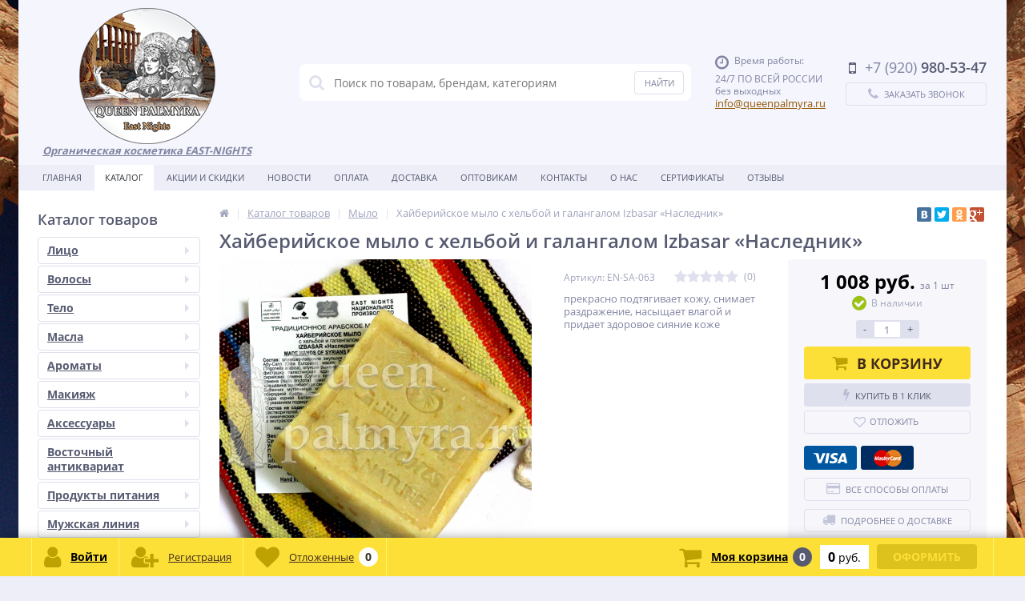

--- FILE ---
content_type: text/html; charset=UTF-8
request_url: https://queenpalmyra.ru/catalog/mylo-dlya-tela/khayberiyskoe_mylo_s_khelboy_i_galangalom_izbasar_naslednik/
body_size: 45301
content:
<!DOCTYPE html>
<html lang="ru">
<head>
	<link rel="shortcut icon" type="image/x-icon" href="/bitrix/templates/elektro_flat/favicon.ico" />	
		<meta name='viewport' content='width=device-width, initial-scale=1.0' />
	<meta name="yandex-verification" content="17cdaacf723e2d9a" />
	<title>Купить Хайберийское мыло с хельбой и галангалом Izbasar «Наследник» - Царица Пальмиры</title>
	<meta property="og:title" content="Купить Хайберийское мыло с хельбой и галангалом Izbasar «Наследник» - Царица Пальмиры"/>
    <meta property="og:description" content="Хайберийское мыло с хельбой и галангалом Izbasar «Наследник» - Царица Пальмиры интернет магазин сирийской, натуральной косметики"/>
    <meta property="og:type" content="product"/>
    <meta property="og:url" content= "https://queenpalmyra.ru/catalog/mylo-dlya-tela/khayberiyskoe_mylo_s_khelboy_i_galangalom_izbasar_naslednik/" />
    <meta property="og:image" content="https://queenpalmyra.ru/upload/resize_cache/iblock/ed9/1500_1500_1bd1a3c0e5962f3c289c0dfa98977c3ed/ed9b4244e32b41d5cee010b67e9040c2.png">
	<meta property='og:image:width' content="1500" />
	<meta property='og:image:height' content="1500" />
	<link rel='image_src' href="https://queenpalmyra.ru/upload/resize_cache/iblock/ed9/1500_1500_1bd1a3c0e5962f3c289c0dfa98977c3ed/ed9b4244e32b41d5cee010b67e9040c2.png" />
	<meta http-equiv="Content-Type" content="text/html; charset=UTF-8" />
<meta name="robots" content="index, follow" />
<meta name="keywords" content="Хайберийское мыло с хельбой и галангалом Izbasar «Наследник»" />
<meta name="description" content="Хайберийское мыло с хельбой и галангалом Izbasar «Наследник» - Царица Пальмиры интернет магазин сирийской, натуральной косметики" />
<link href="https://maxcdn.bootstrapcdn.com/font-awesome/4.7.0/css/font-awesome.min.css" type="text/css"  rel="stylesheet" />
<link href="https://fonts.googleapis.com/css?family=Open+Sans:400,300,600,700&subset=latin,cyrillic-ext" type="text/css"  rel="stylesheet" />
<link href="https://cdnjs.cloudflare.com/ajax/libs/slick-carousel/1.9.0/slick.min.css" type="text/css"  rel="stylesheet" />
<link href="/bitrix/js/ui/design-tokens/dist/ui.design-tokens.min.css?167872392522029" type="text/css"  rel="stylesheet" />
<link href="/bitrix/js/ui/fonts/opensans/ui.font.opensans.min.css?16787238552320" type="text/css"  rel="stylesheet" />
<link href="/bitrix/js/main/popup/dist/main.popup.bundle.min.css?167872390125089" type="text/css"  rel="stylesheet" />
<link href="/bitrix/js/socialservices/css/ss.min.css?16787238414772" type="text/css"  rel="stylesheet" />
<link href="/bitrix/panel/main/popup.min.css?167872390120774" type="text/css"  rel="stylesheet" />
<link href="/bitrix/cache/css/s1/elektro_flat/template_05a78d27f92bcc20f9ad70dba55a5810/template_05a78d27f92bcc20f9ad70dba55a5810_v1.css?1750246255464931" type="text/css"  data-template-style="true" rel="stylesheet" />
<script type="text/javascript">if(!window.BX)window.BX={};if(!window.BX.message)window.BX.message=function(mess){if(typeof mess==='object'){for(let i in mess) {BX.message[i]=mess[i];} return true;}};</script>
<script type="text/javascript">(window.BX||top.BX).message({'JS_CORE_LOADING':'Загрузка...','JS_CORE_NO_DATA':'- Нет данных -','JS_CORE_WINDOW_CLOSE':'Закрыть','JS_CORE_WINDOW_EXPAND':'Развернуть','JS_CORE_WINDOW_NARROW':'Свернуть в окно','JS_CORE_WINDOW_SAVE':'Сохранить','JS_CORE_WINDOW_CANCEL':'Отменить','JS_CORE_WINDOW_CONTINUE':'Продолжить','JS_CORE_H':'ч','JS_CORE_M':'м','JS_CORE_S':'с','JSADM_AI_HIDE_EXTRA':'Скрыть лишние','JSADM_AI_ALL_NOTIF':'Показать все','JSADM_AUTH_REQ':'Требуется авторизация!','JS_CORE_WINDOW_AUTH':'Войти','JS_CORE_IMAGE_FULL':'Полный размер'});</script>

<script type="text/javascript" src="/bitrix/js/main/core/core.min.js?1678723901220366"></script>

<script>BX.setJSList(['/bitrix/js/main/core/core_ajax.js','/bitrix/js/main/core/core_promise.js','/bitrix/js/main/polyfill/promise/js/promise.js','/bitrix/js/main/loadext/loadext.js','/bitrix/js/main/loadext/extension.js','/bitrix/js/main/polyfill/promise/js/promise.js','/bitrix/js/main/polyfill/find/js/find.js','/bitrix/js/main/polyfill/includes/js/includes.js','/bitrix/js/main/polyfill/matches/js/matches.js','/bitrix/js/ui/polyfill/closest/js/closest.js','/bitrix/js/main/polyfill/fill/main.polyfill.fill.js','/bitrix/js/main/polyfill/find/js/find.js','/bitrix/js/main/polyfill/matches/js/matches.js','/bitrix/js/main/polyfill/core/dist/polyfill.bundle.js','/bitrix/js/main/core/core.js','/bitrix/js/main/polyfill/intersectionobserver/js/intersectionobserver.js','/bitrix/js/main/lazyload/dist/lazyload.bundle.js','/bitrix/js/main/polyfill/core/dist/polyfill.bundle.js','/bitrix/js/main/parambag/dist/parambag.bundle.js']);
</script>
<script type="text/javascript">(window.BX||top.BX).message({'pull_server_enabled':'N','pull_config_timestamp':'0','pull_guest_mode':'N','pull_guest_user_id':'0'});(window.BX||top.BX).message({'PULL_OLD_REVISION':'Для продолжения корректной работы с сайтом необходимо перезагрузить страницу.'});</script>
<script type="text/javascript">(window.BX||top.BX).message({'JS_CORE_LOADING':'Загрузка...','JS_CORE_NO_DATA':'- Нет данных -','JS_CORE_WINDOW_CLOSE':'Закрыть','JS_CORE_WINDOW_EXPAND':'Развернуть','JS_CORE_WINDOW_NARROW':'Свернуть в окно','JS_CORE_WINDOW_SAVE':'Сохранить','JS_CORE_WINDOW_CANCEL':'Отменить','JS_CORE_WINDOW_CONTINUE':'Продолжить','JS_CORE_H':'ч','JS_CORE_M':'м','JS_CORE_S':'с','JSADM_AI_HIDE_EXTRA':'Скрыть лишние','JSADM_AI_ALL_NOTIF':'Показать все','JSADM_AUTH_REQ':'Требуется авторизация!','JS_CORE_WINDOW_AUTH':'Войти','JS_CORE_IMAGE_FULL':'Полный размер'});</script>
<script type="text/javascript">(window.BX||top.BX).message({'LANGUAGE_ID':'ru','FORMAT_DATE':'DD.MM.YYYY','FORMAT_DATETIME':'DD.MM.YYYY HH:MI:SS','COOKIE_PREFIX':'BITRIX_SM','SERVER_TZ_OFFSET':'10800','UTF_MODE':'Y','SITE_ID':'s1','SITE_DIR':'/','USER_ID':'','SERVER_TIME':'1769747305','USER_TZ_OFFSET':'0','USER_TZ_AUTO':'Y','bitrix_sessid':'25f0eb0e24dbba98cbc2bcaabe863246'});</script>


<script type="text/javascript"  src="/bitrix/cache/js/s1/elektro_flat/kernel_main/kernel_main_v1.js?1753170396178726"></script>
<script type="text/javascript" src="/bitrix/js/pull/protobuf/protobuf.min.js?167872324376433"></script>
<script type="text/javascript" src="/bitrix/js/pull/protobuf/model.min.js?167872324314190"></script>
<script type="text/javascript" src="/bitrix/js/rest/client/rest.client.min.js?16787231619240"></script>
<script type="text/javascript" src="/bitrix/js/pull/client/pull.client.min.js?167872391648293"></script>
<script type="text/javascript" src="/bitrix/js/main/jquery/jquery-1.12.4.min.js?167872387197163"></script>
<script type="text/javascript" src="/bitrix/js/main/popup/dist/main.popup.bundle.min.js?167872389865492"></script>
<script type="text/javascript" src="https://cdnjs.cloudflare.com/ajax/libs/slick-carousel/1.9.0/slick.min.js"></script>
<script type="text/javascript" src="/bitrix/js/main/cphttprequest.js?15460814636104"></script>
<script type="text/javascript" src="/bitrix/js/currency/currency-core/dist/currency-core.bundle.min.js?16787236383755"></script>
<script type="text/javascript" src="/bitrix/js/currency/core_currency.min.js?1678723239833"></script>
<script type="text/javascript" src="/bitrix/js/socialservices/ss.js?15460814621419"></script>
<script type="text/javascript">BX.setJSList(['/bitrix/js/main/core/core_fx.js','/bitrix/js/main/pageobject/pageobject.js','/bitrix/js/main/core/core_window.js','/bitrix/js/main/date/main.date.js','/bitrix/js/main/core/core_date.js','/bitrix/js/main/dd.js','/bitrix/js/main/core/core_uf.js','/bitrix/js/main/core/core_dd.js','/bitrix/js/main/core/core_tooltip.js','/bitrix/js/main/session.js','/bitrix/templates/elektro_flat/components/bitrix/catalog/.default/bitrix/catalog.element/.default/script.js','/bitrix/templates/elektro_flat/components/bitrix/sale.products.gift/.default/script.js','/bitrix/templates/elektro_flat/components/bitrix/catalog.item/gift/script.js','/bitrix/components/altop/catalog.reviews.list/templates/.default/script.js','/bitrix/templates/elektro_flat/components/bitrix/catalog.section/filtered/script.js','/bitrix/templates/elektro_flat/components/bitrix/catalog.section/bigdata/script.js','/bitrix/templates/elektro_flat/components/bitrix/catalog.item/bigdata/script.js','/bitrix/templates/elektro_flat/js/jquery.cookie.js','/bitrix/templates/elektro_flat/js/moremenu.js','/bitrix/templates/elektro_flat/js/jquery.inputmask.bundle.min.js','/bitrix/templates/elektro_flat/js/anythingslider/jquery.easing.1.2.js','/bitrix/templates/elektro_flat/js/anythingslider/jquery.anythingslider.min.js','/bitrix/templates/elektro_flat/js/custom-forms/jquery.custom-forms.js','/bitrix/templates/elektro_flat/js/fancybox/jquery.fancybox-1.3.1.pack.js','/bitrix/templates/elektro_flat/js/spectrum/spectrum.js','/bitrix/templates/elektro_flat/js/countUp.min.js','/bitrix/templates/elektro_flat/js/countdown/jquery.plugin.js','/bitrix/templates/elektro_flat/js/countdown/jquery.countdown.js','/bitrix/templates/elektro_flat/js/main.js','/bitrix/templates/elektro_flat/script.js','/bitrix/components/altop/search.title/script.js','/bitrix/components/altop/search.title/templates/.default/script.js','/bitrix/templates/.default/components/altop/geolocation/template1/script.js','/bitrix/templates/.default/components/bitrix/news.list/pro_element_review_left_slider/script.js','/bitrix/templates/elektro_flat/components/bitrix/sale.basket.basket.line/.default/script.js','/bitrix/templates/elektro_flat/components/bitrix/socserv.auth.form/icons/script.js']);</script>
<script type="text/javascript">BX.setCSSList(['/bitrix/templates/elektro_flat/colors.css','/bitrix/templates/elektro_flat/js/anythingslider/slider.css','/bitrix/templates/elektro_flat/js/custom-forms/custom-forms.css','/bitrix/templates/elektro_flat/js/fancybox/jquery.fancybox-1.3.1.css','/bitrix/templates/elektro_flat/js/spectrum/spectrum.css','/bitrix/components/altop/search.title/templates/.default/style.css','/bitrix/templates/.default/components/bitrix/news.list/pro_element_review_left_slider/style.css','/bitrix/templates/elektro_flat/template_styles.css','/bitrix/templates/elektro_flat/custom.css']);</script>
<script type="text/javascript">
					(function () {
						"use strict";

						var counter = function ()
						{
							var cookie = (function (name) {
								var parts = ("; " + document.cookie).split("; " + name + "=");
								if (parts.length == 2) {
									try {return JSON.parse(decodeURIComponent(parts.pop().split(";").shift()));}
									catch (e) {}
								}
							})("BITRIX_CONVERSION_CONTEXT_s1");

							if (cookie && cookie.EXPIRE >= BX.message("SERVER_TIME"))
								return;

							var request = new XMLHttpRequest();
							request.open("POST", "/bitrix/tools/conversion/ajax_counter.php", true);
							request.setRequestHeader("Content-type", "application/x-www-form-urlencoded");
							request.send(
								"SITE_ID="+encodeURIComponent("s1")+
								"&sessid="+encodeURIComponent(BX.bitrix_sessid())+
								"&HTTP_REFERER="+encodeURIComponent(document.referrer)
							);
						};

						if (window.frameRequestStart === true)
							BX.addCustomEvent("onFrameDataReceived", counter);
						else
							BX.ready(counter);
					})();
				</script>

		<script type='text/javascript'>
			$(function() {
				$.countdown.regionalOptions['ru'] = {
					labels: ['лет', 'месяцев', 'недель', 'дней', 'часов', 'мин.', 'сек.'],
					labels1: ['год', 'месяц', 'неделя', 'день', 'час', 'мин.', 'сек.'],
					labels2: ['года', 'месяца', 'недели', 'дня', 'часа', 'мин.', 'сек.'],
					compactLabels: ['л', 'м', 'н', 'д'],
					compactLabels1: ['г', 'м', 'н', 'д'],
					whichLabels: function(amount) {
						var units = amount % 10;
						var tens = Math.floor((amount % 100) / 10);
						return (amount == 1 ? 1 : (units >= 2 && units <= 4 && tens != 1 ? 2 : (units == 1 && tens != 1 ? 1 : 0)));
					},
					digits: ['0', '1', '2', '3', '4', '5', '6', '7', '8', '9'],
					timeSeparator: ':',
					isRTL: false
				};
				$.countdown.setDefaults($.countdown.regionalOptions['ru']);
			});
		</script>
	
<script type="text/javascript">var ajaxMessages = {wait:"Загрузка..."}</script>



<script type="text/javascript"  src="/bitrix/cache/js/s1/elektro_flat/template_c4e6c3180197bff5dbd48c248398a680/template_c4e6c3180197bff5dbd48c248398a680_v1.js?1750246255292783"></script>
<script type="text/javascript"  src="/bitrix/cache/js/s1/elektro_flat/page_ed90174190b0b084c8ce6923e8133edb/page_ed90174190b0b084c8ce6923e8133edb_v1.js?1750246397130693"></script>
<script type="text/javascript"  src="/bitrix/cache/js/s1/elektro_flat/default_edd0a9e0de1a8f851f2aede7dc5d3f0b/default_edd0a9e0de1a8f851f2aede7dc5d3f0b_v1.js?1750246255865"></script>
<script type="text/javascript">var _ba = _ba || []; _ba.push(["aid", "7e27748cfdd1d67432bb56a62bc77eae"]); _ba.push(["host", "queenpalmyra.ru"]); _ba.push(["ad[ct][item]", "[base64]"]);_ba.push(["ad[ct][user_id]", function(){return BX.message("USER_ID") ? BX.message("USER_ID") : 0;}]);_ba.push(["ad[ct][recommendation]", function() {var rcmId = "";var cookieValue = BX.getCookie("BITRIX_SM_RCM_PRODUCT_LOG");var productId = 2914;var cItems = [];var cItem;if (cookieValue){cItems = cookieValue.split(".");}var i = cItems.length;while (i--){cItem = cItems[i].split("-");if (cItem[0] == productId){rcmId = cItem[1];break;}}return rcmId;}]);_ba.push(["ad[ct][v]", "2"]);(function() {var ba = document.createElement("script"); ba.type = "text/javascript"; ba.async = true;ba.src = (document.location.protocol == "https:" ? "https://" : "http://") + "bitrix.info/ba.js";var s = document.getElementsByTagName("script")[0];s.parentNode.insertBefore(ba, s);})();</script>


	
<!-- Yandex.Metrika counter -->
<script type="text/javascript" >
    (function (d, w, c) {
        (w[c] = w[c] || []).push(function() {
            try {
                w.yaCounter50278678 = new Ya.Metrika2({
                    id:50278678,
                    clickmap:true,
                    trackLinks:true,
                    accurateTrackBounce:true,
                    webvisor:true
                });
            } catch(e) { }
        });

        var n = d.getElementsByTagName("script")[0],
            s = d.createElement("script"),
            f = function () { n.parentNode.insertBefore(s, n); };
        s.type = "text/javascript";
        s.async = true;
        s.src = "https://mc.yandex.ru/metrika/tag.js";

        if (w.opera == "[object Opera]") {
            d.addEventListener("DOMContentLoaded", f, false);
        } else { f(); }
    })(document, window, "yandex_metrika_callbacks2");
</script>
<noscript><div><img src="https://mc.yandex.ru/watch/50278678" style="position:absolute; left:-9999px;" alt="" /></div></noscript>
<!-- /Yandex.Metrika counter -->

</head>
<body  class="bg-position bg-fixed" style="background-image: url('/upload/altop.elektroinstrument/5fd/5fd293c52006f7502c99880acae8dba5.jpg')">
			<div class="bx-panel">
			</div>
	<div class="bx-include-empty">
			</div>
	<div class="body">
		<div class="page-wrapper">
							<div class="center outer">
						
			<header>
				<div class="center inner">
					<div class="header_1">
						<div class="logo">
							<a href="/"><img alt="logo" src="/include/img/logo2.png"></a><b><i><u>Органическая косметика EAST-NIGHTS<br>
 </u></i></b>						</div>
					</div>
					<div class="header_2">
							<div id="altop_search" class="form-box">
		<form action="/catalog/">
			<i class="fa fa-search"></i>
			<input type="text" name="q" id="title-search-input" class="" maxlength="50" autocomplete="off" placeholder="Поиск по товарам, брендам, категориям" value="" />
			<input type="submit" name="submit" class="" value="Найти" />
		</form>
	</div>

<script type="text/javascript">
	var jsControl = new JCTitleSearch({
		'WAIT_IMAGE': '/bitrix/themes/.default/images/wait.gif',
		'AJAX_PAGE' : '/catalog/mylo-dlya-tela/khayberiyskoe_mylo_s_khelboy_i_galangalom_izbasar_naslednik/',
		'CONTAINER_ID': 'altop_search',
		'INPUT_ID': 'title-search-input',
		'MIN_QUERY_LEN': 3
	});
</script> 					</div>
					<div class="header_3">
						<div class="schedule">
							<p class="time">
 <i class="fa fa-clock-o"></i>Время работы:
</p>
<p>
	 24/7 ПО ВСЕЙ РОССИИ
</p>
<p>
	 без выходных
</p>
 <a href="mailto:info@queenpalmyra.ru">info@queenpalmyra.ru</a>						</div>
					</div>
					<div class="header_4">
						<div class="contacts">
							<!--'start_frame_cache_geolocation'-->	<div class="telephone"><p><i class="fa fa-mobile"></i><span>+7 (920)</span> 980-53-47</p>
</div>
<!--'end_frame_cache_geolocation'-->							<a id="callbackAnch" class="btn_buy apuo callback_anch" href="javascript:void(0)"><span class="cont"><i class="fa fa-phone"></i><span class="text">Заказать звонок</span></span></a>
						</div>
					</div>
				</div>
			</header>
							<div class="top-menu">
					<div class="center inner">
						
<div class="store-horizontal-wrap">
	<ul class="store-horizontal">
		<li><a href="/">Главная</a></li>
							<li class='active'>
						<a href="/catalog/">Каталог</a>
					</li>
									<li>
						<a href="/promotions/">Акции и скидки</a>
					</li>
									<li>
						<a href="/news/">Новости</a>
					</li>
									<li>
						<a href="/payments/">Оплата</a>
					</li>
									<li>
						<a href="/delivery/">Доставка</a>
					</li>
									<li>
						<a href="/about/">Оптовикам</a>
					</li>
									<li>
						<a href="/contacts/">Контакты</a>
					</li>
									<li>
						<a href="/compani/">О нас</a>
					</li>
									<li>
						<a href="/sertifikaty/">Сертификаты</a>
					</li>
									<li>
						<a href="/otzyvy/">Отзывы</a>
					</li>
					</ul>
</div>

<script type="text/javascript">
	//<![CDATA[
	$(function() {
		//MOREMENU//
		$(".top-menu ul.store-horizontal").moreMenu();

		//DROPDOWN//	
		$(".top-menu ul.store-horizontal .dropdown:not(.more)").on({		
			mouseenter: function() {
				var menu = $(this).closest(".store-horizontal"),
					menuWidth = menu.outerWidth(),
					menuLeft = menu.offset().left,
					menuRight = menuLeft + menuWidth,
					isParentDropdownMenu = $(this).closest(".dropdown-menu"),					
					dropdownMenu = $(this).children(".dropdown-menu"),
					dropdownMenuWidth = dropdownMenu.outerWidth(),					
					dropdownMenuLeft = isParentDropdownMenu.length > 0 ? $(this).offset().left + $(this).outerWidth() : $(this).offset().left,
					dropdownMenuRight = dropdownMenuLeft + dropdownMenuWidth;
				if(dropdownMenuRight > menuRight) {
					if(isParentDropdownMenu.length > 0) {
						dropdownMenu.css({"left": "auto", "right": "100%"});
					} else {
						dropdownMenu.css({"right": "0"});
					}
				}
				$(this).children(".dropdown-menu").stop(true, true).delay(200).fadeIn(150);
			},
			mouseleave: function() {
				$(this).children(".dropdown-menu").stop(true, true).delay(200).fadeOut(150);
			}
		});
	});
	//]]>
</script>					</div>
				</div>
						<div class="top_panel">
				<div class="center inner">
					<div class="panel_1">
						
<ul class="section-vertical">
	<li>
		<a href="javascript:void(0)" class="showsection"><i class="fa fa-bars"></i><span>Каталог</span></a>
		<div class="catalog-section-list" style="display:none;">
							<div class="catalog-section">
											<div class="catalog-section-title" style="margin:0px 0px 4px 0px;">
							<a href="/catalog/litso/">Лицо</a>
															<span class="showsectionchild"><i class="fa fa-minus"></i><i class="fa fa-plus"></i><i class="fa fa-minus-circle"></i><i class="fa fa-plus-circle"></i></span>
													</div>
											<div class="catalog-section-childs" style="display:none;">
															<div class="catalog-section-child">
									<a href="/catalog/balzam_dlya_gub/" title="Бальзам для губ">
										<span class="child">
											<span class="graph">
																				
													<img src="/upload/resize_cache/iblock/52b/50_50_1/52b4a108e4225be16e36b236391e5d3c.jpg" width="50" height="50" alt="Бальзам для губ" title="Бальзам для губ" />
																							</span>
											<span class="text-cont">
												<span class="text">Бальзам для губ</span>
											</span>
										</span>
									</a>
								</div>
															<div class="catalog-section-child">
									<a href="/catalog/zubnye_poroshki/" title="Зубные порошки">
										<span class="child">
											<span class="graph">
																				
													<img src="/upload/resize_cache/iblock/0b7/50_50_1/0b74d8d631076ffcd1fea48e3f92e9c0.jpg" width="50" height="50" alt="Зубные порошки" title="Зубные порошки" />
																							</span>
											<span class="text-cont">
												<span class="text">Зубные порошки</span>
											</span>
										</span>
									</a>
								</div>
															<div class="catalog-section-child">
									<a href="/catalog/krema-dlya-litsa/" title="Кремы">
										<span class="child">
											<span class="graph">
																				
													<img src="/upload/resize_cache/iblock/5a2/50_50_1/5a2e1e143dd48c39e4205e41fdec72c6.jpg" width="50" height="50" alt="Кремы" title="Кремы" />
																							</span>
											<span class="text-cont">
												<span class="text">Кремы</span>
											</span>
										</span>
									</a>
								</div>
															<div class="catalog-section-child">
									<a href="/catalog/maski-dlya-litsa/" title="Маски">
										<span class="child">
											<span class="graph">
																				
													<img src="/upload/resize_cache/iblock/9b9/50_50_1/9b98ad96ab856ea0f9f8725e7fb8fa6b.jpg" width="50" height="50" alt="Маски" title="Маски" />
																							</span>
											<span class="text-cont">
												<span class="text">Маски</span>
											</span>
										</span>
									</a>
								</div>
															<div class="catalog-section-child">
									<a href="/catalog/ochishchayushchie_sredstva_skraby/" title="Очищающие средства, скрабы">
										<span class="child">
											<span class="graph">
																				
													<img src="/upload/resize_cache/iblock/318/50_50_1/318eada6d2f6b79719be4159281894ba.jpg" width="50" height="50" alt="Очищающие средства, скрабы" title="Очищающие средства, скрабы" />
																							</span>
											<span class="text-cont">
												<span class="text">Очищающие средства, скрабы</span>
											</span>
										</span>
									</a>
								</div>
															<div class="catalog-section-child">
									<a href="/catalog/probniki-kremov/" title="пробники кремов">
										<span class="child">
											<span class="graph">
																				
													<img src="/upload/resize_cache/iblock/b45/50_50_1/b45427467bd20ebfb3a9cc155fd2556b.jpg" width="50" height="50" alt="пробники кремов" title="пробники кремов" />
																							</span>
											<span class="text-cont">
												<span class="text">пробники кремов</span>
											</span>
										</span>
									</a>
								</div>
														<div class="clr"></div>
						</div>
									</div>			
							<div class="catalog-section">
											<div class="catalog-section-title" style="margin:0px 0px 4px 0px;">
							<a href="/catalog/volosy/">Волосы</a>
															<span class="showsectionchild"><i class="fa fa-minus"></i><i class="fa fa-plus"></i><i class="fa fa-minus-circle"></i><i class="fa fa-plus-circle"></i></span>
													</div>
											<div class="catalog-section-childs" style="display:none;">
															<div class="catalog-section-child">
									<a href="/catalog/balzamy_i_konditsionery/" title="Бальзамы и кондиционеры">
										<span class="child">
											<span class="graph">
																				
													<img src="/upload/resize_cache/iblock/917/50_50_1/917697f408e07e0c99a11848315e463e.jpg" width="50" height="50" alt="Бальзамы и кондиционеры" title="Бальзамы и кондиционеры" />
																							</span>
											<span class="text-cont">
												<span class="text">Бальзамы и кондиционеры</span>
											</span>
										</span>
									</a>
								</div>
															<div class="catalog-section-child">
									<a href="/catalog/maski-dlya-volos/" title="Маски">
										<span class="child">
											<span class="graph">
																				
													<img src="/upload/resize_cache/iblock/5b5/50_50_1/5b50ccfa1e456ee42b052b73963b3a24.jpg" width="50" height="50" alt="Маски" title="Маски" />
																							</span>
											<span class="text-cont">
												<span class="text">Маски</span>
											</span>
										</span>
									</a>
								</div>
															<div class="catalog-section-child">
									<a href="/catalog/nesmyvaemyy-ukhod/" title="Несмываемый уход">
										<span class="child">
											<span class="graph">
																				
													<img src="/upload/resize_cache/iblock/40e/50_50_1/40e689106dd205be37b689248158b7fe.jpg" width="37" height="50" alt="Несмываемый уход" title="Несмываемый уход" />
																							</span>
											<span class="text-cont">
												<span class="text">Несмываемый уход</span>
											</span>
										</span>
									</a>
								</div>
															<div class="catalog-section-child">
									<a href="/catalog/sredstva-ot-vypadeniya-volos/" title="Средства от выпадения волос">
										<span class="child">
											<span class="graph">
																				
													<img src="/upload/resize_cache/iblock/232/50_50_1/232d2ad1e78625dd50f9fe387a90a5eb.jpg" width="50" height="33" alt="Средства от выпадения волос" title="Средства от выпадения волос" />
																							</span>
											<span class="text-cont">
												<span class="text">Средства от выпадения волос</span>
											</span>
										</span>
									</a>
								</div>
															<div class="catalog-section-child">
									<a href="/catalog/khna_basma_usma/" title="Хна, басма, усьма">
										<span class="child">
											<span class="graph">
																				
													<img src="/upload/resize_cache/iblock/840/50_50_1/84092f5a2ad2aeda2d77f894393401e0.jpg" width="50" height="50" alt="Хна, басма, усьма" title="Хна, басма, усьма" />
																							</span>
											<span class="text-cont">
												<span class="text">Хна, басма, усьма</span>
											</span>
										</span>
									</a>
								</div>
															<div class="catalog-section-child">
									<a href="/catalog/shampuni/" title="Шампуни">
										<span class="child">
											<span class="graph">
																				
													<img src="/upload/resize_cache/iblock/1b1/50_50_1/1b1c4f5118f86ed4bb3cd1bcc2ca80f9.jpg" width="50" height="50" alt="Шампуни" title="Шампуни" />
																							</span>
											<span class="text-cont">
												<span class="text">Шампуни</span>
											</span>
										</span>
									</a>
								</div>
															<div class="catalog-section-child">
									<a href="/catalog/malyutki-shampuney-i-balzamov/" title="Шампуни и бальзамы 50мл.мини">
										<span class="child">
											<span class="graph">
																				
													<img src="/upload/resize_cache/iblock/ccc/50_50_1/ccc3f2502c9ddad2fbf1877bfda31cf1.jpg" width="50" height="50" alt="Шампуни и бальзамы 50мл.мини" title="Шампуни и бальзамы 50мл.мини" />
																							</span>
											<span class="text-cont">
												<span class="text">Шампуни и бальзамы 50мл.мини</span>
											</span>
										</span>
									</a>
								</div>
														<div class="clr"></div>
						</div>
									</div>			
							<div class="catalog-section">
											<div class="catalog-section-title" style="margin:0px 0px 4px 0px;">
							<a href="/catalog/telo/">Тело</a>
															<span class="showsectionchild"><i class="fa fa-minus"></i><i class="fa fa-plus"></i><i class="fa fa-minus-circle"></i><i class="fa fa-plus-circle"></i></span>
													</div>
											<div class="catalog-section-childs" style="display:none;">
															<div class="catalog-section-child">
									<a href="/catalog/dezodoranty/" title="Дезодоранты">
										<span class="child">
											<span class="graph">
																				
													<img src="/upload/resize_cache/iblock/cfd/50_50_1/cfd35bd5bf8fb559da7a30ef80e6a21f.jpg" width="50" height="50" alt="Дезодоранты" title="Дезодоранты" />
																							</span>
											<span class="text-cont">
												<span class="text">Дезодоранты</span>
											</span>
										</span>
									</a>
								</div>
															<div class="catalog-section-child">
									<a href="/catalog/krema-dlya-tela/" title="Кремы">
										<span class="child">
											<span class="graph">
																				
													<img src="/upload/resize_cache/iblock/4c4/50_50_1/4c4d955fdc2a4796f9d07cee95bdb389.jpg" width="50" height="50" alt="Кремы" title="Кремы" />
																							</span>
											<span class="text-cont">
												<span class="text">Кремы</span>
											</span>
										</span>
									</a>
								</div>
															<div class="catalog-section-child">
									<a href="/catalog/skrab-dlya-tela/" title="Скраб">
										<span class="child">
											<span class="graph">
																				
													<img src="/upload/resize_cache/iblock/029/50_50_1/029ae43be3997b0fdecf0828458846bb.jpg" width="50" height="50" alt="Скраб" title="Скраб" />
																							</span>
											<span class="text-cont">
												<span class="text">Скраб</span>
											</span>
										</span>
									</a>
								</div>
															<div class="catalog-section-child">
									<a href="/catalog/ukhody_za_rukami_i_nogami/" title="Уходы за руками и ногами">
										<span class="child">
											<span class="graph">
																				
													<img src="/upload/resize_cache/iblock/55a/50_50_1/55aa4ffe4ecb6f77542a1c0d437421ca.jpg" width="50" height="50" alt="Уходы за руками и ногами" title="Уходы за руками и ногами" />
																							</span>
											<span class="text-cont">
												<span class="text">Уходы за руками и ногами</span>
											</span>
										</span>
									</a>
								</div>
															<div class="catalog-section-child">
									<a href="/catalog/epilyatsiya-shugaring/" title="Эпиляция, Шугаринг">
										<span class="child">
											<span class="graph">
																				
													<img src="/upload/resize_cache/iblock/af1/50_50_1/af13122c78b653ca6ab1fd5974c32623.jpg" width="50" height="50" alt="Эпиляция, Шугаринг" title="Эпиляция, Шугаринг" />
																							</span>
											<span class="text-cont">
												<span class="text">Эпиляция, Шугаринг</span>
											</span>
										</span>
									</a>
								</div>
														<div class="clr"></div>
						</div>
									</div>			
							<div class="catalog-section">
											<div class="catalog-section-title" style="margin:0px 0px 4px 0px;">
							<a href="/catalog/masla/">Масла</a>
															<span class="showsectionchild"><i class="fa fa-minus"></i><i class="fa fa-plus"></i><i class="fa fa-minus-circle"></i><i class="fa fa-plus-circle"></i></span>
													</div>
											<div class="catalog-section-childs" style="display:none;">
															<div class="catalog-section-child">
									<a href="/catalog/bazovye_masla/" title="Базовые масла">
										<span class="child">
											<span class="graph">
																				
													<img src="/upload/resize_cache/iblock/743/50_50_1/743080d2bb920b5820d125c8c4f4dcd8.jpg" width="50" height="50" alt="Базовые масла" title="Базовые масла" />
																							</span>
											<span class="text-cont">
												<span class="text">Базовые масла</span>
											</span>
										</span>
									</a>
								</div>
															<div class="catalog-section-child">
									<a href="/catalog/vspomogatelnye_masla/" title="Вспомогательные масла">
										<span class="child">
											<span class="graph">
																				
													<img src="/upload/resize_cache/iblock/068/50_50_1/06897d06749151bb902464ada62cfc2f.jpg" width="50" height="50" alt="Вспомогательные масла" title="Вспомогательные масла" />
																							</span>
											<span class="text-cont">
												<span class="text">Вспомогательные масла</span>
											</span>
										</span>
									</a>
								</div>
															<div class="catalog-section-child">
									<a href="/catalog/zhivotnye_zhiry/" title="Животные жиры">
										<span class="child">
											<span class="graph">
																				
													<img src="/upload/resize_cache/iblock/057/50_50_1/057f00755a8c3f950488d578632237e5.jpg" width="50" height="50" alt="Животные жиры" title="Животные жиры" />
																							</span>
											<span class="text-cont">
												<span class="text">Животные жиры</span>
											</span>
										</span>
									</a>
								</div>
															<div class="catalog-section-child">
									<a href="/catalog/islamskie_masla_ukhod_po_sunne/" title="Исламские масла, уход по сунне">
										<span class="child">
											<span class="graph">
																				
													<img src="/upload/resize_cache/iblock/890/50_50_1/8906f2d6ec0e4256f3e86c49f394a04b.jpg" width="50" height="50" alt="Исламские масла, уход по сунне" title="Исламские масла, уход по сунне" />
																							</span>
											<span class="text-cont">
												<span class="text">Исламские масла, уход по сунне</span>
											</span>
										</span>
									</a>
								</div>
															<div class="catalog-section-child">
									<a href="/catalog/masla_dlya_volos/" title="Масла для волос">
										<span class="child">
											<span class="graph">
																				
													<img src="/upload/resize_cache/iblock/c81/50_50_1/c81cd22dfe24df26e6e9f4c0b1fbf318.jpg" width="50" height="50" alt="Масла для волос" title="Масла для волос" />
																							</span>
											<span class="text-cont">
												<span class="text">Масла для волос</span>
											</span>
										</span>
									</a>
								</div>
															<div class="catalog-section-child">
									<a href="/catalog/masla_dlya_litsa/" title="Масла для лица">
										<span class="child">
											<span class="graph">
																				
													<img src="/upload/resize_cache/iblock/447/50_50_1/44718d01e875e916e5a9ca9b40bb9810.jpg" width="50" height="50" alt="Масла для лица" title="Масла для лица" />
																							</span>
											<span class="text-cont">
												<span class="text">Масла для лица</span>
											</span>
										</span>
									</a>
								</div>
															<div class="catalog-section-child">
									<a href="/catalog/masla_dlya_tela/" title="Масла для тела">
										<span class="child">
											<span class="graph">
																				
													<img src="/upload/resize_cache/iblock/9f2/50_50_1/9f26f8d6c06cbe32ad519dd8688c2e2a.jpg" width="50" height="50" alt="Масла для тела" title="Масла для тела" />
																							</span>
											<span class="text-cont">
												<span class="text">Масла для тела</span>
											</span>
										</span>
									</a>
								</div>
															<div class="catalog-section-child">
									<a href="/catalog/massazhnye_masla/" title="Массажные масла">
										<span class="child">
											<span class="graph">
																				
													<img src="/upload/resize_cache/iblock/a3f/50_50_1/a3f588edaea5f690992c23cf59e4f51e.jpg" width="50" height="50" alt="Массажные масла" title="Массажные масла" />
																							</span>
											<span class="text-cont">
												<span class="text">Массажные масла</span>
											</span>
										</span>
									</a>
								</div>
															<div class="catalog-section-child">
									<a href="/catalog/probniki_masel/" title="Пробники масел">
										<span class="child">
											<span class="graph">
																				
													<img src="/upload/resize_cache/iblock/5da/50_50_1/5da6efac5dfd889d641aacfd0814f1b4.jpg" width="50" height="50" alt="Пробники масел" title="Пробники масел" />
																							</span>
											<span class="text-cont">
												<span class="text">Пробники масел</span>
											</span>
										</span>
									</a>
								</div>
															<div class="catalog-section-child">
									<a href="/catalog/smesi-autentichnykh-masel-spetsialnogo-primeneniya-/" title="Смеси аутентичных масел специального применения ">
										<span class="child">
											<span class="graph">
																				
													<img src="/upload/resize_cache/iblock/a79/50_50_1/a79868bfac477fd72f2e3281b89d4ba6.jpg" width="50" height="50" alt="Смеси аутентичных масел специального применения " title="Смеси аутентичных масел специального применения " />
																							</span>
											<span class="text-cont">
												<span class="text">Смеси аутентичных масел специального применения </span>
											</span>
										</span>
									</a>
								</div>
															<div class="catalog-section-child">
									<a href="/catalog/efirnye-masla/" title="Эфирные масла">
										<span class="child">
											<span class="graph">
																				
													<img src="/upload/resize_cache/iblock/361/50_50_1/361c7bee02b52aa9736335182b18878e.jpg" width="50" height="50" alt="Эфирные масла" title="Эфирные масла" />
																							</span>
											<span class="text-cont">
												<span class="text">Эфирные масла</span>
											</span>
										</span>
									</a>
								</div>
														<div class="clr"></div>
						</div>
									</div>			
							<div class="catalog-section">
											<div class="catalog-section-title" style="margin:0px 0px 4px 0px;">
							<a href="/catalog/aromaty/">Ароматы</a>
															<span class="showsectionchild"><i class="fa fa-minus"></i><i class="fa fa-plus"></i><i class="fa fa-minus-circle"></i><i class="fa fa-plus-circle"></i></span>
													</div>
											<div class="catalog-section-childs" style="display:none;">
															<div class="catalog-section-child">
									<a href="/catalog/absolyuty/" title="Абсолюты">
										<span class="child">
											<span class="graph">
																				
													<img src="/upload/resize_cache/iblock/9ca/50_50_1/9caba03cf75057d686dac9ef3498eda1.jpg" width="50" height="50" alt="Абсолюты" title="Абсолюты" />
																							</span>
											<span class="text-cont">
												<span class="text">Абсолюты</span>
											</span>
										</span>
									</a>
								</div>
															<div class="catalog-section-child">
									<a href="/catalog/zhivotnye_afrodiziaki/" title="Животные афродизиаки">
										<span class="child">
											<span class="graph">
																				
													<img src="/upload/resize_cache/iblock/488/50_50_1/488cdfa6f0ac39f342cebb99ce71bbd0.jpg" width="50" height="50" alt="Животные афродизиаки" title="Животные афродизиаки" />
																							</span>
											<span class="text-cont">
												<span class="text">Животные афродизиаки</span>
											</span>
										</span>
									</a>
								</div>
															<div class="catalog-section-child">
									<a href="/catalog/intimnye_maslyanye_eliksiry/" title="Интимные масляные эликсиры">
										<span class="child">
											<span class="graph">
																				
													<img src="/upload/resize_cache/iblock/397/50_50_1/397345d590b634788812e95dfa490ad5.jpg" width="50" height="50" alt="Интимные масляные эликсиры" title="Интимные масляные эликсиры" />
																							</span>
											<span class="text-cont">
												<span class="text">Интимные масляные эликсиры</span>
											</span>
										</span>
									</a>
								</div>
															<div class="catalog-section-child">
									<a href="/catalog/makmariya_sukhie_dukhi/" title="Макмария, сухие духи">
										<span class="child">
											<span class="graph">
																				
													<img src="/upload/resize_cache/iblock/8c7/50_50_1/8c756e3766fba7efd38f469b42f81bc4.jpg" width="50" height="50" alt="Макмария, сухие духи" title="Макмария, сухие духи" />
																							</span>
											<span class="text-cont">
												<span class="text">Макмария, сухие духи</span>
											</span>
										</span>
									</a>
								</div>
															<div class="catalog-section-child">
									<a href="/catalog/maslyanye_attary/" title="Масляные аттары">
										<span class="child">
											<span class="graph">
																				
													<img src="/upload/resize_cache/iblock/6ac/50_50_1/6ac3fa56db57f66349aa0ad796d738e4.jpg" width="50" height="50" alt="Масляные аттары" title="Масляные аттары" />
																							</span>
											<span class="text-cont">
												<span class="text">Масляные аттары</span>
											</span>
										</span>
									</a>
								</div>
															<div class="catalog-section-child">
									<a href="/catalog/maslyanye_dukhi/" title="Масляные духи">
										<span class="child">
											<span class="graph">
																				
													<img src="/upload/resize_cache/iblock/a7e/50_50_1/a7e4385afeb7c488876ec0cd3d5be049.jpg" width="50" height="50" alt="Масляные духи" title="Масляные духи" />
																							</span>
											<span class="text-cont">
												<span class="text">Масляные духи</span>
											</span>
										</span>
									</a>
								</div>
															<div class="catalog-section-child">
									<a href="/catalog/probniki_aromatov/" title="Пробники ароматов">
										<span class="child">
											<span class="graph">
																				
													<img src="/upload/resize_cache/iblock/937/50_50_1/93731f9a04481f7d7fa0147483e853a7.jpg" width="50" height="50" alt="Пробники ароматов" title="Пробники ароматов" />
																							</span>
											<span class="text-cont">
												<span class="text">Пробники ароматов</span>
											</span>
										</span>
									</a>
								</div>
														<div class="clr"></div>
						</div>
									</div>			
							<div class="catalog-section">
											<div class="catalog-section-title" style="margin:0px 0px 4px 0px;">
							<a href="/catalog/makiyazh/">Макияж</a>
															<span class="showsectionchild"><i class="fa fa-minus"></i><i class="fa fa-plus"></i><i class="fa fa-minus-circle"></i><i class="fa fa-plus-circle"></i></span>
													</div>
											<div class="catalog-section-childs" style="display:none;">
															<div class="catalog-section-child">
									<a href="/catalog/pudry/" title="Пудры">
										<span class="child">
											<span class="graph">
																				
													<img src="/upload/resize_cache/iblock/f0c/50_50_1/f0c63c5b57aca82545496d7a0b0580a2.jpg" width="50" height="50" alt="Пудры" title="Пудры" />
																							</span>
											<span class="text-cont">
												<span class="text">Пудры</span>
											</span>
										</span>
									</a>
								</div>
															<div class="catalog-section-child">
									<a href="/catalog/surma_kokhl/" title="Сурьма, кохль">
										<span class="child">
											<span class="graph">
																				
													<img src="/upload/resize_cache/iblock/6fb/50_50_1/6fb6e3edceb5e787eda82b603e11caeb.jpg" width="50" height="50" alt="Сурьма, кохль" title="Сурьма, кохль" />
																							</span>
											<span class="text-cont">
												<span class="text">Сурьма, кохль</span>
											</span>
										</span>
									</a>
								</div>
															<div class="catalog-section-child">
									<a href="/catalog/teni_rumyana/" title="Тени, румяна">
										<span class="child">
											<span class="graph">
																				
													<img src="/upload/resize_cache/iblock/6ba/50_50_1/6ba517cf1208699e6da10efa30852dc7.jpg" width="50" height="50" alt="Тени, румяна" title="Тени, румяна" />
																							</span>
											<span class="text-cont">
												<span class="text">Тени, румяна</span>
											</span>
										</span>
									</a>
								</div>
															<div class="catalog-section-child">
									<a href="/catalog/tonalnye_krema/" title="Тональные крема">
										<span class="child">
											<span class="graph">
																				
													<img src="/upload/resize_cache/iblock/d7a/50_50_1/d7aae9daf85f9f1d5a9801724fce3705.jpg" width="50" height="50" alt="Тональные крема" title="Тональные крема" />
																							</span>
											<span class="text-cont">
												<span class="text">Тональные крема</span>
											</span>
										</span>
									</a>
								</div>
														<div class="clr"></div>
						</div>
									</div>			
							<div class="catalog-section">
											<div class="catalog-section-title" style="margin:0px 0px 4px 0px;">
							<a href="/catalog/aksessuary/">Аксессуары</a>
															<span class="showsectionchild"><i class="fa fa-minus"></i><i class="fa fa-plus"></i><i class="fa fa-minus-circle"></i><i class="fa fa-plus-circle"></i></span>
													</div>
											<div class="catalog-section-childs" style="display:none;">
															<div class="catalog-section-child">
									<a href="/catalog/antikvariat/" title="Антиквариат">
										<span class="child">
											<span class="graph">
																				
													<img src="/upload/resize_cache/iblock/cd5/50_50_1/cd56f5ef868e560a0f91c9ae078599e0.jpg" width="50" height="50" alt="Антиквариат" title="Антиквариат" />
																							</span>
											<span class="text-cont">
												<span class="text">Антиквариат</span>
											</span>
										</span>
									</a>
								</div>
															<div class="catalog-section-child">
									<a href="/catalog/bakhury_bakhurnitsy/" title="Бахуры, бахурницы">
										<span class="child">
											<span class="graph">
																				
													<img src="/upload/resize_cache/iblock/786/50_50_1/7860e265cd3a57cb83a96f76dd55a04c.jpg" width="50" height="50" alt="Бахуры, бахурницы" title="Бахуры, бахурницы" />
																							</span>
											<span class="text-cont">
												<span class="text">Бахуры, бахурницы</span>
											</span>
										</span>
									</a>
								</div>
															<div class="catalog-section-child">
									<a href="/catalog/kessy/" title="Кессы">
										<span class="child">
											<span class="graph">
																				
													<img src="/upload/resize_cache/iblock/65a/50_50_1/65ac5a5cd7bf0472c0138c262079291e.jpg" width="50" height="50" alt="Кессы" title="Кессы" />
																							</span>
											<span class="text-cont">
												<span class="text">Кессы</span>
											</span>
										</span>
									</a>
								</div>
															<div class="catalog-section-child">
									<a href="/catalog/kokhlii/" title="Кохлии">
										<span class="child">
											<span class="graph">
																				
													<img src="/upload/resize_cache/iblock/826/50_50_1/826386e5d508f3a14a55c746bc065883.jpg" width="50" height="50" alt="Кохлии" title="Кохлии" />
																							</span>
											<span class="text-cont">
												<span class="text">Кохлии</span>
											</span>
										</span>
									</a>
								</div>
															<div class="catalog-section-child">
									<a href="/catalog/podarochnye_shkatulki/" title="Подарочные шкатулки">
										<span class="child">
											<span class="graph">
																				
													<img src="/upload/resize_cache/iblock/ced/50_50_1/ced89ce6ba806f6606206b8752c7f304.jpg" width="50" height="50" alt="Подарочные шкатулки" title="Подарочные шкатулки" />
																							</span>
											<span class="text-cont">
												<span class="text">Подарочные шкатулки</span>
											</span>
										</span>
									</a>
								</div>
															<div class="catalog-section-child">
									<a href="/catalog/flakony_dlya_dukhov/" title="Флаконы для духов">
										<span class="child">
											<span class="graph">
																				
													<img src="/upload/resize_cache/iblock/c65/50_50_1/c657622b304c73293bf31d6b2bec226d.jpg" width="50" height="50" alt="Флаконы для духов" title="Флаконы для духов" />
																							</span>
											<span class="text-cont">
												<span class="text">Флаконы для духов</span>
											</span>
										</span>
									</a>
								</div>
														<div class="clr"></div>
						</div>
									</div>			
							<div class="catalog-section">
											<div class="catalog-section-title" style="margin:0px 0px 2px 0px;">
							<a href="/catalog/vostochnye_produkty/">Восточный антиквариат</a>
													</div>
									</div>			
							<div class="catalog-section">
											<div class="catalog-section-title" style="margin:0px 0px 4px 0px;">
							<a href="/catalog/produkty-pitaniya/">Продукты питания</a>
															<span class="showsectionchild"><i class="fa fa-minus"></i><i class="fa fa-plus"></i><i class="fa fa-minus-circle"></i><i class="fa fa-plus-circle"></i></span>
													</div>
											<div class="catalog-section-childs" style="display:none;">
															<div class="catalog-section-child">
									<a href="/catalog/dzhem/" title="Джем">
										<span class="child">
											<span class="graph">
																				
													<img src="/upload/resize_cache/iblock/6fc/50_50_1/6fc533510151b80463f767ec891831f3.png" width="50" height="50" alt="Джем" title="Джем" />
																							</span>
											<span class="text-cont">
												<span class="text">Джем</span>
											</span>
										</span>
									</a>
								</div>
															<div class="catalog-section-child">
									<a href="/catalog/konservatsiya/" title="Консервация">
										<span class="child">
											<span class="graph">
																				
													<img src="/upload/resize_cache/iblock/698/50_50_1/698244b39036b07ded56974052a3a3f7.png" width="50" height="50" alt="Консервация" title="Консервация" />
																							</span>
											<span class="text-cont">
												<span class="text">Консервация</span>
											</span>
										</span>
									</a>
								</div>
															<div class="catalog-section-child">
									<a href="/catalog/olivki-i-maslo-olivkovoe/" title="Оливки и масло оливковое">
										<span class="child">
											<span class="graph">
																				
													<img src="/upload/resize_cache/iblock/3b2/50_50_1/3b28c435348c55ce2e897a8459a382cf.png" width="50" height="50" alt="Оливки и масло оливковое" title="Оливки и масло оливковое" />
																							</span>
											<span class="text-cont">
												<span class="text">Оливки и масло оливковое</span>
											</span>
										</span>
									</a>
								</div>
															<div class="catalog-section-child">
									<a href="/catalog/chai_kofe/" title="Чаи, кофе,специи">
										<span class="child">
											<span class="graph">
																				
													<img src="/upload/resize_cache/iblock/da9/50_50_1/da93f19d155f8ac1bc8be11744ad9776.jpg" width="50" height="50" alt="Чаи, кофе,специи" title="Чаи, кофе,специи" />
																							</span>
											<span class="text-cont">
												<span class="text">Чаи, кофе,специи</span>
											</span>
										</span>
									</a>
								</div>
														<div class="clr"></div>
						</div>
									</div>			
							<div class="catalog-section">
											<div class="catalog-section-title" style="margin:0px 0px 4px 0px;">
							<a href="/catalog/muzhskaya_liniya/">Мужская линия</a>
															<span class="showsectionchild"><i class="fa fa-minus"></i><i class="fa fa-plus"></i><i class="fa fa-minus-circle"></i><i class="fa fa-plus-circle"></i></span>
													</div>
											<div class="catalog-section-childs" style="display:none;">
															<div class="catalog-section-child">
									<a href="/catalog/sredstva_dlya_britya/" title="Средства для бритья">
										<span class="child">
											<span class="graph">
																				
													<img src="/upload/resize_cache/iblock/931/50_50_1/931a5d48bd7f5b19913424388eceeb80.jpg" width="50" height="50" alt="Средства для бритья" title="Средства для бритья" />
																							</span>
											<span class="text-cont">
												<span class="text">Средства для бритья</span>
											</span>
										</span>
									</a>
								</div>
															<div class="catalog-section-child">
									<a href="/catalog/sredstva_dlya_ukhoda_za_borodoy_i_usami/" title="Средства для ухода за бородой и усами">
										<span class="child">
											<span class="graph">
																				
													<img src="/upload/resize_cache/iblock/a92/50_50_1/a92c1e44aec777d241481f0099652c58.jpg" width="50" height="50" alt="Средства для ухода за бородой и усами" title="Средства для ухода за бородой и усами" />
																							</span>
											<span class="text-cont">
												<span class="text">Средства для ухода за бородой и усами</span>
											</span>
										</span>
									</a>
								</div>
														<div class="clr"></div>
						</div>
									</div>			
							<div class="catalog-section">
											<div class="catalog-section-title" style="margin:0px 0px 2px 0px;">
							<a href="/catalog/luchshee-detyam/">Лучшее детям</a>
													</div>
									</div>			
							<div class="catalog-section">
											<div class="catalog-section-title" style="margin:0px 0px 4px 0px;">
							<a href="/catalog/gidrolaty/">Гидролаты</a>
															<span class="showsectionchild"><i class="fa fa-minus"></i><i class="fa fa-plus"></i><i class="fa fa-minus-circle"></i><i class="fa fa-plus-circle"></i></span>
													</div>
											<div class="catalog-section-childs" style="display:none;">
															<div class="catalog-section-child">
									<a href="/catalog/gidrolaty-1/" title="Гидролаты 1">
										<span class="child">
											<span class="graph">
																				
													<img src="/upload/resize_cache/iblock/5f7/50_50_1/5f7a480044057f985b3e3ba6349721b5.jpg" width="50" height="50" alt="Гидролаты 1" title="Гидролаты 1" />
																							</span>
											<span class="text-cont">
												<span class="text">Гидролаты 1</span>
											</span>
										</span>
									</a>
								</div>
															<div class="catalog-section-child">
									<a href="/catalog/gidrolaty-mini/" title="Гидролаты Мини">
										<span class="child">
											<span class="graph">
																				
													<img src="/upload/resize_cache/iblock/c29/50_50_1/c292e6837d5563f7e4813e8157941331.jpg" width="50" height="50" alt="Гидролаты Мини" title="Гидролаты Мини" />
																							</span>
											<span class="text-cont">
												<span class="text">Гидролаты Мини</span>
											</span>
										</span>
									</a>
								</div>
															<div class="catalog-section-child">
									<a href="/catalog/nazalnye-formy-gidrolatov/" title="Назальные формы гидролатов">
										<span class="child">
											<span class="graph">
																				
													<img src="/upload/resize_cache/iblock/6f4/50_50_1/6f49d91d035dad2512a3dd2399582b04.png" width="50" height="50" alt="Назальные формы гидролатов" title="Назальные формы гидролатов" />
																							</span>
											<span class="text-cont">
												<span class="text">Назальные формы гидролатов</span>
											</span>
										</span>
									</a>
								</div>
															<div class="catalog-section-child">
									<a href="/catalog/toniki/" title="Тоники">
										<span class="child">
											<span class="graph">
																				
													<img src="/upload/resize_cache/iblock/ad6/50_50_1/ad6178bd7c8358f372d7e78351e4f345.jpg" width="50" height="50" alt="Тоники" title="Тоники" />
																							</span>
											<span class="text-cont">
												<span class="text">Тоники</span>
											</span>
										</span>
									</a>
								</div>
														<div class="clr"></div>
						</div>
									</div>			
							<div class="catalog-section">
											<div class="catalog-section-childs" style="display:none;">
															<div class="catalog-section-child">
									<a href="/catalog/malyutki-gidrolaty-/" title="Гидролаты мини">
										<span class="child">
											<span class="graph">
																				
													<img src="/upload/resize_cache/iblock/ce8/50_50_1/ce89e021ff3dc0a08e9dd9d8af6087b5.jpg" width="50" height="34" alt="Гидролаты мини" title="Гидролаты мини" />
																							</span>
											<span class="text-cont">
												<span class="text">Гидролаты мини</span>
											</span>
										</span>
									</a>
								</div>
														<div class="clr"></div>
						</div>
									</div>			
							<div class="catalog-section">
											<div class="catalog-section-title" style="margin:0px 0px 2px 0px;">
							<a href="/catalog/mylo-dlya-tela/">Мыло</a>
													</div>
									</div>			
							<div class="catalog-section">
											<div class="catalog-section-title" style="margin:0px 0px 2px 0px;">
							<a href="/catalog/novinki/">Новинки</a>
													</div>
									</div>			
					</div>
	</li>
</ul>

<script type="text/javascript">
	//<![CDATA[
	$(function() {
		$('.showsection').click(function() {
			var clickitem = $(this);
			if(clickitem.parent('li').hasClass('')) {
				clickitem.parent('li').addClass('active');
			} else {
				clickitem.parent('li').removeClass('active');
			}
			
			if($('.showsubmenu').parent('li').hasClass('active')) {
				$('.showsubmenu').parent('li').removeClass('active');
				$('.showsubmenu').parent('li').find('ul.submenu').css({'display':'none'});
			}
			
			if($('.showcontacts').parent('li').hasClass('active')) {
				$('.showcontacts').parent('li').removeClass('active');
				$('.header_4').css({'display':'none'});
			}
			
			if($('.showsearch').parent('li').hasClass('active')) {
				$('.showsearch').parent('li').removeClass('active');
				$('.header_2').css({'display':'none'});
				$('div.title-search-result').css({'display':'none'});
			}

			clickitem.parent('li').find('.catalog-section-list').slideToggle();
		});
		$('.showsectionchild').click(function() {
			var clickitem = $(this);
			if(clickitem.parent('div').hasClass('active')) {
				clickitem.parent('div').removeClass('active');
			} else {
				clickitem.parent('div').addClass('active');
			}
			clickitem.parent('div').parent('div').find('.catalog-section-childs').slideToggle();
		});
	});
	//]]>
</script>					</div>
					<div class="panel_2">
						
<ul class="store-vertical">
	<li>
		<a href="javascript:void(0)" class="showsubmenu">Меню</a>
		<ul class="submenu" style="display:none;">
			<li>
				<a href="/" >Главная</a>
			</li>
									<li>
							<a href="/catalog/" class="root-item-selected">Каталог</a>
						</li>
											<li>
							<a href="/promotions/" class="root-item">Акции и скидки</a>
						</li>
											<li>
							<a href="/news/" class="root-item">Новости</a>
						</li>
											<li>
							<a href="/payments/" class="root-item">Оплата</a>
						</li>
											<li>
							<a href="/delivery/" class="root-item">Доставка</a>
						</li>
											<li>
							<a href="/about/" class="root-item">Оптовикам</a>
						</li>
											<li>
							<a href="/contacts/" class="root-item">Контакты</a>
						</li>
											<li>
							<a href="/compani/" class="root-item">О нас</a>
						</li>
											<li>
							<a href="/sertifikaty/" class="root-item">Сертификаты</a>
						</li>
											<li>
							<a href="/otzyvy/" class="root-item">Отзывы</a>
						</li>
							</ul>
	</li>
</ul>

<script type="text/javascript">
	//<![CDATA[
	$(function() {
		$('.showsubmenu').click(function() {
			var clickitem = $(this);
			if(clickitem.parent('li').hasClass('')) {
				clickitem.parent('li').addClass('active');
			} else {
				clickitem.parent('li').removeClass('active');
			}
			
			if($('.showsection').parent('li').hasClass('active')) {
				$('.showsection').parent('li').removeClass('active');
				$('.showsection').parent('li').find('.catalog-section-list').css({'display':'none'});
			}
			
			if($('.showcontacts').parent('li').hasClass('active')) {
				$('.showcontacts').parent('li').removeClass('active');
				$('.header_4').css({'display':'none'});
			}
			
			if($('.showsearch').parent('li').hasClass('active')) {
				$('.showsearch').parent('li').removeClass('active');
				$('.header_2').css({'display':'none'});
				$('div.title-search-result').css({'display':'none'});
			}

			clickitem.parent('li').find('ul.submenu').slideToggle();
		});
		
		var lis = $('.submenu').find('li');
		for(var i = 0; i < lis.length; i++) {
			if($(lis[i]).hasClass('item-selected')) {
				$(lis[i]).addClass('active');
				var ul = $(lis[i]).find('ul:first');
				$(ul).css({display: 'block'});
			}
		}
		
		$('.showchild').click(function() {
			var clickitem = $(this);
			if(clickitem.parent('span').parent('li').hasClass('active')) {
				clickitem.parent('span').parent('li').removeClass('active');
			} else {
				clickitem.parent('span').parent('li').addClass('active');
			}
			clickitem.parent('span').parent('li').find('ul:first').slideToggle();
		});
	});
	//]]>
</script>					</div>
					<div class="panel_3">
						<ul class="contacts-vertical">
							<li>
								<a class="showcontacts" href="javascript:void(0)"><i class="fa fa-phone"></i></a>
							</li>
						</ul>
					</div>
					<div class="panel_4">
						<ul class="search-vertical">
							<li>
								<a class="showsearch" href="javascript:void(0)"><i class="fa fa-search"></i></a>
							</li>
						</ul>
					</div>
				</div>
			</div>
			<div class="content-wrapper">
				<div class="center inner">
					<div class="content">
													<div class="left-column">
																		<div class="h3">Каталог товаров</div>
										
<ul class="left-menu">
					<li class="parent">
					<a href="/catalog/litso/">Лицо<span class='arrow'></span></a>
										<div class="catalog-section-childs">
						<div class="catalog-section-child">
				<a href="/catalog/balzam_dlya_gub/" title="Бальзам для губ">
					<span class="child">
						<span class="graph">
															
								<img src="/upload/resize_cache/iblock/52b/50_50_1/52b4a108e4225be16e36b236391e5d3c.jpg" width="50" height="50" alt="Бальзам для губ" title="Бальзам для губ" />
													</span>
						<span class="text-cont">
							<span class="text">Бальзам для губ</span>
						</span>
					</span>
				</a>
			</div>
					<div class="catalog-section-child">
				<a href="/catalog/zubnye_poroshki/" title="Зубные порошки">
					<span class="child">
						<span class="graph">
															
								<img src="/upload/resize_cache/iblock/0b7/50_50_1/0b74d8d631076ffcd1fea48e3f92e9c0.jpg" width="50" height="50" alt="Зубные порошки" title="Зубные порошки" />
													</span>
						<span class="text-cont">
							<span class="text">Зубные порошки</span>
						</span>
					</span>
				</a>
			</div>
					<div class="catalog-section-child">
				<a href="/catalog/krema-dlya-litsa/" title="Кремы">
					<span class="child">
						<span class="graph">
															
								<img src="/upload/resize_cache/iblock/5a2/50_50_1/5a2e1e143dd48c39e4205e41fdec72c6.jpg" width="50" height="50" alt="Кремы" title="Кремы" />
													</span>
						<span class="text-cont">
							<span class="text">Кремы</span>
						</span>
					</span>
				</a>
			</div>
					<div class="catalog-section-child">
				<a href="/catalog/maski-dlya-litsa/" title="Маски">
					<span class="child">
						<span class="graph">
															
								<img src="/upload/resize_cache/iblock/9b9/50_50_1/9b98ad96ab856ea0f9f8725e7fb8fa6b.jpg" width="50" height="50" alt="Маски" title="Маски" />
													</span>
						<span class="text-cont">
							<span class="text">Маски</span>
						</span>
					</span>
				</a>
			</div>
					<div class="catalog-section-child">
				<a href="/catalog/ochishchayushchie_sredstva_skraby/" title="Очищающие средства, скрабы">
					<span class="child">
						<span class="graph">
															
								<img src="/upload/resize_cache/iblock/318/50_50_1/318eada6d2f6b79719be4159281894ba.jpg" width="50" height="50" alt="Очищающие средства, скрабы" title="Очищающие средства, скрабы" />
													</span>
						<span class="text-cont">
							<span class="text">Очищающие средства, скрабы</span>
						</span>
					</span>
				</a>
			</div>
					<div class="catalog-section-child">
				<a href="/catalog/probniki-kremov/" title="пробники кремов">
					<span class="child">
						<span class="graph">
															
								<img src="/upload/resize_cache/iblock/b45/50_50_1/b45427467bd20ebfb3a9cc155fd2556b.jpg" width="50" height="50" alt="пробники кремов" title="пробники кремов" />
													</span>
						<span class="text-cont">
							<span class="text">пробники кремов</span>
						</span>
					</span>
				</a>
			</div>
		</div></li>				<li class="parent">
					<a href="/catalog/volosy/">Волосы<span class='arrow'></span></a>
										<div class="catalog-section-childs">
						<div class="catalog-section-child">
				<a href="/catalog/balzamy_i_konditsionery/" title="Бальзамы и кондиционеры">
					<span class="child">
						<span class="graph">
															
								<img src="/upload/resize_cache/iblock/917/50_50_1/917697f408e07e0c99a11848315e463e.jpg" width="50" height="50" alt="Бальзамы и кондиционеры" title="Бальзамы и кондиционеры" />
													</span>
						<span class="text-cont">
							<span class="text">Бальзамы и кондиционеры</span>
						</span>
					</span>
				</a>
			</div>
					<div class="catalog-section-child">
				<a href="/catalog/maski-dlya-volos/" title="Маски">
					<span class="child">
						<span class="graph">
															
								<img src="/upload/resize_cache/iblock/5b5/50_50_1/5b50ccfa1e456ee42b052b73963b3a24.jpg" width="50" height="50" alt="Маски" title="Маски" />
													</span>
						<span class="text-cont">
							<span class="text">Маски</span>
						</span>
					</span>
				</a>
			</div>
					<div class="catalog-section-child">
				<a href="/catalog/nesmyvaemyy-ukhod/" title="Несмываемый уход">
					<span class="child">
						<span class="graph">
															
								<img src="/upload/resize_cache/iblock/40e/50_50_1/40e689106dd205be37b689248158b7fe.jpg" width="37" height="50" alt="Несмываемый уход" title="Несмываемый уход" />
													</span>
						<span class="text-cont">
							<span class="text">Несмываемый уход</span>
						</span>
					</span>
				</a>
			</div>
					<div class="catalog-section-child">
				<a href="/catalog/sredstva-ot-vypadeniya-volos/" title="Средства от выпадения волос">
					<span class="child">
						<span class="graph">
															
								<img src="/upload/resize_cache/iblock/232/50_50_1/232d2ad1e78625dd50f9fe387a90a5eb.jpg" width="50" height="33" alt="Средства от выпадения волос" title="Средства от выпадения волос" />
													</span>
						<span class="text-cont">
							<span class="text">Средства от выпадения волос</span>
						</span>
					</span>
				</a>
			</div>
					<div class="catalog-section-child">
				<a href="/catalog/khna_basma_usma/" title="Хна, басма, усьма">
					<span class="child">
						<span class="graph">
															
								<img src="/upload/resize_cache/iblock/840/50_50_1/84092f5a2ad2aeda2d77f894393401e0.jpg" width="50" height="50" alt="Хна, басма, усьма" title="Хна, басма, усьма" />
													</span>
						<span class="text-cont">
							<span class="text">Хна, басма, усьма</span>
						</span>
					</span>
				</a>
			</div>
					<div class="catalog-section-child">
				<a href="/catalog/shampuni/" title="Шампуни">
					<span class="child">
						<span class="graph">
															
								<img src="/upload/resize_cache/iblock/1b1/50_50_1/1b1c4f5118f86ed4bb3cd1bcc2ca80f9.jpg" width="50" height="50" alt="Шампуни" title="Шампуни" />
													</span>
						<span class="text-cont">
							<span class="text">Шампуни</span>
						</span>
					</span>
				</a>
			</div>
					<div class="catalog-section-child">
				<a href="/catalog/malyutki-shampuney-i-balzamov/" title="Шампуни и бальзамы 50мл.мини">
					<span class="child">
						<span class="graph">
															
								<img src="/upload/resize_cache/iblock/ccc/50_50_1/ccc3f2502c9ddad2fbf1877bfda31cf1.jpg" width="50" height="50" alt="Шампуни и бальзамы 50мл.мини" title="Шампуни и бальзамы 50мл.мини" />
													</span>
						<span class="text-cont">
							<span class="text">Шампуни и бальзамы 50мл.мини</span>
						</span>
					</span>
				</a>
			</div>
		</div></li>				<li class="parent">
					<a href="/catalog/telo/">Тело<span class='arrow'></span></a>
										<div class="catalog-section-childs">
						<div class="catalog-section-child">
				<a href="/catalog/dezodoranty/" title="Дезодоранты">
					<span class="child">
						<span class="graph">
															
								<img src="/upload/resize_cache/iblock/cfd/50_50_1/cfd35bd5bf8fb559da7a30ef80e6a21f.jpg" width="50" height="50" alt="Дезодоранты" title="Дезодоранты" />
													</span>
						<span class="text-cont">
							<span class="text">Дезодоранты</span>
						</span>
					</span>
				</a>
			</div>
					<div class="catalog-section-child">
				<a href="/catalog/krema-dlya-tela/" title="Кремы">
					<span class="child">
						<span class="graph">
															
								<img src="/upload/resize_cache/iblock/4c4/50_50_1/4c4d955fdc2a4796f9d07cee95bdb389.jpg" width="50" height="50" alt="Кремы" title="Кремы" />
													</span>
						<span class="text-cont">
							<span class="text">Кремы</span>
						</span>
					</span>
				</a>
			</div>
					<div class="catalog-section-child">
				<a href="/catalog/skrab-dlya-tela/" title="Скраб">
					<span class="child">
						<span class="graph">
															
								<img src="/upload/resize_cache/iblock/029/50_50_1/029ae43be3997b0fdecf0828458846bb.jpg" width="50" height="50" alt="Скраб" title="Скраб" />
													</span>
						<span class="text-cont">
							<span class="text">Скраб</span>
						</span>
					</span>
				</a>
			</div>
					<div class="catalog-section-child">
				<a href="/catalog/ukhody_za_rukami_i_nogami/" title="Уходы за руками и ногами">
					<span class="child">
						<span class="graph">
															
								<img src="/upload/resize_cache/iblock/55a/50_50_1/55aa4ffe4ecb6f77542a1c0d437421ca.jpg" width="50" height="50" alt="Уходы за руками и ногами" title="Уходы за руками и ногами" />
													</span>
						<span class="text-cont">
							<span class="text">Уходы за руками и ногами</span>
						</span>
					</span>
				</a>
			</div>
					<div class="catalog-section-child">
				<a href="/catalog/epilyatsiya-shugaring/" title="Эпиляция, Шугаринг">
					<span class="child">
						<span class="graph">
															
								<img src="/upload/resize_cache/iblock/af1/50_50_1/af13122c78b653ca6ab1fd5974c32623.jpg" width="50" height="50" alt="Эпиляция, Шугаринг" title="Эпиляция, Шугаринг" />
													</span>
						<span class="text-cont">
							<span class="text">Эпиляция, Шугаринг</span>
						</span>
					</span>
				</a>
			</div>
		</div></li>				<li class="parent">
					<a href="/catalog/masla/">Масла<span class='arrow'></span></a>
										<div class="catalog-section-childs">
						<div class="catalog-section-child">
				<a href="/catalog/bazovye_masla/" title="Базовые масла">
					<span class="child">
						<span class="graph">
															
								<img src="/upload/resize_cache/iblock/743/50_50_1/743080d2bb920b5820d125c8c4f4dcd8.jpg" width="50" height="50" alt="Базовые масла" title="Базовые масла" />
													</span>
						<span class="text-cont">
							<span class="text">Базовые масла</span>
						</span>
					</span>
				</a>
			</div>
					<div class="catalog-section-child">
				<a href="/catalog/vspomogatelnye_masla/" title="Вспомогательные масла">
					<span class="child">
						<span class="graph">
															
								<img src="/upload/resize_cache/iblock/068/50_50_1/06897d06749151bb902464ada62cfc2f.jpg" width="50" height="50" alt="Вспомогательные масла" title="Вспомогательные масла" />
													</span>
						<span class="text-cont">
							<span class="text">Вспомогательные масла</span>
						</span>
					</span>
				</a>
			</div>
					<div class="catalog-section-child">
				<a href="/catalog/zhivotnye_zhiry/" title="Животные жиры">
					<span class="child">
						<span class="graph">
															
								<img src="/upload/resize_cache/iblock/057/50_50_1/057f00755a8c3f950488d578632237e5.jpg" width="50" height="50" alt="Животные жиры" title="Животные жиры" />
													</span>
						<span class="text-cont">
							<span class="text">Животные жиры</span>
						</span>
					</span>
				</a>
			</div>
					<div class="catalog-section-child">
				<a href="/catalog/islamskie_masla_ukhod_po_sunne/" title="Исламские масла, уход по сунне">
					<span class="child">
						<span class="graph">
															
								<img src="/upload/resize_cache/iblock/890/50_50_1/8906f2d6ec0e4256f3e86c49f394a04b.jpg" width="50" height="50" alt="Исламские масла, уход по сунне" title="Исламские масла, уход по сунне" />
													</span>
						<span class="text-cont">
							<span class="text">Исламские масла, уход по сунне</span>
						</span>
					</span>
				</a>
			</div>
					<div class="catalog-section-child">
				<a href="/catalog/masla_dlya_volos/" title="Масла для волос">
					<span class="child">
						<span class="graph">
															
								<img src="/upload/resize_cache/iblock/c81/50_50_1/c81cd22dfe24df26e6e9f4c0b1fbf318.jpg" width="50" height="50" alt="Масла для волос" title="Масла для волос" />
													</span>
						<span class="text-cont">
							<span class="text">Масла для волос</span>
						</span>
					</span>
				</a>
			</div>
					<div class="catalog-section-child">
				<a href="/catalog/masla_dlya_litsa/" title="Масла для лица">
					<span class="child">
						<span class="graph">
															
								<img src="/upload/resize_cache/iblock/447/50_50_1/44718d01e875e916e5a9ca9b40bb9810.jpg" width="50" height="50" alt="Масла для лица" title="Масла для лица" />
													</span>
						<span class="text-cont">
							<span class="text">Масла для лица</span>
						</span>
					</span>
				</a>
			</div>
					<div class="catalog-section-child">
				<a href="/catalog/masla_dlya_tela/" title="Масла для тела">
					<span class="child">
						<span class="graph">
															
								<img src="/upload/resize_cache/iblock/9f2/50_50_1/9f26f8d6c06cbe32ad519dd8688c2e2a.jpg" width="50" height="50" alt="Масла для тела" title="Масла для тела" />
													</span>
						<span class="text-cont">
							<span class="text">Масла для тела</span>
						</span>
					</span>
				</a>
			</div>
					<div class="catalog-section-child">
				<a href="/catalog/massazhnye_masla/" title="Массажные масла">
					<span class="child">
						<span class="graph">
															
								<img src="/upload/resize_cache/iblock/a3f/50_50_1/a3f588edaea5f690992c23cf59e4f51e.jpg" width="50" height="50" alt="Массажные масла" title="Массажные масла" />
													</span>
						<span class="text-cont">
							<span class="text">Массажные масла</span>
						</span>
					</span>
				</a>
			</div>
					<div class="catalog-section-child">
				<a href="/catalog/probniki_masel/" title="Пробники масел">
					<span class="child">
						<span class="graph">
															
								<img src="/upload/resize_cache/iblock/5da/50_50_1/5da6efac5dfd889d641aacfd0814f1b4.jpg" width="50" height="50" alt="Пробники масел" title="Пробники масел" />
													</span>
						<span class="text-cont">
							<span class="text">Пробники масел</span>
						</span>
					</span>
				</a>
			</div>
					<div class="catalog-section-child">
				<a href="/catalog/smesi-autentichnykh-masel-spetsialnogo-primeneniya-/" title="Смеси аутентичных масел специального применения ">
					<span class="child">
						<span class="graph">
															
								<img src="/upload/resize_cache/iblock/a79/50_50_1/a79868bfac477fd72f2e3281b89d4ba6.jpg" width="50" height="50" alt="Смеси аутентичных масел специального применения " title="Смеси аутентичных масел специального применения " />
													</span>
						<span class="text-cont">
							<span class="text">Смеси аутентичных масел специального применения </span>
						</span>
					</span>
				</a>
			</div>
					<div class="catalog-section-child">
				<a href="/catalog/efirnye-masla/" title="Эфирные масла">
					<span class="child">
						<span class="graph">
															
								<img src="/upload/resize_cache/iblock/361/50_50_1/361c7bee02b52aa9736335182b18878e.jpg" width="50" height="50" alt="Эфирные масла" title="Эфирные масла" />
													</span>
						<span class="text-cont">
							<span class="text">Эфирные масла</span>
						</span>
					</span>
				</a>
			</div>
		</div></li>				<li class="parent">
					<a href="/catalog/aromaty/">Ароматы<span class='arrow'></span></a>
										<div class="catalog-section-childs">
						<div class="catalog-section-child">
				<a href="/catalog/absolyuty/" title="Абсолюты">
					<span class="child">
						<span class="graph">
															
								<img src="/upload/resize_cache/iblock/9ca/50_50_1/9caba03cf75057d686dac9ef3498eda1.jpg" width="50" height="50" alt="Абсолюты" title="Абсолюты" />
													</span>
						<span class="text-cont">
							<span class="text">Абсолюты</span>
						</span>
					</span>
				</a>
			</div>
					<div class="catalog-section-child">
				<a href="/catalog/zhivotnye_afrodiziaki/" title="Животные афродизиаки">
					<span class="child">
						<span class="graph">
															
								<img src="/upload/resize_cache/iblock/488/50_50_1/488cdfa6f0ac39f342cebb99ce71bbd0.jpg" width="50" height="50" alt="Животные афродизиаки" title="Животные афродизиаки" />
													</span>
						<span class="text-cont">
							<span class="text">Животные афродизиаки</span>
						</span>
					</span>
				</a>
			</div>
					<div class="catalog-section-child">
				<a href="/catalog/intimnye_maslyanye_eliksiry/" title="Интимные масляные эликсиры">
					<span class="child">
						<span class="graph">
															
								<img src="/upload/resize_cache/iblock/397/50_50_1/397345d590b634788812e95dfa490ad5.jpg" width="50" height="50" alt="Интимные масляные эликсиры" title="Интимные масляные эликсиры" />
													</span>
						<span class="text-cont">
							<span class="text">Интимные масляные эликсиры</span>
						</span>
					</span>
				</a>
			</div>
					<div class="catalog-section-child">
				<a href="/catalog/makmariya_sukhie_dukhi/" title="Макмария, сухие духи">
					<span class="child">
						<span class="graph">
															
								<img src="/upload/resize_cache/iblock/8c7/50_50_1/8c756e3766fba7efd38f469b42f81bc4.jpg" width="50" height="50" alt="Макмария, сухие духи" title="Макмария, сухие духи" />
													</span>
						<span class="text-cont">
							<span class="text">Макмария, сухие духи</span>
						</span>
					</span>
				</a>
			</div>
					<div class="catalog-section-child">
				<a href="/catalog/maslyanye_attary/" title="Масляные аттары">
					<span class="child">
						<span class="graph">
															
								<img src="/upload/resize_cache/iblock/6ac/50_50_1/6ac3fa56db57f66349aa0ad796d738e4.jpg" width="50" height="50" alt="Масляные аттары" title="Масляные аттары" />
													</span>
						<span class="text-cont">
							<span class="text">Масляные аттары</span>
						</span>
					</span>
				</a>
			</div>
					<div class="catalog-section-child">
				<a href="/catalog/maslyanye_dukhi/" title="Масляные духи">
					<span class="child">
						<span class="graph">
															
								<img src="/upload/resize_cache/iblock/a7e/50_50_1/a7e4385afeb7c488876ec0cd3d5be049.jpg" width="50" height="50" alt="Масляные духи" title="Масляные духи" />
													</span>
						<span class="text-cont">
							<span class="text">Масляные духи</span>
						</span>
					</span>
				</a>
			</div>
					<div class="catalog-section-child">
				<a href="/catalog/probniki_aromatov/" title="Пробники ароматов">
					<span class="child">
						<span class="graph">
															
								<img src="/upload/resize_cache/iblock/937/50_50_1/93731f9a04481f7d7fa0147483e853a7.jpg" width="50" height="50" alt="Пробники ароматов" title="Пробники ароматов" />
													</span>
						<span class="text-cont">
							<span class="text">Пробники ароматов</span>
						</span>
					</span>
				</a>
			</div>
		</div></li>				<li class="parent">
					<a href="/catalog/makiyazh/">Макияж<span class='arrow'></span></a>
										<div class="catalog-section-childs">
						<div class="catalog-section-child">
				<a href="/catalog/pudry/" title="Пудры">
					<span class="child">
						<span class="graph">
															
								<img src="/upload/resize_cache/iblock/f0c/50_50_1/f0c63c5b57aca82545496d7a0b0580a2.jpg" width="50" height="50" alt="Пудры" title="Пудры" />
													</span>
						<span class="text-cont">
							<span class="text">Пудры</span>
						</span>
					</span>
				</a>
			</div>
					<div class="catalog-section-child">
				<a href="/catalog/surma_kokhl/" title="Сурьма, кохль">
					<span class="child">
						<span class="graph">
															
								<img src="/upload/resize_cache/iblock/6fb/50_50_1/6fb6e3edceb5e787eda82b603e11caeb.jpg" width="50" height="50" alt="Сурьма, кохль" title="Сурьма, кохль" />
													</span>
						<span class="text-cont">
							<span class="text">Сурьма, кохль</span>
						</span>
					</span>
				</a>
			</div>
					<div class="catalog-section-child">
				<a href="/catalog/teni_rumyana/" title="Тени, румяна">
					<span class="child">
						<span class="graph">
															
								<img src="/upload/resize_cache/iblock/6ba/50_50_1/6ba517cf1208699e6da10efa30852dc7.jpg" width="50" height="50" alt="Тени, румяна" title="Тени, румяна" />
													</span>
						<span class="text-cont">
							<span class="text">Тени, румяна</span>
						</span>
					</span>
				</a>
			</div>
					<div class="catalog-section-child">
				<a href="/catalog/tonalnye_krema/" title="Тональные крема">
					<span class="child">
						<span class="graph">
															
								<img src="/upload/resize_cache/iblock/d7a/50_50_1/d7aae9daf85f9f1d5a9801724fce3705.jpg" width="50" height="50" alt="Тональные крема" title="Тональные крема" />
													</span>
						<span class="text-cont">
							<span class="text">Тональные крема</span>
						</span>
					</span>
				</a>
			</div>
		</div></li>				<li class="parent">
					<a href="/catalog/aksessuary/">Аксессуары<span class='arrow'></span></a>
										<div class="catalog-section-childs">
						<div class="catalog-section-child">
				<a href="/catalog/antikvariat/" title="Антиквариат">
					<span class="child">
						<span class="graph">
															
								<img src="/upload/resize_cache/iblock/cd5/50_50_1/cd56f5ef868e560a0f91c9ae078599e0.jpg" width="50" height="50" alt="Антиквариат" title="Антиквариат" />
													</span>
						<span class="text-cont">
							<span class="text">Антиквариат</span>
						</span>
					</span>
				</a>
			</div>
					<div class="catalog-section-child">
				<a href="/catalog/bakhury_bakhurnitsy/" title="Бахуры, бахурницы">
					<span class="child">
						<span class="graph">
															
								<img src="/upload/resize_cache/iblock/786/50_50_1/7860e265cd3a57cb83a96f76dd55a04c.jpg" width="50" height="50" alt="Бахуры, бахурницы" title="Бахуры, бахурницы" />
													</span>
						<span class="text-cont">
							<span class="text">Бахуры, бахурницы</span>
						</span>
					</span>
				</a>
			</div>
					<div class="catalog-section-child">
				<a href="/catalog/kessy/" title="Кессы">
					<span class="child">
						<span class="graph">
															
								<img src="/upload/resize_cache/iblock/65a/50_50_1/65ac5a5cd7bf0472c0138c262079291e.jpg" width="50" height="50" alt="Кессы" title="Кессы" />
													</span>
						<span class="text-cont">
							<span class="text">Кессы</span>
						</span>
					</span>
				</a>
			</div>
					<div class="catalog-section-child">
				<a href="/catalog/kokhlii/" title="Кохлии">
					<span class="child">
						<span class="graph">
															
								<img src="/upload/resize_cache/iblock/826/50_50_1/826386e5d508f3a14a55c746bc065883.jpg" width="50" height="50" alt="Кохлии" title="Кохлии" />
													</span>
						<span class="text-cont">
							<span class="text">Кохлии</span>
						</span>
					</span>
				</a>
			</div>
					<div class="catalog-section-child">
				<a href="/catalog/podarochnye_shkatulki/" title="Подарочные шкатулки">
					<span class="child">
						<span class="graph">
															
								<img src="/upload/resize_cache/iblock/ced/50_50_1/ced89ce6ba806f6606206b8752c7f304.jpg" width="50" height="50" alt="Подарочные шкатулки" title="Подарочные шкатулки" />
													</span>
						<span class="text-cont">
							<span class="text">Подарочные шкатулки</span>
						</span>
					</span>
				</a>
			</div>
					<div class="catalog-section-child">
				<a href="/catalog/flakony_dlya_dukhov/" title="Флаконы для духов">
					<span class="child">
						<span class="graph">
															
								<img src="/upload/resize_cache/iblock/c65/50_50_1/c657622b304c73293bf31d6b2bec226d.jpg" width="50" height="50" alt="Флаконы для духов" title="Флаконы для духов" />
													</span>
						<span class="text-cont">
							<span class="text">Флаконы для духов</span>
						</span>
					</span>
				</a>
			</div>
		</div></li>				<li>
					<a href="/catalog/vostochnye_produkty/">Восточный антиквариат</a>
				</li>
							<li class="parent">
					<a href="/catalog/produkty-pitaniya/">Продукты питания<span class='arrow'></span></a>
										<div class="catalog-section-childs">
						<div class="catalog-section-child">
				<a href="/catalog/dzhem/" title="Джем">
					<span class="child">
						<span class="graph">
															
								<img src="/upload/resize_cache/iblock/6fc/50_50_1/6fc533510151b80463f767ec891831f3.png" width="50" height="50" alt="Джем" title="Джем" />
													</span>
						<span class="text-cont">
							<span class="text">Джем</span>
						</span>
					</span>
				</a>
			</div>
					<div class="catalog-section-child">
				<a href="/catalog/konservatsiya/" title="Консервация">
					<span class="child">
						<span class="graph">
															
								<img src="/upload/resize_cache/iblock/698/50_50_1/698244b39036b07ded56974052a3a3f7.png" width="50" height="50" alt="Консервация" title="Консервация" />
													</span>
						<span class="text-cont">
							<span class="text">Консервация</span>
						</span>
					</span>
				</a>
			</div>
					<div class="catalog-section-child">
				<a href="/catalog/olivki-i-maslo-olivkovoe/" title="Оливки и масло оливковое">
					<span class="child">
						<span class="graph">
															
								<img src="/upload/resize_cache/iblock/3b2/50_50_1/3b28c435348c55ce2e897a8459a382cf.png" width="50" height="50" alt="Оливки и масло оливковое" title="Оливки и масло оливковое" />
													</span>
						<span class="text-cont">
							<span class="text">Оливки и масло оливковое</span>
						</span>
					</span>
				</a>
			</div>
					<div class="catalog-section-child">
				<a href="/catalog/chai_kofe/" title="Чаи, кофе,специи">
					<span class="child">
						<span class="graph">
															
								<img src="/upload/resize_cache/iblock/da9/50_50_1/da93f19d155f8ac1bc8be11744ad9776.jpg" width="50" height="50" alt="Чаи, кофе,специи" title="Чаи, кофе,специи" />
													</span>
						<span class="text-cont">
							<span class="text">Чаи, кофе,специи</span>
						</span>
					</span>
				</a>
			</div>
		</div></li>				<li class="parent">
					<a href="/catalog/muzhskaya_liniya/">Мужская линия<span class='arrow'></span></a>
										<div class="catalog-section-childs">
						<div class="catalog-section-child">
				<a href="/catalog/sredstva_dlya_britya/" title="Средства для бритья">
					<span class="child">
						<span class="graph">
															
								<img src="/upload/resize_cache/iblock/931/50_50_1/931a5d48bd7f5b19913424388eceeb80.jpg" width="50" height="50" alt="Средства для бритья" title="Средства для бритья" />
													</span>
						<span class="text-cont">
							<span class="text">Средства для бритья</span>
						</span>
					</span>
				</a>
			</div>
					<div class="catalog-section-child">
				<a href="/catalog/sredstva_dlya_ukhoda_za_borodoy_i_usami/" title="Средства для ухода за бородой и усами">
					<span class="child">
						<span class="graph">
															
								<img src="/upload/resize_cache/iblock/a92/50_50_1/a92c1e44aec777d241481f0099652c58.jpg" width="50" height="50" alt="Средства для ухода за бородой и усами" title="Средства для ухода за бородой и усами" />
													</span>
						<span class="text-cont">
							<span class="text">Средства для ухода за бородой и усами</span>
						</span>
					</span>
				</a>
			</div>
		</div></li>				<li>
					<a href="/catalog/luchshee-detyam/">Лучшее детям</a>
				</li>
							<li class="parent">
					<a href="/catalog/gidrolaty/">Гидролаты<span class='arrow'></span></a>
										<div class="catalog-section-childs">
						<div class="catalog-section-child">
				<a href="/catalog/gidrolaty-1/" title="Гидролаты 1">
					<span class="child">
						<span class="graph">
															
								<img src="/upload/resize_cache/iblock/5f7/50_50_1/5f7a480044057f985b3e3ba6349721b5.jpg" width="50" height="50" alt="Гидролаты 1" title="Гидролаты 1" />
													</span>
						<span class="text-cont">
							<span class="text">Гидролаты 1</span>
						</span>
					</span>
				</a>
			</div>
					<div class="catalog-section-child">
				<a href="/catalog/gidrolaty-mini/" title="Гидролаты Мини">
					<span class="child">
						<span class="graph">
															
								<img src="/upload/resize_cache/iblock/c29/50_50_1/c292e6837d5563f7e4813e8157941331.jpg" width="50" height="50" alt="Гидролаты Мини" title="Гидролаты Мини" />
													</span>
						<span class="text-cont">
							<span class="text">Гидролаты Мини</span>
						</span>
					</span>
				</a>
			</div>
					<div class="catalog-section-child">
				<a href="/catalog/nazalnye-formy-gidrolatov/" title="Назальные формы гидролатов">
					<span class="child">
						<span class="graph">
															
								<img src="/upload/resize_cache/iblock/6f4/50_50_1/6f49d91d035dad2512a3dd2399582b04.png" width="50" height="50" alt="Назальные формы гидролатов" title="Назальные формы гидролатов" />
													</span>
						<span class="text-cont">
							<span class="text">Назальные формы гидролатов</span>
						</span>
					</span>
				</a>
			</div>
					<div class="catalog-section-child">
				<a href="/catalog/toniki/" title="Тоники">
					<span class="child">
						<span class="graph">
															
								<img src="/upload/resize_cache/iblock/ad6/50_50_1/ad6178bd7c8358f372d7e78351e4f345.jpg" width="50" height="50" alt="Тоники" title="Тоники" />
													</span>
						<span class="text-cont">
							<span class="text">Тоники</span>
						</span>
					</span>
				</a>
			</div>
		</div></li>				<li class='selected'>
					<a href="/catalog/mylo-dlya-tela/">Мыло</a>
				</li>
							<li>
					<a href="/catalog/novinki/">Новинки</a>
				</li>
			</ul>

<script type="text/javascript">
	//<![CDATA[
	$(function() {
				$("ul.left-menu").children(".parent").on({
			mouseenter: function() {
									var pos = $(this).position(),
						dropdownMenu = $(this).children(".catalog-section-childs"),
						dropdownMenuLeft = pos.left + $(this).width() + 9 + "px",
						dropdownMenuTop = pos.top - 5 + "px";
					if(pos.top + dropdownMenu.outerHeight() > $(window).height() + $(window).scrollTop() - 46) {
						dropdownMenuTop = pos.top - dropdownMenu.outerHeight() + $(this).outerHeight() + 5;
						dropdownMenuTop = (dropdownMenuTop < 0 ? $(window).scrollTop() : dropdownMenuTop) + "px";
					}
					dropdownMenu.css({"left": dropdownMenuLeft, "top": dropdownMenuTop});
					dropdownMenu.stop(true, true).delay(200).fadeIn(150);
							},
			mouseleave: function() {
				$(this).children(".catalog-section-childs").stop(true, true).delay(200).fadeOut(150);
							}
		});
	});
	//]]>
</script>																	<ul class="new_leader_disc">
									<li>
										<a class="new" href="/catalog/newproduct/">
											<span class="icon">New</span>
											<span class="text">Новинки</span>
										</a>
									</li>
									<li>
										<a class="hit" href="/catalog/saleleader/">
											<span class="icon">Хит</span>
											<span class="text">Хиты продаж</span>
										</a>
									</li>
									<li>
										<a class="discount" href="/catalog/discount/">
											<span class="icon">%</span>
											<span class="text">Скидки</span>
										</a>
									</li>
								</ul>


								
<div class="wrapper-slider-l">
    <div class="slider-comment">
		
			<div class="one-item" id="bx_3218110189_4417">
				<div class="name"><a href="/catalog/sredstva_dlya_ukhoda_za_borodoy_i_usami/kholodnoe_maslo_dlya_lechebnogo_ukhoda_za_borodoy_i_usami_shaihi_shaykhi_nash_predvoditel_5_ml/" target="_blank">Влад</a></div>
				<p>Приятный запах, товаром доволен</p>
			</div>

			
			<div class="one-item" id="bx_3218110189_4293">
				<div class="name"><a href="/catalog/krema-dlya-litsa/krem_korolevskiy_s_matochnym_pchelinym_molochkom_salina_svezhest_vetra/" target="_blank">Татьяна Побережник</a></div>
				<p>Действительно королевский крем-лифтинг. Кожа стала гладкая, без воспалений. Взяла на пробу, а теперь влюбилась в этот крем. Супер!!!</p>
			</div>

			
			<div class="one-item" id="bx_3218110189_4290">
				<div class="name"><a href="/catalog/islamskie_masla_ukhod_po_sunne/maslo-aloe-vera-drevovidnogo-5-ml/" target="_blank">Лариса</a></div>
				<p>Пользуюсь маслом каждый день, наношу на лицо и руки, ощущения гладкости&nbsp;&nbsp;подтянутости кожи.</p>
			</div>

			
			<div class="one-item" id="bx_3218110189_4291">
				<div class="name"><a href="/catalog/krema-dlya-litsa/krem_dlya_litsa_tselebnyy_s_maslom_chernogo_tmina_black_seed/" target="_blank">Лариса</a></div>
				<p>Моя кожа проблемная- сухая, часто бывают высыпания в области подбородка, лба. Использую крем каждый день, вечером, запах не очень ...</p>
			</div>

			
			<div class="one-item" id="bx_3218110189_4292">
				<div class="name"><a href="/catalog/krema-dlya-tela/krem_dlya_tela_rubinovyy_afrodiziak_afrodesia/" target="_blank">Ольга Коурова</a></div>
				<p>Приобрела крем для тела&nbsp;&nbsp;рубиновый aфродизиак &quot;Afrodesia&quot; и была очень впечетлена. <br /> ...</p>
			</div>

			
			<div class="one-item" id="bx_3218110189_4285">
				<div class="name"><a href="/catalog/ukhody_za_rukami_i_nogami/lechebnaya_makmariya_krem_dlya_ruk_s_sandarakom_alzhirskim_daula_nubar_pervenets/" target="_blank">Ольга Коурова</a></div>
				<p>Этот крем просто находка для меня. От наших северных морозов кожа рук часто &quot;обветривается&quot; и я решила поробовать исползовать этот ...</p>
			</div>

			
			<div class="one-item" id="bx_3218110189_4286">
				<div class="name"><a href="/catalog/krema-dlya-tela/krem_dlya_tela_rubinovyy_afrodiziak_afrodesia/" target="_blank">Ольга Коурова</a></div>
				<p>Приобрела крем для тела&nbsp;&nbsp;рубиновый aфродизиак &quot;Afrodesia&quot; и была очень впечетлена. <br /> ...</p>
			</div>

			
			<div class="one-item" id="bx_3218110189_4287">
				<div class="name"><a href="/catalog/krema-dlya-tela/krem_dlya_tela_rubinovyy_afrodiziak_afrodesia/" target="_blank">Ольга Коурова</a></div>
				<p>Хочу оставить отзыв об&nbsp;&nbsp;этом креме. рубиновый афродизиак &quot;Афродезия&quot; <br /> ...</p>
			</div>

			
			<div class="one-item" id="bx_3218110189_4281">
				<div class="name"><a href="/catalog/krema-dlya-litsa/krem-pankratsiy-morskoy-i-malagskim-vinogradom-stimuliruyushchiy-sintez-kollagena-i-elastina-wakt-dj/" target="_blank">Виталий</a></div>
				<p>Очень классно . Брал жене . Довольна</p>
			</div>

			    </div>
</div>

																														
																																												<div class="vendors">
									<div class="h3"></div>
																	</div>
								<div class="subscribe">
									<div class="h3">Будьте в курсе!</div>
									<p>Новости, обзоры и акции</p>
									
<form action="/personal/mailings/">
			<input type="hidden" name="sf_RUB_ID[]" value="1" />
		<input type="text" name="sf_EMAIL" maxlength="50" value="Email" onfocus="this.value=''" onblur="if (this.value==''){this.value='Email'}" class="text" />
	<button type="submit" name="submit" class="btn_buy ppp" value="Подписаться">Подписаться</button>
</form>								</div>
								
<div class="news-block">
	<div class="news-block__title">Новости</div>
	<a class="news-block__all-news top" href="/news/">Все новости</a>
	<div class="news-block__items"> 
					
			<a class="news-block__item" href="/news/podarok-v-kazhdom-zakaze-ot-2500t/">
				<span class="news-block__item-block">
					<span class="news-block__item-image" style="background-image:url('/upload/iblock/466/466e86d5f5085d23e4ad1b15fea45922.jpg');"></span>
				</span>
				<span class="news-block__item-block">
											<span class="news-block__item-date">31 июля 2019</span>
										<span class="news-block__item-text">Подарок в каждом заказе от 2500т.</span>
				</span>
			</a>
					
			<a class="news-block__item" href="/news/novye-emotsii-elitnykh-absolyutov-east-nights/">
				<span class="news-block__item-block">
					<span class="news-block__item-image" style="background-image:url('/upload/iblock/bdf/bdf93e884047f15e600dfa88fd640c9d.jpg');"></span>
				</span>
				<span class="news-block__item-block">
											<span class="news-block__item-date">1 марта 2018</span>
										<span class="news-block__item-text">Новые эмоции элитных абсолютов East Nights</span>
				</span>
			</a>
			</div>
	<a class="news-block__all-news bottom" href="/news/">Все новости</a>
</div>															</div>
												

						<div class="workarea">
														<div class="body_text" style="padding:0px;">
																	<div class="breadcrumb-share">
										<div id="navigation" class="breadcrumb">
											<div class='breadcrumb__item' id='breadcrumb_0' itemscope='' itemtype='https://data-vocabulary.org/Breadcrumb' itemref='breadcrumb_1'><a class='breadcrumb__link' href='/' title='Главная' itemprop='url'><i class='fa fa-home breadcrumb__icon_main'></i><span class='breadcrumb__title_main' itemprop='title'>Главная</span></a></div><div class='breadcrumb__item' id='breadcrumb_1' itemscope='' itemtype='https://data-vocabulary.org/Breadcrumb' itemprop='child' itemref='breadcrumb_2'><span class='breadcrumb__arrow'></span><a class='breadcrumb__link' href='/catalog/' title='Каталог товаров' itemprop='url'><span class='breadcrumb__title' itemprop='title'>Каталог товаров</span></a></div><div class='breadcrumb__item' id='breadcrumb_2' itemscope='' itemtype='https://data-vocabulary.org/Breadcrumb' itemprop='child'><span class='breadcrumb__arrow'></span><a class='breadcrumb__link' href='/catalog/mylo-dlya-tela/' title='Мыло' itemprop='url'><span class='breadcrumb__title' itemprop='title'>Мыло</span></a></div><div class='breadcrumb__item'><span class='breadcrumb__arrow'></span><span class='breadcrumb__title'>Хайберийское мыло с хельбой и галангалом Izbasar «Наследник»</span></div>										</div>
										<div class="share">											
											<script type="text/javascript" async src="//yastatic.net/share/share.js" charset="utf-8"></script>
											<div class="yashare-auto-init" data-yashareL10n="ru" data-yashareType="small" data-yashareQuickServices="vkontakte,facebook,twitter,odnoklassniki,gplus" data-yashareTheme="counter"></div>
										</div>
									</div>
									<h1 id="pagetitle">Хайберийское мыло с хельбой и галангалом Izbasar «Наследник»</h1>
										
<script type="text/javascript">
            BX.ready(function() {
            //DETAIL_SUBSCRIBE//
            if(!!BX("catalog-subscribe-from"))
                BX("bx_117848907_2914_subscribe").appendChild(BX.style(BX("catalog-subscribe-from"), "display", ""));

            //DETAIL_GEOLOCATION_DELIVERY//
            if(!!BX("geolocation-delivery-from"))
                BX("bx_117848907_2914_geolocation_delivery").appendChild(BX.style(BX("geolocation-delivery-from"), "display", ""));
            
            //OFFERS_LIST_PROPS//
                        
            //DETAIL_CONSTRUCTOR//
            if(!!BX("set-constructor-from"))
                BX("bx_117848907_2914_constructor").appendChild(BX.style(BX("set-constructor-from"), "display", ""));
            
            //COLLECTION//
            if(!!BX("collection-to"))
                BX("collection-to").appendChild(BX.style(BX("collection-from"), "display", ""));

            //ACCESSORIES//
            if(!!BX("accessories-to"))
                BX("accessories-to").appendChild(BX.style(BX("accessories-from"), "display", ""));

            //REVIEWS//
            BX("catalog-reviews-to").appendChild(BX.style(BX("catalog-reviews-from"), "display", ""));
            var tabReviewsCount = BX.findChild(BX("bx_117848907_2914"), {"className": "reviews_count"}, true, false);
                catalogReviewsList = BX.findChild(BX("catalog-reviews-to"), {"className": "catalog-reviews-list"}, true, false);
            if(!!catalogReviewsList)
                var catalogReviewsCount = catalogReviewsList.getAttribute("data-count");
            tabReviewsCount.innerHTML = "(" + (!!catalogReviewsCount ? catalogReviewsCount : 0) + ")";
            
            //STORES//
            if(!!BX("catalog-detail-stores-from"))
                BX("bx_117848907_2914_store").appendChild(BX.style(BX("catalog-detail-stores-from"), "display", ""));
            
            //FANCYBOX//
            $(".fancybox").fancybox({
                "transitionIn": "elastic",
                "transitionOut": "elastic",
                "speedIn": 600,
                "speedOut": 200,
                "overlayShow": false,
                "cyclic" : true,
                "padding": 20,
                "titlePosition": "over",
                "onComplete": function() {
                    $("#fancybox-title").css({"top":"100%", "bottom":"auto"});
                } 
            });
        });
    </script>

<div id="bx_117848907_2914" class="catalog-detail-element" itemscope itemtype="http://schema.org/Product">
    <meta content="Хайберийское мыло с хельбой и галангалом Izbasar «Наследник»" itemprop="name" />
    <div class="catalog-detail">
        <div class="column first">
            <div class="catalog-detail-pictures">
                                <div class="catalog-detail-picture" id="bx_117848907_2914_picture">
                      
                        <div class="detail_picture">
                            <meta content="/upload/resize_cache/iblock/ed9/1500_1500_1bd1a3c0e5962f3c289c0dfa98977c3ed/ed9b4244e32b41d5cee010b67e9040c2.png" itemprop="image" />
                                                            <a rel="lightbox" class="catalog-detail-images fancybox" href="/upload/resize_cache/iblock/ed9/1500_1500_1bd1a3c0e5962f3c289c0dfa98977c3ed/ed9b4244e32b41d5cee010b67e9040c2.png"> 
                                    <img src="/upload/resize_cache/iblock/ed9/390_390_1bd1a3c0e5962f3c289c0dfa98977c3ed/ed9b4244e32b41d5cee010b67e9040c2.png" width="390" height="390" alt="Хайберийское мыло с хельбой и галангалом Izbasar «Наследник» - Царица Пальмиры" title="Хайберийское мыло с хельбой и галангалом Izbasar «Наследник» - Царица Пальмиры" />
                                                        <div class="time_buy_sticker">
                                                            </div>
                            <div class="sticker">
                                                            </div>
                                                        </a>                            
                        </div>                  
                                    </div>
                                            </div>
        </div>
        <div class="column second">         
            <div class="catalog-detail">
                                    <div class="article_rating">
                                                <div class="catalog-detail-article" id="bx_117848907_2914_article">
                                                            <div class="article">
                                    Артикул: EN-SA-063                                </div>
                                                    </div>
                                                <div class="rating" itemprop="aggregateRating" itemscope itemtype="http://schema.org/AggregateRating">
                            <!--'start_frame_cache_vote'-->                                <div class="iblock-vote" id="vote_2914">
	<script type="text/javascript">
		//<![CDATA[
		if(!window.voteScript) window.voteScript = {
			trace_vote: function(div, flag) {
				var my_div;
				var r = div.id.match(/^vote_(\d+)_(\d+)$/);
				for(var i = r[2]; i >= 0; i--) {
					my_div = document.getElementById('vote_'+r[1]+'_'+i);
					if(my_div) {
						if(flag) {
							if(!my_div.saved_class)
								my_div.saved_className = my_div.className;
							if(my_div.className!='star-active star-over')
								my_div.className = 'star-active star-over';
						} else {
							if(my_div.saved_className && my_div.className != my_div.saved_className)
								my_div.className = my_div.saved_className;
						}
					}
				}
				i = r[2]+1;
				while(my_div = document.getElementById('vote_'+r[1]+'_'+i)) {
					if(my_div.saved_className && my_div.className != my_div.saved_className)
						my_div.className = my_div.saved_className;
					i++;
				}
			},
			do_vote: function(div, parent_id, arParams) {
				var r = div.id.match(/^vote_(\d+)_(\d+)$/);
				var vote_id = r[1];
				var vote_value = r[2];
				function __handler(data) {
					var obContainer = document.getElementById(parent_id);
					if(obContainer) {
						var obResult = document.createElement("DIV");
						obResult.innerHTML = data;
						obContainer.parentNode.replaceChild(obResult.firstChild, obContainer);
					}
				}
				//BX('wait_' + parent_id).innerHTML = BX.message('JS_CORE_LOADING');
				BX(parent_id).innerHTML = BX.message('JS_CORE_LOADING');
				arParams['vote'] = 'Y';
				arParams['vote_id'] = vote_id;
				arParams['rating'] = vote_value;				
				BX.ajax.post(
					'/bitrix/components/bitrix/iblock.vote/component.php',
					arParams,
					__handler
				);
			}
		}
		//]]>
	</script>
	<table>
		<tr>
									<td>
							<div id="vote_2914_0" class="star-active star-empty" title="1" onmouseover="voteScript.trace_vote(this, true);" onmouseout="voteScript.trace_vote(this, false)" onclick="voteScript.do_vote(this, 'vote_2914', {'SESSION_PARAMS':'ea5d8e5632cc7cfd11136a52093c41d6','PAGE_PARAMS':{'ELEMENT_ID':'2914'},'sessid':'25f0eb0e24dbba98cbc2bcaabe863246','AJAX_CALL':'Y'})"><i class="fa fa-star"></i></div>
						</td>
											<td>
							<div id="vote_2914_1" class="star-active star-empty" title="2" onmouseover="voteScript.trace_vote(this, true);" onmouseout="voteScript.trace_vote(this, false)" onclick="voteScript.do_vote(this, 'vote_2914', {'SESSION_PARAMS':'ea5d8e5632cc7cfd11136a52093c41d6','PAGE_PARAMS':{'ELEMENT_ID':'2914'},'sessid':'25f0eb0e24dbba98cbc2bcaabe863246','AJAX_CALL':'Y'})"><i class="fa fa-star"></i></div>
						</td>
											<td>
							<div id="vote_2914_2" class="star-active star-empty" title="3" onmouseover="voteScript.trace_vote(this, true);" onmouseout="voteScript.trace_vote(this, false)" onclick="voteScript.do_vote(this, 'vote_2914', {'SESSION_PARAMS':'ea5d8e5632cc7cfd11136a52093c41d6','PAGE_PARAMS':{'ELEMENT_ID':'2914'},'sessid':'25f0eb0e24dbba98cbc2bcaabe863246','AJAX_CALL':'Y'})"><i class="fa fa-star"></i></div>
						</td>
											<td>
							<div id="vote_2914_3" class="star-active star-empty" title="4" onmouseover="voteScript.trace_vote(this, true);" onmouseout="voteScript.trace_vote(this, false)" onclick="voteScript.do_vote(this, 'vote_2914', {'SESSION_PARAMS':'ea5d8e5632cc7cfd11136a52093c41d6','PAGE_PARAMS':{'ELEMENT_ID':'2914'},'sessid':'25f0eb0e24dbba98cbc2bcaabe863246','AJAX_CALL':'Y'})"><i class="fa fa-star"></i></div>
						</td>
											<td>
							<div id="vote_2914_4" class="star-active star-empty" title="5" onmouseover="voteScript.trace_vote(this, true);" onmouseout="voteScript.trace_vote(this, false)" onclick="voteScript.do_vote(this, 'vote_2914', {'SESSION_PARAMS':'ea5d8e5632cc7cfd11136a52093c41d6','PAGE_PARAMS':{'ELEMENT_ID':'2914'},'sessid':'25f0eb0e24dbba98cbc2bcaabe863246','AJAX_CALL':'Y'})"><i class="fa fa-star"></i></div>
						</td>
									<td class="vote-result">
					<div id="wait_vote_2914">(0)</div>
				</td>
					</tr>
	</table>
</div>                            <!--'end_frame_cache_vote'-->                                <meta content="0" itemprop="ratingValue" />
                                <meta content="0" itemprop="ratingCount" />
                                                        <meta content="0" itemprop="worstRating" />
                            <meta content="5" itemprop="bestRating" />
                        </div>              
                    </div>
                                   
                        <div class="catalog-detail-preview-text" itemprop="description">
                            прекрасно подтягивает кожу, снимает раздражение, насыщает влагой и придает здоровое сияние коже                        </div>
                                    <div class="column three">
                    <div class="price_buy_detail" itemprop="offers" itemscope itemtype="http://schema.org/Offer">
                                                <div class="catalog-detail-price" id="bx_117848907_2914_price">
                                                                <span class="catalog-detail-item-price">
                                        <span class="catalog-detail-item-price-current">
                                               
                                            1 008 руб.                                        </span>
                                        <span class="unit">
                                            за 1 шт                                        </span>
                                    </span>
                                                                    <meta itemprop="price" content="1008" />
                                <meta itemprop="priceCurrency" content="RUB" />                             
                                                                                                                                <div class="available">
                                                                            <meta content="InStock" itemprop="availability" />
                                        <div class="avl">
                                            <i class="fa fa-check-circle"></i>
                                            <span>
                                                В наличии                                            </span>
                                        </div>
                                                                    </div>                      
                                                        </div>
                                                <div class="catalog-detail-buy" id="bx_117848907_2914_buy">
                                                    
                                <div class="buy_more_detail">                           
                                                                                <form action="/ajax/add2basket.php" class="add2basket_form">
                                                                                                    <div class="qnt_cont">
                                                        <a href="javascript:void(0)" class="minus" id="quantity_minus_bx_117848907_2914"><span>-</span></a>
                                                        <input type="text" id="quantity_bx_117848907_2914" name="quantity" class="quantity" value="1"/>
                                                        <a href="javascript:void(0)" class="plus" id="quantity_plus_bx_117848907_2914"><span>+</span></a>
                                                    </div>
                                                   
                                                <input type="hidden" name="ID" class="id" value="2914" />
                                                                                                    <input type="hidden" name="PROPS" id="props_bx_117848907_2914" value="YToxOntpOjA7YTozOntzOjQ6Ik5BTUUiO3M6MTQ6ItCQ0YDRgtC40LrRg9C7IjtzOjQ6IkNPREUiO3M6OToiQVJUTlVNQkVSIjtzOjU6IlZBTFVFIjtzOjk6IkVOLVNBLTA2MyI7fX0," />
                                                                                                                                                    <button type="button" id="bx_117848907_2914_btn_buy" class="btn_buy detail" name="add2basket"><i class="fa fa-shopping-cart"></i><span>В корзину</span></button>
                                                   
                                            </form>                                 
                                                                                            <button id="bx_117848907_2914_popup_btn" class="btn_buy boc_anch" data-action="boc"><i class="fa fa-bolt"></i><span>Купить в 1 клик</span></button>
                                                                                   
                                </div>
                                                    </div>
                                                <div id="bx_117848907_2914_subscribe">
                                                                                </div>
                                                                            <div class="compare_delay">
                                                                <div class="catalog-detail-delay" id="bx_117848907_2914_delay">
                                                                                <div class="delay">
                                                <a href="javascript:void(0)" id="catalog-item-delay-bx_117848907_2914" class="catalog-item-delay" onclick="return addToDelay('2914', 'quantity_bx_117848907_2914', 'YToxOntpOjA7YTozOntzOjQ6Ik5BTUUiO3M6MTQ6ItCQ0YDRgtC40LrRg9C7IjtzOjQ6IkNPREUiO3M6OToiQVJUTlVNQkVSIjtzOjU6IlZBTFVFIjtzOjk6IkVOLVNBLTA2MyI7fX0,', '', 'catalog-item-delay-bx_117848907_2914', '/')" rel="nofollow"><span class="delay_cont"><i class="fa fa-heart-o"></i><i class="fa fa-check"></i><span class="delay_text">Отложить</span></span></a>
                                            </div>
                                                                        </div>
                            </div>
                           
                                            
                        
<div class="payment_methods">
	<div class="h3">Способы оплаты</div>
	<ul>
					<li>
									<a href="javascript:void(0)" title="VISA">
									<img src="/upload/iblock/df1/df112931216bbba0e9332c788f943b1c.png" width="66" height="30" alt="VISA" />
				</a>
			</li>
					<li>
									<a href="javascript:void(0)" title="MasterCard">
									<img src="/upload/iblock/4a5/4a51ec9c597a657a541f843fcd09bc2d.png" width="66" height="30" alt="MasterCard" />
				</a>
			</li>
			</ul>
</div>                                                    <div class="catalog-detail-buttons">
                                                                    <a rel="nofollow" target="_blank" href="/payments/" class="btn_buy apuo pcd"><i class="fa fa-credit-card"></i><span>Все способы оплаты</span></a>
                                                            </div>
                                                <div id="bx_117848907_2914_geolocation_delivery">
                                                                                </div>
                                                    <div class="catalog-detail-buttons">
                                <a rel="nofollow" target="_blank" href="/delivery/" class="btn_buy apuo pcd"><i class="fa fa-truck"></i><span>Подробнее о доставке</span></a>
                            </div>
                                                   
                    </div>
                                    </div>
            </div>
                            <div id="bx_117848907_2914_main_properties">                   
                                    </div>
                    </div>
    </div>
               
        
<div class="filtered-items" data-entity="parent-container">
			<div class="h3" data-entity="header" data-showed="false" style="display: none; opacity: 0;">
			Выберите один из подарков к этому товару		</div>
		<div class="catalog-item-cards" data-entity="sale-products-gift-container">
			</div>
	<div class="clr"></div>
</div>


<script type="text/javascript">
	BX.message({		
		GIFT_ADDITEMINCART_ADDED: "Добавлено",
		GIFT_POPUP_WINDOW_TITLE: "Товар добавлен в корзину",			
		GIFT_POPUP_WINDOW_BTN_CLOSE: "Продолжить",
		GIFT_POPUP_WINDOW_BTN_ORDER: "Оформить заказ",
		GIFT_SITE_DIR: "/",
		GIFT_POPUP_WINDOW_MORE_OPTIONS: "Выберите дополнительные параметры товара",			
		GIFT_COMPONENT_TEMPLATE: "/bitrix/templates/elektro_flat/components/bitrix/sale.products.gift/.default",
		GIFT_OFFERS_VIEW: "PROPS",
		GIFT_COMPONENT_PARAMS: "[base64]/[base64].3eb90e0a3e637024729627ed780ec6fd9cd48e3a18a38bdb49171ae8fdd82472"
	});	
	var obbx_3088969247_Xlm7US = new JCSaleProductsGiftComponent({
		siteId: "s1",
		componentPath: "/bitrix/components/bitrix/sale.products.gift",
		deferredLoad: true,
		initiallyShowHeader: "",
		currentProductId: 2914,
		template: ".default.d09c4700c148c37506986f348177b257679c0427b2e8299e73b2aca5a72d5743",		
		container: "sale-products-gift-container"
	});	
</script>        
    <div id="bx_117848907_2914_constructor">
                    </div>
        <div class="tabs-wrap tabs-catalog-detail">
        <ul class="tabs">
                         
            <li class="tabs__tab current">
                <a href="#tab1"><span>Описание</span></a>
            </li>
                        <li class="tabs__tab">
                <a  href="#tab2"><span>Отзывы и вопросы <span class="reviews_count"></span></span></a>
            </li>
                    </ul>
                        <div class="tabs__box"  style='display:block;'>
            <div class="tabs__box-content">
                <p>
	 Благодаря своему основному ингредиенту - маслу пажитника - оно прекрасно подтягивает кожу, снимает раздражение, насыщает влагой и придает здоровое сияние коже. Волосы приобретают блеск и шелковистость, а если в комплексе использовать и маску из масла пажитника, то можно вылечить волосы по всей структуре и избавиться от сеченых кончиков.
</p>
<p>
	 Хельба (или пажитник) широко применяется на Востоке и считается чудодейственным средством для женского организма.
</p>
<p>
	 Мыло&nbsp;IZBASAR очищает кожу, восстанавливает повреждения, питает и смягчает кожу, придает ей молодость и красоту.
</p>
<p>
 <span><b>Состав:</b> оливково-лавровая эмульсия оливки сирийского сорта Абу-Сатл, масла: пажитник арабский семена, опунция рыже-красная семена, фисташка палестинская ядра, артишок сирийский семена, вайда красильная семена, томат семена, клещевина занзибарская семена, гидролат бубенчик мутовчатый корни, пудра природной смолы Ладана аббисинского, пудра корней баланитеса египетского.</span>
</p>
<p>
	 Состав не содержит: алкоголя, его следов и производных, растворителей, минеральных масел, силиконов, синтетических и химических компонентов, отдушек, пигментов, консервантов и экстрактов.
</p>
<p>
	 Рецептура состава: Кесаб, Сирия
</p>
<p>
	 Вес: 100 г +/-10%
</p>
<p>
	 Срок хранения: 3 года с даты производства.
</p>
<p>
	 Условия хранения: сухое место, не оставлять в воде.
</p>
<p>
	 Производитель: LABLAB Syria, Homs, Maskani 715
</p>            </div>
        </div>
                <div class="tabs__box" id="catalog-reviews-to">
                    </div>
            </div>  
    <div class="clr"></div>
</div>


<script type="text/javascript"> 
    BX.message({            
        DETAIL_ELEMENT_SKIDKA: "Экономия",
        DETAIL_ELEMENT_FROM: "От",
        DETAIL_ADDITEMINCART_ADDED: "Добавлено",
        DETAIL_POPUP_WINDOW_TITLE: "Товар добавлен в корзину",          
        DETAIL_POPUP_WINDOW_BTN_CLOSE: "Продолжить",
        DETAIL_POPUP_WINDOW_BTN_ORDER: "Оформить заказ",
        DETAIL_SITE_ID: "s1",
        DETAIL_SITE_DIR: "/",
        DETAIL_COMPONENT_TEMPLATE: "/bitrix/templates/elektro_flat/components/bitrix/catalog/.default/bitrix/catalog.element/.default",
        DETAIL_COMPONENT_PARAMS: "[base64]/[base64].2aa2e185f1c0413574e2e73bd49b56f9dc495cb9d017d01188023aacc0ad1a65",
        SETTING_PRODUCT: "[base64]/RjyI7fXM6MTE6IlNUUk9OR19CTFVFIjthOjI6e3M6NToiQ09MT1IiO3M6NzoiIzJjNWFiYSI7czo1OiJUSVRMRSI7czoxMDoi0KHQuNC90Y/[base64]/[base64]/QvtCy0YLQvtGAINGE0L7QvdCwINC/[base64]/[base64]/[base64]/[base64]/[base64]/[base64]/[base64]/[base64]/[base64]/[base64]/[base64]/0YDQtdC00LXQu9C10L3QuNC1INC80LXRgdGC0L7Qv9C+0LvQvtC20LXQvdC40Y88YnIgLz48c21hbGw+0JLQu9C40Y/QtdGCINC90LAg0LLQutC70Y7Rh9C10L3QuNC1INC4INC+0YLQutC70Y7Rh9C10L3QuNC1INCy0YHQtdGFINC90LjQttC10YDQsNGB0L/[base64]/[base64]/[base64]/0YDQsNCy0LrQtSDQtNCw0L3QvdC+0Lkg0YTQvtGA0LzRiyDQktGLINC/0L7QtNGC0LLQtdGA0LbQtNCw0LXRgtC1INGB0LLQvtGOINC00LXQtdGB0L/QvtGB0L7QsdC90L7RgdGC0Ywg0Lgg0YHQvtCz0LvQsNGB0LjQtSDQvdCwIDxhIGhyZWY9Jy9hYm91dC9hZ3JlZW1lbnQvJyB0YXJnZXQ9J19ibGFuayc+0L7QsdGA0LDQsdC+0YLQutGDINC/0LXRgNGB0L7QvdCw0LvRjNC90YvRhSDQtNCw0L3QvdGL0YUuPC9hPiI7czoxNzoiSU5fU0VUVElOR1NfUEFORUwiO3M6MToiTiI7czo1OiJWQUxVRSI7czoyNDg6ItCf0YDQuCDQvtGC0L/RgNCw0LLQutC1INC00LDQvdC90L7QuSDRhNC+0YDQvNGLINCS0Ysg0L/[base64]/QtdGA0YHQvtC90LDQu9GM0L3Ri9GFINC00LDQvdC90YvRhS48L2E+Ijt9fQ==.630b0b697db124ebd56e5ea2621fec13e36f5a8041cf93bf82e252d51a018a3a"
    });
    var obbx_117848907_2914 = new JCCatalogElement({'CONFIG':{'USE_CATALOG':true,'REFERENCE_PRICE_COEF':'10000','USE_GEOLOCATION':'N','GEOLOCATION_DELIVERY':'Y'},'PRODUCT_TYPE':'1','VISUAL':{'ID':'bx_117848907_2914','POPUP_BTN_ID':'bx_117848907_2914_popup_btn','BTN_BUY_ID':'bx_117848907_2914_btn_buy','PRICE_MATRIX_BTN_ID':''},'PRODUCT':{'ID':'2914','NAME':'Хайберийское мыло с хельбой и галангалом Izbasar «Наследник»','PICT':{'SRC':'','WIDTH':'','HEIGHT':''},'ITEM_PRICE_MODE':'S','ITEM_PRICES':[{'UNROUND_BASE_PRICE':'1008','UNROUND_PRICE':'1008','BASE_PRICE':'1008','PRICE':'1008','ID':'1127','PRICE_TYPE_ID':'1','CURRENCY':'RUB','DISCOUNT':'0','PERCENT':'0','QUANTITY_FROM':'','QUANTITY_TO':'','QUANTITY_HASH':'ZERO-INF','MEASURE_RATIO_ID':'','PRINT_BASE_PRICE':'1 008 руб.','RATIO_BASE_PRICE':'1008','PRINT_RATIO_BASE_PRICE':'1 008 руб.','PRINT_PRICE':'1 008 руб.','RATIO_PRICE':'1008','PRINT_RATIO_PRICE':'1 008 руб.','PRINT_DISCOUNT':'0 руб.','RATIO_DISCOUNT':'0','PRINT_RATIO_DISCOUNT':'0 руб.','MIN_QUANTITY':'1'}],'ITEM_PRICE_SELECTED':'0','ITEM_QUANTITY_RANGES':{'ZERO-INF':{'HASH':'ZERO-INF','QUANTITY_FROM':'','QUANTITY_TO':'','SORT_FROM':'0','SORT_TO':'INF'}},'ITEM_QUANTITY_RANGE_SELECTED':'ZERO-INF','CHECK_QUANTITY':false,'QUANTITY_FLOAT':true,'MAX_QUANTITY':'10','STEP_QUANTITY':'1','PRICE_MATRIX':{'1':{'ZERO-INF':{'ID':'1127','PRICE':'1008','DISCOUNT_PRICE':'1008','UNROUND_DISCOUNT_PRICE':'1008','CURRENCY':'RUB','VAT_RATE':'0','QUANTITY_FROM':'0','QUANTITY_TO':'INF','PRINT_CURRENCY':' руб.'}}}}});

    //SHOW_DETAIL_PROPERTY_FILTER_HINT//
    if(!window.showDetailPropertyFilterHint) {
        function showDetailPropertyFilterHint(target, hint) {       
            BX.DetailPropertyFilterHint = {
                popup: null
            };
            BX.DetailPropertyFilterHint.popup = BX.PopupWindowManager.create("detailPropertyFilterHint", null, {
                autoHide: true,
                offsetLeft: 0,
                offsetTop: 0,               
                draggable: false,
                closeByEsc: false,
                className: "pop-up filter-hint",
                closeIcon: { right : "-10px", top : "-10px"},           
                titleBar: false
            });
            BX.DetailPropertyFilterHint.popup.setContent(hint);

            var close = BX.findChild(BX("detailPropertyFilterHint"), {className: "popup-window-close-icon"}, true, false);
            if(!!close)
                close.innerHTML = "<i class='fa fa-times'></i>";            
            
            target.parentNode.appendChild(BX("detailPropertyFilterHint"));
            
            BX.DetailPropertyFilterHint.popup.show();
        }
    }
</script>	
	<script type="text/javascript">
		BX.Currency.setCurrencies([{'CURRENCY':'BYN','FORMAT':{'FORMAT_STRING':'# руб.','DEC_POINT':'.','THOUSANDS_SEP':' ','DECIMALS':2,'THOUSANDS_VARIANT':'S','HIDE_ZERO':'Y'}},{'CURRENCY':'EUR','FORMAT':{'FORMAT_STRING':'&euro;#','DEC_POINT':'.','THOUSANDS_SEP':',','DECIMALS':2,'THOUSANDS_VARIANT':'C','HIDE_ZERO':'Y'}},{'CURRENCY':'RUB','FORMAT':{'FORMAT_STRING':'# руб.','DEC_POINT':'.','THOUSANDS_SEP':' ','DECIMALS':2,'THOUSANDS_VARIANT':'S','HIDE_ZERO':'Y'}},{'CURRENCY':'UAH','FORMAT':{'FORMAT_STRING':'# грн.','DEC_POINT':'.','THOUSANDS_SEP':' ','DECIMALS':2,'THOUSANDS_VARIANT':'S','HIDE_ZERO':'Y'}},{'CURRENCY':'USD','FORMAT':{'FORMAT_STRING':'$#','DEC_POINT':'.','THOUSANDS_SEP':',','DECIMALS':2,'THOUSANDS_VARIANT':'C','HIDE_ZERO':'Y'}}]);
	</script>
	<script type="text/javascript">
		BX.ready(BX.defer(function(){
			if(!!window.obbx_117848907_2914) {
				window.obbx_117848907_2914.allowViewedCount(true);
			}
		}));
	</script>
		<div id="set-constructor-from" class="set-constructor-from" style="display:none;">
					</div>
		<div id="accessories-from" class="accessories" style="display:none;">
			</div>

		<div id="catalog-reviews-from" style="display:none;">
			<div class="reviews-collapse reviews-minimized">
		<a class="btn_buy apuo reviews-collapse-link" id="catalogReviewAnch" href="javascript:void(0)" rel="nofollow"><i class="fa fa-pencil"></i><span class="full">Добавить свой отзыв или задать вопрос</span><span class="short">Добавить свой отзыв</span></a>
	</div>
		<script type="text/javascript">		
		new BX.Catalog.Reviews({'iblockType':'catalog','iblockId':17,'elementId':2914,'jsId':'bx_117848907_2914','commentUrl':'/catalog/mylo-dlya-tela/khayberiyskoe_mylo_s_khelboy_i_galangalom_izbasar_naslednik/','cacheType':'A','cacheTime':'36000000','popupPath':'/bitrix/components/altop/catalog.reviews.list/templates/.default/popup.php','messages':{'POPUP_TITLE':'Добавить свой отзыв или задать вопрос'}});
	</script>
	</div>

	
		<div class="filtered-items">
			<div class="h3">Похожие товары</div>
		<div class="catalog-item-cards">
						
			<div class="catalog-item-card">
				<div class="catalog-item-info">							
										<div class="item-image-cont">
						<div class="item-image">
							<a href="/catalog/mylo-dlya-tela/mylo_real_ayurvedic_istinnaya_ayurveda/">
																	<img class="item_img" src="/upload/resize_cache/iblock/bf1/178_178_1/bf107811df323d1f185c2fdfaba24ef6.png" width="178" height="178" alt="Мыло Real Ayurvedic «Истинная аюрведа» - Царица Пальмиры" title="Мыло Real Ayurvedic «Истинная аюрведа» - Царица Пальмиры" />
																									
								<span class="sticker">
																	</span>
															</a>							
						</div>
					</div>
										<div class="item-all-title">
						<a class="item-title" href="/catalog/mylo-dlya-tela/mylo_real_ayurvedic_istinnaya_ayurveda/" title="Мыло Real Ayurvedic «Истинная аюрведа»">
							Мыло Real Ayurvedic «Истинная аюрведа»						</a>
					</div>
											<div class="article_rating">
															<div class="article">
									Артикул: EN-SA-052								</div>
															<div class="rating">
																				<div class="star empty" title="1"><i class="fa fa-star"></i></div>
																					<div class="star empty" title="2"><i class="fa fa-star"></i></div>
																					<div class="star empty" title="3"><i class="fa fa-star"></i></div>
																					<div class="star empty" title="4"><i class="fa fa-star"></i></div>
																					<div class="star empty" title="5"><i class="fa fa-star"></i></div>
																		</div>
														<div class="clr"></div>
						</div>
											<div class="item-desc">
							Истинно аюрведическое мыло c турмериком, центеллой и физалисом						</div>
										<div class="item-price-cont">
														<div class="item-price">
																		<span class="catalog-item-price">
										1 041										<span class="unit">
											 руб.											<span>за 1 шт</span>
										</span>										
																			</span>
																	</div>										
												</div>
																
											
					<div class="buy_more">
													<div class="available">
																	
									<div class="avl">
										<i class="fa fa-check-circle"></i>
										<span>
											В наличии										</span>
									</div>
															</div>
														<div class="add2basket_block">
																			<form action="/ajax/add2basket.php" class="add2basket_form">
																					<a href="javascript:void(0)" class="minus" id="quantity_minus_bx_1970176138_2254"><span>-</span></a>
											<input type="text" id="quantity_bx_1970176138_2254" name="quantity" class="quantity" value="1"/>
											<a href="javascript:void(0)" class="plus" id="quantity_plus_bx_1970176138_2254"><span>+</span></a>
																							<input type="hidden" name="ID" value="2254" />
																									<input type="hidden" name="PROPS" value="YToxOntpOjA7YTozOntzOjQ6Ik5BTUUiO3M6MTQ6ItCQ0YDRgtC40LrRg9C7IjtzOjQ6IkNPREUiO3M6OToiQVJUTlVNQkVSIjtzOjU6IlZBTFVFIjtzOjk6IkVOLVNBLTA1MiI7fX0," />
																							<button type="button" id="bx_1970176138_2254_btn_buy" class="btn_buy" name="add2basket"><i class="fa fa-shopping-cart"></i><span>В корзину</span></button>
										</form>
																	
							</div>
												<div class="clr"></div>
														<div class="delay">
									<a href="javascript:void(0)" id="catalog-item-delay-bx_1970176138_2254" class="catalog-item-delay" onclick="return addToDelay('2254', 'quantity_bx_1970176138_2254', 'YToxOntpOjA7YTozOntzOjQ6Ik5BTUUiO3M6MTQ6ItCQ0YDRgtC40LrRg9C7IjtzOjQ6IkNPREUiO3M6OToiQVJUTlVNQkVSIjtzOjU6IlZBTFVFIjtzOjk6IkVOLVNBLTA1MiI7fX0,', '', 'catalog-item-delay-bx_1970176138_2254', '/')" title="Отложить" rel="nofollow"><i class="fa fa-heart-o"></i><i class="fa fa-check"></i></a>
								</div>
															
					</div>					
				</div>
			</div>			
						
			<div class="catalog-item-card">
				<div class="catalog-item-info">							
										<div class="item-image-cont">
						<div class="item-image">
							<a href="/catalog/mylo-dlya-tela/mylo_zhivoy_mindal_i_koze_moloko_dummi_obyatiya/">
																	<img class="item_img" src="/upload/resize_cache/iblock/5e3/178_178_1/5e3e17450f7326ad9d34571377a4f89a.png" width="178" height="178" alt="Мыло живой миндаль и козье молоко Dummi «Объятия» - Царица Пальмиры" title="Мыло живой миндаль и козье молоко Dummi «Объятия» - Царица Пальмиры" />
																									
								<span class="sticker">
																	</span>
															</a>							
						</div>
					</div>
										<div class="item-all-title">
						<a class="item-title" href="/catalog/mylo-dlya-tela/mylo_zhivoy_mindal_i_koze_moloko_dummi_obyatiya/" title="Мыло живой миндаль и козье молоко Dummi «Объятия»">
							Мыло живой миндаль и козье молоко Dummi «Объятия»						</a>
					</div>
											<div class="article_rating">
															<div class="article">
									Артикул: EN-SA-049								</div>
															<div class="rating">
																				<div class="star empty" title="1"><i class="fa fa-star"></i></div>
																					<div class="star empty" title="2"><i class="fa fa-star"></i></div>
																					<div class="star empty" title="3"><i class="fa fa-star"></i></div>
																					<div class="star empty" title="4"><i class="fa fa-star"></i></div>
																					<div class="star empty" title="5"><i class="fa fa-star"></i></div>
																		</div>
														<div class="clr"></div>
						</div>
											<div class="item-desc">
							Оливковое мыло с миндалем и козьим молоком питает и смягчает сухую и обезвоженную кожу. Устраняет дряблость.						</div>
										<div class="item-price-cont">
														<div class="item-price">
																		<span class="catalog-item-price">
										772										<span class="unit">
											 руб.											<span>за 1 шт</span>
										</span>										
																			</span>
																	</div>										
												</div>
																
											
					<div class="buy_more">
													<div class="available">
																	
									<div class="avl">
										<i class="fa fa-check-circle"></i>
										<span>
											В наличии										</span>
									</div>
															</div>
														<div class="add2basket_block">
																			<form action="/ajax/add2basket.php" class="add2basket_form">
																					<a href="javascript:void(0)" class="minus" id="quantity_minus_bx_1970176138_2212"><span>-</span></a>
											<input type="text" id="quantity_bx_1970176138_2212" name="quantity" class="quantity" value="1"/>
											<a href="javascript:void(0)" class="plus" id="quantity_plus_bx_1970176138_2212"><span>+</span></a>
																							<input type="hidden" name="ID" value="2212" />
																									<input type="hidden" name="PROPS" value="YToxOntpOjA7YTozOntzOjQ6Ik5BTUUiO3M6MTQ6ItCQ0YDRgtC40LrRg9C7IjtzOjQ6IkNPREUiO3M6OToiQVJUTlVNQkVSIjtzOjU6IlZBTFVFIjtzOjk6IkVOLVNBLTA0OSI7fX0," />
																							<button type="button" id="bx_1970176138_2212_btn_buy" class="btn_buy" name="add2basket"><i class="fa fa-shopping-cart"></i><span>В корзину</span></button>
										</form>
																	
							</div>
												<div class="clr"></div>
														<div class="delay">
									<a href="javascript:void(0)" id="catalog-item-delay-bx_1970176138_2212" class="catalog-item-delay" onclick="return addToDelay('2212', 'quantity_bx_1970176138_2212', 'YToxOntpOjA7YTozOntzOjQ6Ik5BTUUiO3M6MTQ6ItCQ0YDRgtC40LrRg9C7IjtzOjQ6IkNPREUiO3M6OToiQVJUTlVNQkVSIjtzOjU6IlZBTFVFIjtzOjk6IkVOLVNBLTA0OSI7fX0,', '', 'catalog-item-delay-bx_1970176138_2212', '/')" title="Отложить" rel="nofollow"><i class="fa fa-heart-o"></i><i class="fa fa-check"></i></a>
								</div>
															
					</div>					
				</div>
			</div>			
						
			<div class="catalog-item-card">
				<div class="catalog-item-info">							
										<div class="item-image-cont">
						<div class="item-image">
							<a href="/catalog/mylo-dlya-tela/traditsionnoe-arabskoe-mylo-mandil-izyashchnaya-shal/">
																	<img class="item_img" src="/upload/resize_cache/iblock/7a8/178_178_1/7a8b61591dbadc80076788852a6cb0c0.jpg" width="178" height="148" alt="Традиционное арабское мыло  MANDIL «Изящная шаль» - Царица Пальмиры" title="Традиционное арабское мыло  MANDIL «Изящная шаль» - Царица Пальмиры" />
																									
								<span class="sticker">
									<span class='new'>New</span>								</span>
															</a>							
						</div>
					</div>
										<div class="item-all-title">
						<a class="item-title" href="/catalog/mylo-dlya-tela/traditsionnoe-arabskoe-mylo-mandil-izyashchnaya-shal/" title="Традиционное арабское мыло  MANDIL «Изящная шаль»">
							Традиционное арабское мыло  MANDIL «Изящная шаль»						</a>
					</div>
											<div class="article_rating">
															<div class="article">
									Артикул: EN-SA-064								</div>
															<div class="rating">
																				<div class="star empty" title="1"><i class="fa fa-star"></i></div>
																					<div class="star empty" title="2"><i class="fa fa-star"></i></div>
																					<div class="star empty" title="3"><i class="fa fa-star"></i></div>
																					<div class="star empty" title="4"><i class="fa fa-star"></i></div>
																					<div class="star empty" title="5"><i class="fa fa-star"></i></div>
																		</div>
														<div class="clr"></div>
						</div>
											<div class="item-desc">
							Сирийское мыло с ятрышником, интенсивно питает, хорошо увлажняет, помогая избежать сухости кожи. Проявляет антиоксидантную активность, процедуры с UF-фильтром. Подходит для любого возраста, особенно рекомендуется для стареющей кожи. Противоспалительное и ранозаживляющее. Ароматное и запоминающееся!						</div>
										<div class="item-price-cont">
														<div class="item-price">
																		<span class="catalog-item-price">
										840										<span class="unit">
											 руб.											<span>за 1 шт</span>
										</span>										
																			</span>
																	</div>										
												</div>
																
											
					<div class="buy_more">
													<div class="available">
																	
									<div class="avl">
										<i class="fa fa-check-circle"></i>
										<span>
											В наличии										</span>
									</div>
															</div>
														<div class="add2basket_block">
																			<form action="/ajax/add2basket.php" class="add2basket_form">
																					<a href="javascript:void(0)" class="minus" id="quantity_minus_bx_1970176138_4549"><span>-</span></a>
											<input type="text" id="quantity_bx_1970176138_4549" name="quantity" class="quantity" value="1"/>
											<a href="javascript:void(0)" class="plus" id="quantity_plus_bx_1970176138_4549"><span>+</span></a>
																							<input type="hidden" name="ID" value="4549" />
																									<input type="hidden" name="PROPS" value="YToxOntpOjA7YTozOntzOjQ6Ik5BTUUiO3M6MTQ6ItCQ0YDRgtC40LrRg9C7IjtzOjQ6IkNPREUiO3M6OToiQVJUTlVNQkVSIjtzOjU6IlZBTFVFIjtzOjk6IkVOLVNBLTA2NCI7fX0," />
																							<button type="button" id="bx_1970176138_4549_btn_buy" class="btn_buy" name="add2basket"><i class="fa fa-shopping-cart"></i><span>В корзину</span></button>
										</form>
																	
							</div>
												<div class="clr"></div>
														<div class="delay">
									<a href="javascript:void(0)" id="catalog-item-delay-bx_1970176138_4549" class="catalog-item-delay" onclick="return addToDelay('4549', 'quantity_bx_1970176138_4549', 'YToxOntpOjA7YTozOntzOjQ6Ik5BTUUiO3M6MTQ6ItCQ0YDRgtC40LrRg9C7IjtzOjQ6IkNPREUiO3M6OToiQVJUTlVNQkVSIjtzOjU6IlZBTFVFIjtzOjk6IkVOLVNBLTA2NCI7fX0,', '', 'catalog-item-delay-bx_1970176138_4549', '/')" title="Отложить" rel="nofollow"><i class="fa fa-heart-o"></i><i class="fa fa-check"></i></a>
								</div>
															
					</div>					
				</div>
			</div>			
						
			<div class="catalog-item-card">
				<div class="catalog-item-info">							
										<div class="item-image-cont">
						<div class="item-image">
							<a href="/catalog/mylo-dlya-tela/mylo_lavrovo_olivkovoe_s_glinoy_petra_kadim_staraya_petra/">
																	<img class="item_img" src="/upload/resize_cache/iblock/2be/178_178_1/2be2c9b0173d12d8206872f6e7a2cd58.png" width="178" height="178" alt="Мыло лаврово-оливковое с глиной Petra Kadim «Старая Петра» - Царица Пальмиры" title="Мыло лаврово-оливковое с глиной Petra Kadim «Старая Петра» - Царица Пальмиры" />
																									
								<span class="sticker">
																	</span>
															</a>							
						</div>
					</div>
										<div class="item-all-title">
						<a class="item-title" href="/catalog/mylo-dlya-tela/mylo_lavrovo_olivkovoe_s_glinoy_petra_kadim_staraya_petra/" title="Мыло лаврово-оливковое с глиной Petra Kadim «Старая Петра»">
							Мыло лаврово-оливковое с глиной Petra Kadim «Старая Петра»						</a>
					</div>
											<div class="article_rating">
															<div class="article">
									Артикул: EN-SA-009								</div>
															<div class="rating">
																				<div class="star empty" title="1"><i class="fa fa-star"></i></div>
																					<div class="star empty" title="2"><i class="fa fa-star"></i></div>
																					<div class="star empty" title="3"><i class="fa fa-star"></i></div>
																					<div class="star empty" title="4"><i class="fa fa-star"></i></div>
																					<div class="star empty" title="5"><i class="fa fa-star"></i></div>
																		</div>
														<div class="clr"></div>
						</div>
											<div class="item-desc">
							подходит для жирной, проблемной и загрязнённой кожи, обладает антибактериальными и лечебными свойствами						</div>
										<div class="item-price-cont">
														<div class="item-price">
																		<span class="catalog-item-price">
										1 142										<span class="unit">
											 руб.											<span>за 1 шт</span>
										</span>										
																			</span>
																	</div>										
												</div>
																
											
					<div class="buy_more">
													<div class="available">
																	
									<div class="avl">
										<i class="fa fa-check-circle"></i>
										<span>
											В наличии										</span>
									</div>
															</div>
														<div class="add2basket_block">
																			<form action="/ajax/add2basket.php" class="add2basket_form">
																					<a href="javascript:void(0)" class="minus" id="quantity_minus_bx_1970176138_2366"><span>-</span></a>
											<input type="text" id="quantity_bx_1970176138_2366" name="quantity" class="quantity" value="1"/>
											<a href="javascript:void(0)" class="plus" id="quantity_plus_bx_1970176138_2366"><span>+</span></a>
																							<input type="hidden" name="ID" value="2366" />
																									<input type="hidden" name="PROPS" value="YToxOntpOjA7YTozOntzOjQ6Ik5BTUUiO3M6MTQ6ItCQ0YDRgtC40LrRg9C7IjtzOjQ6IkNPREUiO3M6OToiQVJUTlVNQkVSIjtzOjU6IlZBTFVFIjtzOjk6IkVOLVNBLTAwOSI7fX0," />
																							<button type="button" id="bx_1970176138_2366_btn_buy" class="btn_buy" name="add2basket"><i class="fa fa-shopping-cart"></i><span>В корзину</span></button>
										</form>
																	
							</div>
												<div class="clr"></div>
														<div class="delay">
									<a href="javascript:void(0)" id="catalog-item-delay-bx_1970176138_2366" class="catalog-item-delay" onclick="return addToDelay('2366', 'quantity_bx_1970176138_2366', 'YToxOntpOjA7YTozOntzOjQ6Ik5BTUUiO3M6MTQ6ItCQ0YDRgtC40LrRg9C7IjtzOjQ6IkNPREUiO3M6OToiQVJUTlVNQkVSIjtzOjU6IlZBTFVFIjtzOjk6IkVOLVNBLTAwOSI7fX0,', '', 'catalog-item-delay-bx_1970176138_2366', '/')" title="Отложить" rel="nofollow"><i class="fa fa-heart-o"></i><i class="fa fa-check"></i></a>
								</div>
															
					</div>					
				</div>
			</div>			
			</div>
	<div class="clr"></div>
</div>

<script type="text/javascript">
	BX.ready(function() {
		BX.message({			
			FILTERED_ELEMENT_FROM: "От",
			FILTERED_ADDITEMINCART_ADDED: "Добавлено",
			FILTERED_POPUP_WINDOW_TITLE: "Товар добавлен в корзину",			
			FILTERED_POPUP_WINDOW_BTN_CLOSE: "Продолжить",
			FILTERED_POPUP_WINDOW_BTN_ORDER: "Оформить заказ",
			FILTERED_SITE_DIR: "/",
			FILTERED_POPUP_WINDOW_MORE_OPTIONS: "Выберите дополнительные параметры товара",			
			FILTERED_COMPONENT_TEMPLATE: "/bitrix/templates/elektro_flat/components/bitrix/catalog.section/filtered",
			FILTERED_OFFERS_VIEW: "PROPS",
			FILTERED_COMPONENT_PARAMS: "[base64].4f186d9eefcb463a259b99e60b7758ae0620ff33a98075c7284008d2b74d0f98"
		});	
					var obbx_1970176138_2254 = new JCCatalogFilterProducts({'VISUAL':{'ID':'bx_1970176138_2254','PRICE_RANGES_BTN_ID':'bx_1970176138_2254_price_ranges_btn','POPUP_BTN_ID':'bx_1970176138_2254_popup_btn','BTN_BUY_ID':'bx_1970176138_2254_btn_buy','PRICE_MATRIX_BTN_ID':''},'PRODUCT':{'ID':'2254','NAME':'Мыло Real Ayurvedic «Истинная аюрведа»','PICT':{'SRC':'/upload/resize_cache/iblock/bf1/178_178_1/bf107811df323d1f185c2fdfaba24ef6.png','WIDTH':'178','HEIGHT':'178'},'ITEM_PRICE_MODE':'S','ITEM_PRICES':[{'UNROUND_BASE_PRICE':'1041.6','UNROUND_PRICE':'1041.6','BASE_PRICE':'1041','PRICE':'1041','ID':'467','PRICE_TYPE_ID':'1','CURRENCY':'RUB','DISCOUNT':'0','PERCENT':'0','QUANTITY_FROM':'','QUANTITY_TO':'','QUANTITY_HASH':'ZERO-INF','MEASURE_RATIO_ID':'','PRINT_BASE_PRICE':'1 041 руб.','RATIO_BASE_PRICE':'1041','PRINT_RATIO_BASE_PRICE':'1 041 руб.','PRINT_PRICE':'1 041 руб.','RATIO_PRICE':'1041','PRINT_RATIO_PRICE':'1 041 руб.','PRINT_DISCOUNT':'0 руб.','RATIO_DISCOUNT':'0','PRINT_RATIO_DISCOUNT':'0 руб.','MIN_QUANTITY':'1'}],'ITEM_PRICE_SELECTED':'0','ITEM_QUANTITY_RANGES':{'ZERO-INF':{'HASH':'ZERO-INF','QUANTITY_FROM':'','QUANTITY_TO':'','SORT_FROM':'0','SORT_TO':'INF'}},'CHECK_QUANTITY':false,'QUANTITY_FLOAT':true,'MAX_QUANTITY':'10','STEP_QUANTITY':'1','PRICE_MATRIX':{'1':{'ZERO-INF':{'ID':'467','PRICE':'1041','DISCOUNT_PRICE':'1041','UNROUND_DISCOUNT_PRICE':'1041.6','CURRENCY':'RUB','VAT_RATE':'0','QUANTITY_FROM':'0','QUANTITY_TO':'INF','PRINT_CURRENCY':' руб.'}}},'PRINT_CURRENCY':' руб.'}});
					var obbx_1970176138_2212 = new JCCatalogFilterProducts({'VISUAL':{'ID':'bx_1970176138_2212','PRICE_RANGES_BTN_ID':'bx_1970176138_2212_price_ranges_btn','POPUP_BTN_ID':'bx_1970176138_2212_popup_btn','BTN_BUY_ID':'bx_1970176138_2212_btn_buy','PRICE_MATRIX_BTN_ID':''},'PRODUCT':{'ID':'2212','NAME':'Мыло живой миндаль и козье молоко Dummi «Объятия»','PICT':{'SRC':'/upload/resize_cache/iblock/5e3/178_178_1/5e3e17450f7326ad9d34571377a4f89a.png','WIDTH':'178','HEIGHT':'178'},'ITEM_PRICE_MODE':'S','ITEM_PRICES':[{'UNROUND_BASE_PRICE':'772.8','UNROUND_PRICE':'772.8','BASE_PRICE':'772','PRICE':'772','ID':'425','PRICE_TYPE_ID':'1','CURRENCY':'RUB','DISCOUNT':'0','PERCENT':'0','QUANTITY_FROM':'','QUANTITY_TO':'','QUANTITY_HASH':'ZERO-INF','MEASURE_RATIO_ID':'','PRINT_BASE_PRICE':'772 руб.','RATIO_BASE_PRICE':'772','PRINT_RATIO_BASE_PRICE':'772 руб.','PRINT_PRICE':'772 руб.','RATIO_PRICE':'772','PRINT_RATIO_PRICE':'772 руб.','PRINT_DISCOUNT':'0 руб.','RATIO_DISCOUNT':'0','PRINT_RATIO_DISCOUNT':'0 руб.','MIN_QUANTITY':'1'}],'ITEM_PRICE_SELECTED':'0','ITEM_QUANTITY_RANGES':{'ZERO-INF':{'HASH':'ZERO-INF','QUANTITY_FROM':'','QUANTITY_TO':'','SORT_FROM':'0','SORT_TO':'INF'}},'CHECK_QUANTITY':false,'QUANTITY_FLOAT':true,'MAX_QUANTITY':'10','STEP_QUANTITY':'1','PRICE_MATRIX':{'1':{'ZERO-INF':{'ID':'425','PRICE':'772','DISCOUNT_PRICE':'772','UNROUND_DISCOUNT_PRICE':'772.8','CURRENCY':'RUB','VAT_RATE':'0','QUANTITY_FROM':'0','QUANTITY_TO':'INF','PRINT_CURRENCY':' руб.'}}},'PRINT_CURRENCY':' руб.'}});
					var obbx_1970176138_4549 = new JCCatalogFilterProducts({'VISUAL':{'ID':'bx_1970176138_4549','PRICE_RANGES_BTN_ID':'bx_1970176138_4549_price_ranges_btn','POPUP_BTN_ID':'bx_1970176138_4549_popup_btn','BTN_BUY_ID':'bx_1970176138_4549_btn_buy','PRICE_MATRIX_BTN_ID':''},'PRODUCT':{'ID':'4549','NAME':'Традиционное арабское мыло  MANDIL «Изящная шаль»','PICT':{'SRC':'/upload/resize_cache/iblock/7a8/178_178_1/7a8b61591dbadc80076788852a6cb0c0.jpg','WIDTH':'178','HEIGHT':'148'},'ITEM_PRICE_MODE':'S','ITEM_PRICES':[{'UNROUND_BASE_PRICE':'840','UNROUND_PRICE':'840','BASE_PRICE':'840','PRICE':'840','ID':'2683','PRICE_TYPE_ID':'1','CURRENCY':'RUB','DISCOUNT':'0','PERCENT':'0','QUANTITY_FROM':'','QUANTITY_TO':'','QUANTITY_HASH':'ZERO-INF','MEASURE_RATIO_ID':'','PRINT_BASE_PRICE':'840 руб.','RATIO_BASE_PRICE':'840','PRINT_RATIO_BASE_PRICE':'840 руб.','PRINT_PRICE':'840 руб.','RATIO_PRICE':'840','PRINT_RATIO_PRICE':'840 руб.','PRINT_DISCOUNT':'0 руб.','RATIO_DISCOUNT':'0','PRINT_RATIO_DISCOUNT':'0 руб.','MIN_QUANTITY':'1'}],'ITEM_PRICE_SELECTED':'0','ITEM_QUANTITY_RANGES':{'ZERO-INF':{'HASH':'ZERO-INF','QUANTITY_FROM':'','QUANTITY_TO':'','SORT_FROM':'0','SORT_TO':'INF'}},'CHECK_QUANTITY':false,'QUANTITY_FLOAT':true,'MAX_QUANTITY':'0','STEP_QUANTITY':'1','PRICE_MATRIX':{'1':{'ZERO-INF':{'ID':'2683','PRICE':'840','DISCOUNT_PRICE':'840','UNROUND_DISCOUNT_PRICE':'840','CURRENCY':'RUB','VAT_RATE':'0','QUANTITY_FROM':'0','QUANTITY_TO':'INF','PRINT_CURRENCY':' руб.'}}},'PRINT_CURRENCY':' руб.'}});
					var obbx_1970176138_2366 = new JCCatalogFilterProducts({'VISUAL':{'ID':'bx_1970176138_2366','PRICE_RANGES_BTN_ID':'bx_1970176138_2366_price_ranges_btn','POPUP_BTN_ID':'bx_1970176138_2366_popup_btn','BTN_BUY_ID':'bx_1970176138_2366_btn_buy','PRICE_MATRIX_BTN_ID':''},'PRODUCT':{'ID':'2366','NAME':'Мыло лаврово-оливковое с глиной Petra Kadim «Старая Петра»','PICT':{'SRC':'/upload/resize_cache/iblock/2be/178_178_1/2be2c9b0173d12d8206872f6e7a2cd58.png','WIDTH':'178','HEIGHT':'178'},'ITEM_PRICE_MODE':'S','ITEM_PRICES':[{'UNROUND_BASE_PRICE':'1142.4','UNROUND_PRICE':'1142.4','BASE_PRICE':'1142','PRICE':'1142','ID':'579','PRICE_TYPE_ID':'1','CURRENCY':'RUB','DISCOUNT':'0','PERCENT':'0','QUANTITY_FROM':'','QUANTITY_TO':'','QUANTITY_HASH':'ZERO-INF','MEASURE_RATIO_ID':'','PRINT_BASE_PRICE':'1 142 руб.','RATIO_BASE_PRICE':'1142','PRINT_RATIO_BASE_PRICE':'1 142 руб.','PRINT_PRICE':'1 142 руб.','RATIO_PRICE':'1142','PRINT_RATIO_PRICE':'1 142 руб.','PRINT_DISCOUNT':'0 руб.','RATIO_DISCOUNT':'0','PRINT_RATIO_DISCOUNT':'0 руб.','MIN_QUANTITY':'1'}],'ITEM_PRICE_SELECTED':'0','ITEM_QUANTITY_RANGES':{'ZERO-INF':{'HASH':'ZERO-INF','QUANTITY_FROM':'','QUANTITY_TO':'','SORT_FROM':'0','SORT_TO':'INF'}},'CHECK_QUANTITY':false,'QUANTITY_FLOAT':true,'MAX_QUANTITY':'10','STEP_QUANTITY':'1','PRICE_MATRIX':{'1':{'ZERO-INF':{'ID':'579','PRICE':'1142','DISCOUNT_PRICE':'1142','UNROUND_DISCOUNT_PRICE':'1142.4','CURRENCY':'RUB','VAT_RATE':'0','QUANTITY_FROM':'0','QUANTITY_TO':'INF','PRINT_CURRENCY':' руб.'}}},'PRINT_CURRENCY':' руб.'}});
			});
</script>		
<div class="bigdata-items" data-entity="parent-container">
			<div class="h3" data-entity="header" data-showed="false" style="display: none; opacity: 0;">Персональные рекомендации</div>
		<div class="catalog-item-cards" data-entity="container-p17i1f">
			</div>
	<div class="clr"></div>
</div>


<script type="text/javascript">
	BX.message({			
		BIGDATA_ELEMENT_FROM: "От",
		BIGDATA_ADDITEMINCART_ADDED: "Добавлено",
		BIGDATA_POPUP_WINDOW_TITLE: "Товар добавлен в корзину",			
		BIGDATA_POPUP_WINDOW_BTN_CLOSE: "Продолжить",
		BIGDATA_POPUP_WINDOW_BTN_ORDER: "Оформить заказ",
		BIGDATA_SITE_DIR: "/",
		BIGDATA_POPUP_WINDOW_MORE_OPTIONS: "Выберите дополнительные параметры товара",			
		BIGDATA_COMPONENT_TEMPLATE: "/bitrix/templates/elektro_flat/components/bitrix/catalog.section/bigdata",
		BIGDATA_OFFERS_VIEW: "PROPS",
		BIGDATA_COMPONENT_PARAMS: "[base64].861cbed2382e38d5fc92ebd3a045932431380008b42642cff99e5767409a2a1a"
	});	
	var obbx_40480796_p17i1f = new JCCatalogBigdataSectionComponent({
		siteId: "s1",
		componentPath: "/bitrix/components/bitrix/catalog.section",	
		bigData: {'enabled':true,'rows':[{'VARIANT':'3','BIG_DATA':true}],'count':'4','rowsRange':['4'],'shownIds':[],'js':{'cookiePrefix':'BITRIX_SM','cookieDomain':'','serverTime':'1769747305'},'params':{'uid':'','aid':'7e27748cfdd1d67432bb56a62bc77eae','count':'30','op':'simitems','eid':'2914','ib':'22'}},		
		template: "bigdata.3d407ddd792febfe00b798604539895bcf0134e8c1b0c15ba6f727c2c4f678b1",
		ajaxId: "",			
		container: "container-p17i1f"
	});	
</script>	
							</div>							
						</div>
																			
<div class="news-block">
	<div class="news-block__title">Новости</div>
	<a class="news-block__all-news top" href="/news/">Все новости</a>
	<div class="news-block__items"> 
					
			<a class="news-block__item" href="/news/podarok-v-kazhdom-zakaze-ot-2500t/">
				<span class="news-block__item-block">
					<span class="news-block__item-image" style="background-image:url('/upload/iblock/466/466e86d5f5085d23e4ad1b15fea45922.jpg');"></span>
				</span>
				<span class="news-block__item-block">
											<span class="news-block__item-date">31 июля 2019</span>
										<span class="news-block__item-text">Подарок в каждом заказе от 2500т.</span>
				</span>
			</a>
					
			<a class="news-block__item" href="/news/novye-emotsii-elitnykh-absolyutov-east-nights/">
				<span class="news-block__item-block">
					<span class="news-block__item-image" style="background-image:url('/upload/iblock/bdf/bdf93e884047f15e600dfa88fd640c9d.jpg');"></span>
				</span>
				<span class="news-block__item-block">
											<span class="news-block__item-date">1 марта 2018</span>
										<span class="news-block__item-text">Новые эмоции элитных абсолютов East Nights</span>
				</span>
			</a>
			</div>
	<a class="news-block__all-news bottom" href="/news/">Все новости</a>
</div>																														</div>
					
<div class="subscribe_bottom">
	<div class="text">
		<div class="h3">Будьте в курсе!</div>
		<p>Новости, обзоры и акции</p>
	</div>
	<form action="/personal/mailings/">
					<input type="hidden" name="sf_RUB_ID[]" value="1" />
				<input type="text" name="sf_EMAIL" maxlength="50" value="Email" onfocus="this.value=''" onblur="if (this.value==''){this.value='Email'}" class="text" />
		<button type="submit" name="submit" class="btn_buy ppp" value="Подписаться">Подписаться</button>
	</form>
</div>					
				</div>
			</div>
			<!--'start_frame_cache_already_seen'--><!--'end_frame_cache_already_seen'-->			<footer>
				<div class="center inner">
					<div class="footer_menu_soc_pay">
						<div class="footer_menu">
							
<ul>
			<li>
			<a href="/howtobuy/"><span>Как купить</span></a>
		</li>
			<li>
			<a href="/payments/"><span>Способы оплаты</span></a>
		</li>
			<li>
			<a href="/delivery/"><span>Способы доставки</span></a>
		</li>
	</ul>														
<ul>
			<li>
			<a href="/promotions/"><span>Акции и скидки</span></a>
		</li>
			<li>
			<a href="/news/"><span>Новости</span></a>
		</li>
			<li>
			<a href="/reviews/"><span>Обзоры и советы</span></a>
		</li>
	</ul>													</div>
						<div class="footer_soc_pay">							
							<div class="footer_soc">
								
<div class="h3">Присоединяйтесь</div>
<ul>
			<li style='background:#ff6800'>
							<a target="_blank" href="https://ok.ru/queenpalmira" title="Odnoklassniki" rel="nofollow">
						
				<i class="fa fa-odnoklassniki"></i>
			</a>
		</li>
			<li style='background:#855a51'>
							<a target="_blank" href="https://www.instagram.com/queen_palmyra.ru/" title="Instagram" rel="nofollow">
						
				<i class="fa fa-instagram"></i>
			</a>
		</li>
	</ul>							</div>
							<div class="footer_pay">
																
<div class="payment_methods">
	<div class="h3">Способы оплаты</div>
	<ul>
					<li>
									<a href="javascript:void(0)" title="VISA">
									<img src="/upload/iblock/df1/df112931216bbba0e9332c788f943b1c.png" width="66" height="30" alt="VISA" />
				</a>
			</li>
					<li>
									<a href="javascript:void(0)" title="MasterCard">
									<img src="/upload/iblock/4a5/4a51ec9c597a657a541f843fcd09bc2d.png" width="66" height="30" alt="MasterCard" />
				</a>
			</li>
					<li>
									<a href="javascript:void(0)" title="Сбербанк онлайн">
									<img src="/upload/iblock/6df/6df90c055ff5388af9e76f930c3b7ba3.png" width="66" height="30" alt="Сбербанк онлайн" />
				</a>
			</li>
			</ul>
</div>							</div>
						</div>
					</div>
					<div class="footer-bottom">						
						<div class="footer-bottom__blocks">
							<div class="footer-bottom__block-wrap fb-left">
								<div class="footer-bottom__block footer-bottom__copyright">
									© Интернет магазин Царица Пальмиры, 2017-2020.31.04<br>
Россия, г.Магадан, г.Москва								</div>
								<div class="footer-bottom__block footer-bottom__links">
									
<ul>
			<li>
			<a href="/contacts/"><span>Контакты</span></a>
		</li>
			<li>
			<a href="/map/"><span>Карта сайта</span></a>
		</li>
	</ul>								</div>
							</div>
						</div>
						<div class="footer-bottom__blocks">							
							<div class="footer-bottom__block-wrap fb-right">
								<div class="footer-bottom__block footer-bottom__counter">
																	</div>
								<div class="footer-bottom__block footer-bottom__counter">
																	</div>
								<div class="footer-bottom__block footer-bottom__design">
																	</div>
							</div>
						</div>						
					</div>
					<div class="foot_panel_all">
						<div class="foot_panel">
							<div class="foot_panel_1">
								
<div class="kabinet" id="kabinet">
	<!--'start_frame_cache_kabinet'-->		<script type="text/javascript">
			$(function() {
				$('.login_anch').click(function(e){
					e.preventDefault();
					$('.login_body').css({'display':'block'});
					$('.login').css({'display':'block'});
				});
				$('.login_close, .login_body').click(function(e){
					e.preventDefault();
					$('.login_body').css({'display':'none'});
					$('.login').css({'display':'none'});
				});
			});
		</script>
					<a class="login_anch" href="javascript:void(0)" title="Войти"><i class="fa fa-user"></i><span>Войти</span></a>
			<div class="pop-up-bg login_body popup-window-overlay" style="display: none; position: absolute; z-index: 1099; opacity: 1"></div>
			<div class="pop-up login" style="display: none; position: absolute; z-index: 1100;">
				<a href="javascript:void(0)" class="login_close popup-window-close-icon" style="top: -10px; right: -10px;"><i class="fa fa-times"></i></a>
				<div class="login-form" id="loginForm">
					<div class="fields">
						<form name="form_auth" method="post" target="_top" action="/personal/private/">
							<input type="hidden" name="AUTH_FORM" value="Y"/>
							<input type="hidden" name="TYPE" value="AUTH"/>
															<input type="hidden" name="backurl" value="/catalog/mylo-dlya-tela/khayberiyskoe_mylo_s_khelboy_i_galangalom_izbasar_naslednik/"/>
																					<div class="field">
								<input type="text" name="USER_LOGIN" maxlength="50" placeholder="Логин" value="" class="input-field"/>
							</div>	
							<div class="field">
								<input type="password" name="USER_PASSWORD" maxlength="50" placeholder="Пароль" value="" class="input-field"/>
							</div>
							<div class="field field-button">
								<button type="submit" name="Login" class="btn_buy popdef" value="Войти">Войти</button>
							</div>
							<div class="field">
								<a class="btn_buy apuo forgot" href="/personal/private/?forgot_password=yes" rel="nofollow">Напомнить пароль</a>
							</div>
							<div class="field" style="margin:0px;">
								<a class="btn_buy apuo reg" href="/personal/private/?register=yes" rel="nofollow">Регистрация</a>
							</div>
						</form>
						<script type="text/javascript">
															try {
									document.form_auth.USER_LOGIN.focus();
								} catch(e) {}
													</script>
					</div>
											<p class="login_as">Войти как пользователь:</p>
						
<div class="bx-auth-serv-icons">
			<a title="Livejournal" href="javascript:void(0)" onclick="BxShowAuthFloatNew('Livejournal', 'form')"><i class="bx-ss-icon livejournal"></i></a>
			<a title="Mail.Ru OpenID" href="javascript:void(0)" onclick="BxShowAuthFloatNew('MailRuOpenID', 'form')"><i class="bx-ss-icon openid-mail-ru"></i></a>
			<a title="Liveinternet" href="javascript:void(0)" onclick="BxShowAuthFloatNew('Liveinternet', 'form')"><i class="bx-ss-icon liveinternet"></i></a>
			<a title="Blogger" href="javascript:void(0)" onclick="BxShowAuthFloatNew('Blogger', 'form')"><i class="bx-ss-icon blogger"></i></a>
			<a title="OpenID" href="javascript:void(0)" onclick="BxShowAuthFloatNew('OpenID', 'form')"><i class="bx-ss-icon openid"></i></a>
	</div>						
	<div style="display:none">
		<div id="bx_auth_float" class="bx-auth-float">



<div class="bx-auth">
	<form method="post" name="bx_auth_servicesform" target="_top" action="/catalog/mylo-dlya-tela/khayberiyskoe_mylo_s_khelboy_i_galangalom_izbasar_naslednik/">
					<div class="bx-auth-title">Войти как пользователь</div>
			<div class="bx-auth-note">Вы можете войти на сайт, если вы зарегистрированы на одном из этих сервисов:</div>
							<div class="bx-auth-services">
									<div><a href="javascript:void(0)" onclick="BxShowAuthService('Livejournal', 'form')" id="bx_auth_href_formLivejournal"><i class="bx-ss-icon livejournal"></i><b>Livejournal</b></a></div>
									<div><a href="javascript:void(0)" onclick="BxShowAuthService('MailRuOpenID', 'form')" id="bx_auth_href_formMailRuOpenID"><i class="bx-ss-icon openid-mail-ru"></i><b>Mail.Ru OpenID</b></a></div>
									<div><a href="javascript:void(0)" onclick="BxShowAuthService('Liveinternet', 'form')" id="bx_auth_href_formLiveinternet"><i class="bx-ss-icon liveinternet"></i><b>Liveinternet</b></a></div>
									<div><a href="javascript:void(0)" onclick="BxShowAuthService('Blogger', 'form')" id="bx_auth_href_formBlogger"><i class="bx-ss-icon blogger"></i><b>Blogger</b></a></div>
									<div><a href="javascript:void(0)" onclick="BxShowAuthService('OpenID', 'form')" id="bx_auth_href_formOpenID"><i class="bx-ss-icon openid"></i><b>OpenID</b></a></div>
							</div>
							<div class="bx-auth-line"></div>
				<div class="bx-auth-service-form" id="bx_auth_servform" style="display:none">
												<div id="bx_auth_serv_formLivejournal" style="display:none">
<span class="bx-ss-icon livejournal"></span>
<input type="text" name="OPENID_IDENTITY_LIVEJOURNAL" value="" size="20" />
<span>.livejournal.com</span>
<input type="hidden" name="sessid" id="sessid" value="25f0eb0e24dbba98cbc2bcaabe863246" />
<input type="hidden" name="auth_service_error" value="" />
<input type="submit" class="button" name="" value="Войти" />
</div>
																<div id="bx_auth_serv_formMailRuOpenID" style="display:none">
<span class="bx-ss-icon openid-mail-ru"></span>
<input type="text" name="OPENID_IDENTITY_MAILRU" value="" size="20" />
<span>@mail.ru</span>
<input type="hidden" name="sessid" id="sessid_1" value="25f0eb0e24dbba98cbc2bcaabe863246" />
<input type="hidden" name="auth_service_error" value="" />
<input type="submit" class="button" name="" value="Войти" />
</div>
																<div id="bx_auth_serv_formLiveinternet" style="display:none">
<span class="bx-ss-icon liveinternet"></span>
<span>liveinternet.ru/users/</span>
<input type="text" name="OPENID_IDENTITY_LIVEINTERNET" value="" size="15" />
<input type="hidden" name="sessid" id="sessid_2" value="25f0eb0e24dbba98cbc2bcaabe863246" />
<input type="hidden" name="auth_service_error" value="" />
<input type="submit" class="button" name="" value="Войти" />
</div>
																<div id="bx_auth_serv_formBlogger" style="display:none">
<span class="bx-ss-icon blogger"></span>
<input type="text" name="OPENID_IDENTITY_BLOGGER" value="" size="20" />
<span>.blogspot.com</span>
<input type="hidden" name="sessid" id="sessid_3" value="25f0eb0e24dbba98cbc2bcaabe863246" />
<input type="hidden" name="auth_service_error" value="" />
<input type="submit" class="button" name="" value="Войти" />
</div>
																<div id="bx_auth_serv_formOpenID" style="display:none">
<span class="bx-ss-icon openid"></span>
<span>OpenID:</span>
<input type="text" name="OPENID_IDENTITY_OPENID" value="" size="30" />
<input type="hidden" name="sessid" id="sessid_4" value="25f0eb0e24dbba98cbc2bcaabe863246" />
<input type="hidden" name="auth_service_error" value="" />
<input type="submit" class="button" name="" value="Войти" />
</div>
									</div>
				<input type="hidden" name="auth_service_id" value="" />
	</form>
</div>

		</div>
	</div>
										
				</div>
			</div>
			<a class="register" href="/personal/private/?register=yes" title="Регистрация" rel="nofollow"><i class="fa fa-user-plus"></i><span>Регистрация</span></a>
		<!--'end_frame_cache_kabinet'--></div>																
<div class="delay_line">
	<!--'start_frame_cache_delay'-->		<a href="/personal/cart/?delay=Y" title="Отложенные" rel="nofollow">
			<i class="fa fa-heart"></i>
			<span class="text">Отложенные</span>
			<span class="qnt_cont">
				<span class="qnt">
					0				</span>
			</span>
		</a>
	<!--'end_frame_cache_delay'--></div>							</div>
							<div class="foot_panel_2">
								
<script type="text/javascript">
	var cart_line1 = new BitrixSmallCart;
</script>

<div class="cart_line" id="cart_line1">
	<!--'start_frame_cache_cart_line'-->
<a href="/personal/cart/" class="cart" title="Моя корзина" rel="nofollow">
	<i class="fa fa-shopping-cart"></i>
	<span class="text">Моя корзина</span>
	<span class="qnt_cont">
		<span class="qnt">0</span>
	</span>	
</a>				
<span class="sum_cont">
	<span class="sum" data-sum="0" data-separator=" " data-decimal="0" data-dec-point=".">
		<span id="cartCounter">0</span>
		<span class="curr"> руб.</span>
	</span>
</span>		
<div class="oformit_cont">
			<div class="btn_buy oformit dsbl">Оформить</div>
	</div><!--'end_frame_cache_cart_line'--></div>

<script type="text/javascript">
	cart_line1.siteId       = "s1";
	cart_line1.cartId       = "cart_line1";
	cart_line1.ajaxPath     = "/bitrix/components/bitrix/sale.basket.basket.line/ajax.php";	
	cart_line1.templateName = ".default";
	cart_line1.arParams     =  {'PATH_TO_BASKET':'/personal/cart/','PATH_TO_ORDER':'/personal/order/make/','HIDE_ON_BASKET_PAGES':'N','CACHE_TYPE':'A','SHOW_NUM_PRODUCTS':'Y','SHOW_TOTAL_PRICE':'Y','SHOW_EMPTY_VALUES':'Y','SHOW_PERSONAL_LINK':'N','PATH_TO_PERSONAL':'/personal/','SHOW_AUTHOR':'N','SHOW_REGISTRATION':'N','PATH_TO_REGISTER':'/login/','PATH_TO_AUTHORIZE':'/login/','PATH_TO_PROFILE':'/personal/','SHOW_PRODUCTS':'N','SHOW_DELAY':'Y','SHOW_NOTAVAIL':'Y','SHOW_IMAGE':'Y','SHOW_PRICE':'Y','SHOW_SUMMARY':'Y','POSITION_FIXED':'N','POSITION_VERTICAL':'top','POSITION_HORIZONTAL':'right','MAX_IMAGE_SIZE':'70','AJAX':'N','~PATH_TO_BASKET':'/personal/cart/','~PATH_TO_ORDER':'/personal/order/make/','~HIDE_ON_BASKET_PAGES':'N','~CACHE_TYPE':'A','~SHOW_NUM_PRODUCTS':'Y','~SHOW_TOTAL_PRICE':'Y','~SHOW_EMPTY_VALUES':'Y','~SHOW_PERSONAL_LINK':'N','~PATH_TO_PERSONAL':'/personal/','~SHOW_AUTHOR':'N','~SHOW_REGISTRATION':'N','~PATH_TO_REGISTER':'/login/','~PATH_TO_AUTHORIZE':'/login/','~PATH_TO_PROFILE':'/personal/','~SHOW_PRODUCTS':'N','~SHOW_DELAY':'Y','~SHOW_NOTAVAIL':'Y','~SHOW_IMAGE':'Y','~SHOW_PRICE':'Y','~SHOW_SUMMARY':'Y','~POSITION_FIXED':'N','~POSITION_VERTICAL':'top','~POSITION_HORIZONTAL':'right','~MAX_IMAGE_SIZE':'70','~AJAX':'N','cartId':'cart_line1'};
	cart_line1.activate();
</script>								
							</div>
						</div>
					</div>
				</div>
			</footer>
							</div>
					</div>
	</div>

<!— BEGIN JIVOSITE CODE {literal} —> 
<script type='text/javascript'> 
(function(){ var widget_id = 'RP7JD9O3ga';var d=document;var w=window;function l(){var s = document.createElement('script'); s.type = 'text/javascript'; s.async = true;s.src = '//code.jivosite.com/script/widget/'+widget_id; var ss = document.getElementsByTagName('script')[0]; ss.parentNode.insertBefore(s, ss);}if(d.readyState=='complete'){l();}else{if(w.attachEvent){w.attachEvent('onload',l);}else{w.addEventListener('load',l,false);}}})(); 
</script> 
<!— {/literal} END JIVOSITE CODE —>
</body>
</html>

--- FILE ---
content_type: text/html; charset=UTF-8
request_url: https://queenpalmyra.ru/bitrix/components/bitrix/catalog.section/ajax.php
body_size: 7317
content:
{"items":"\n\t\t\t\n\t\u003Cdiv class=\u0022catalog-item-card\u0022 id=\u0022bx_3966226736_3842_5e3f0cab039dd6f480b980eccecdd61e\u0022 data-entity=\u0022item\u0022\u003E\n\t\t\n\u003Cdiv class=\u0022catalog-item-info\u0022\u003E\t\t\t\t\t\t\t\n\t\t\u003Cdiv class=\u0022item-image-cont\u0022\u003E\n\t\t\u003Cdiv class=\u0022item-image\u0022\u003E\n\t\t\t\u003Ca href=\u0022\/catalog\/absolyuty\/tatsett-absolyut-derby-mini\/\u0022\u003E\n\t\t\t\t\t\t\t\t\t\u003Cimg class=\u0022item_img\u0022 src=\u0022\/upload\/resize_cache\/iblock\/840\/178_178_1\/m18dhhhgpybdp0iim3027502hzwj2an0.jpg\u0022 width=\u0022178\u0022 height=\u0022178\u0022 alt=\u0022\u0422\u0430\u0446\u0435\u0442\u0442 \u0430\u0431\u0441\u043e\u043b\u044e\u0442 \u00abDerby\u00bb \u041c\u0418\u041d\u0418 - \u0426\u0430\u0440\u0438\u0446\u0430 \u041f\u0430\u043b\u044c\u043c\u0438\u0440\u044b\u0022 title=\u0022\u0422\u0430\u0446\u0435\u0442\u0442 \u0430\u0431\u0441\u043e\u043b\u044e\u0442 \u00abDerby\u00bb \u041c\u0418\u041d\u0418 - \u0426\u0430\u0440\u0438\u0446\u0430 \u041f\u0430\u043b\u044c\u043c\u0438\u0440\u044b\u0022 \/\u003E\n\t\t\t\t\t\t\t\t\t\t\t\t\t\t\t\t\t\n\t\t\t\t\u003Cspan class=\u0022sticker\u0022\u003E\n\t\t\t\t\t\t\t\t\t\u003C\/span\u003E\n\t\t\t\t\t\t\t\u003C\/a\u003E\t\t\t\t\t\t\t\n\t\t\u003C\/div\u003E\n\t\u003C\/div\u003E\n\t\t\u003Cdiv class=\u0022item-all-title\u0022\u003E\n\t\t\u003Ca class=\u0022item-title\u0022 href=\u0022\/catalog\/absolyuty\/tatsett-absolyut-derby-mini\/\u0022 title=\u0022\u0422\u0430\u0446\u0435\u0442\u0442 \u0430\u0431\u0441\u043e\u043b\u044e\u0442 \u00abDerby\u00bb \u041c\u0418\u041d\u0418\u0022\u003E\n\t\t\t\u0422\u0430\u0446\u0435\u0442\u0442 \u0430\u0431\u0441\u043e\u043b\u044e\u0442 \u00abDerby\u00bb \u041c\u0418\u041d\u0418\t\t\u003C\/a\u003E\n\t\u003C\/div\u003E\n\t\t\t\u003Cdiv class=\u0022article_rating\u0022\u003E\n\t\t\t\t\t\t\t\u003Cdiv class=\u0022article\u0022\u003E\n\t\t\t\t\t\u0410\u0440\u0442\u0438\u043a\u0443\u043b: BB-AB-195-P\t\t\t\t\u003C\/div\u003E\n\t\t\t\t\t\t\t\u003Cdiv class=\u0022rating\u0022\u003E\n\t\t\t\t\t\t\t\t\t\t\t\t\u003Cdiv class=\u0022star empty\u0022 title=\u00221\u0022\u003E\u003Ci class=\u0022fa fa-star\u0022\u003E\u003C\/i\u003E\u003C\/div\u003E\n\t\t\t\t\t\t\t\t\t\t\t\t\t\u003Cdiv class=\u0022star empty\u0022 title=\u00222\u0022\u003E\u003Ci class=\u0022fa fa-star\u0022\u003E\u003C\/i\u003E\u003C\/div\u003E\n\t\t\t\t\t\t\t\t\t\t\t\t\t\u003Cdiv class=\u0022star empty\u0022 title=\u00223\u0022\u003E\u003Ci class=\u0022fa fa-star\u0022\u003E\u003C\/i\u003E\u003C\/div\u003E\n\t\t\t\t\t\t\t\t\t\t\t\t\t\u003Cdiv class=\u0022star empty\u0022 title=\u00224\u0022\u003E\u003Ci class=\u0022fa fa-star\u0022\u003E\u003C\/i\u003E\u003C\/div\u003E\n\t\t\t\t\t\t\t\t\t\t\t\t\t\u003Cdiv class=\u0022star empty\u0022 title=\u00225\u0022\u003E\u003Ci class=\u0022fa fa-star\u0022\u003E\u003C\/i\u003E\u003C\/div\u003E\n\t\t\t\t\t\t\t\t\t\t\u003C\/div\u003E\n\t\t\t\t\t\t\u003Cdiv class=\u0022clr\u0022\u003E\u003C\/div\u003E\n\t\t\u003C\/div\u003E\n\t\t\t\u003Cdiv class=\u0022item-desc\u0022\u003E\n\t\t\t\u0412\u043e\u0441\u0442\u043e\u0440\u0436\u0435\u043d\u043d\u044b\u0439 \u0432\u0437\u0434\u043e\u0445 \u0431\u043b\u0430\u0436\u0435\u043d\u0441\u0442\u0432\u0430 \u0432\u044b\u0440\u044b\u0432\u0430\u0435\u0442 \u0437\u0430\u043f\u0430\u0445 \u0438\u0437 \u0433\u0440\u0443\u0434\u0438! \u0423\u0441\u0438\u043b\u0438\u0432\u0430\u044f \u043f\u0440\u0438\u0442\u044f\u0433\u0430\u0442\u0435\u043b\u044c\u043d\u043e\u0441\u0442\u044c \u043d\u0430\u0442\u0443\u0440\u044b \u043e\u043d \u0434\u0435\u043b\u0430\u0435\u0442 \u0412\u0430\u0441 \u043f\u043e\u043a\u043e\u0440\u0438\u0442\u0435\u043b\u044c\u043d\u0438\u0446\u0435\u0439 \u0432\u043e\u043e\u0431\u0440\u0430\u0436\u0435\u043d\u0438\u044f \u0438 \u0445\u0443\u0434\u043e\u0436\u043d\u0438\u043a\u043e\u043c \u0441\u0430\u043c\u044b\u0445 \u043a\u0440\u0430\u0441\u0438\u0432\u044b\u0445 \u0444\u0430\u043d\u0442\u0430\u0437\u0438\u0439. \u041a\u0430\u043f\u0435\u043b\u044c\u043a\u0430 \u043c\u0435\u0436\u0434\u0443 \u043a\u043b\u044e\u0447\u0438\u0446\u0430\u043c\u0438- \u0441\u043e\u0437\u0434\u0430\u0439\u0442\u0435 \u043d\u0430 \u043a\u043e\u0436\u0435 \u0441\u0432\u043e\u0439 \u0448\u0435\u0434\u0435\u0432\u0440! \u041d\u0435\u0432\u043e\u0437\u043c\u043e\u0436\u043d\u043e \u043d\u0435 \u043f\u043e\u043b\u044e\u0431\u0438\u0442\u044c \u0430\u0440\u043e\u043c\u0430\u0442 \u044d\u0442\u043e\u0433\u043e \u043f\u0440\u0435\u043a\u0440\u0430\u0441\u043d\u043e\u0433\u043e \u043f\u0435\u0440\u0432\u043e\u0446\u0432\u0435\u0442\u0430, \u0437\u0430\u0446\u0432\u0435\u0442\u0430\u044e\u0449\u0435\u0433\u043e \u0432 \u0421\u0438\u0440\u0438\u0438, \u0435\u0434\u0432\u0430 \u0441\u0445\u043e\u0434\u0438\u0442 \u0441\u043d\u0435\u0433 \u0438 \u0441\u043e\u043b\u043d\u0446\u0435, \u0441\u0432\u043e\u0438\u043c\u0438 \u043b\u0443\u0447\u0438\u043a\u0430\u043c\u0438, \u043d\u0430\u0447\u0438\u043d\u0430\u0435\u0442 \u043f\u0440\u0438\u0433\u0440\u0435\u0432\u0430\u0442\u044c \u0437\u0435\u043c\u043b\u044e. \u041e\u043d \u0441\u0432\u0435\u0436\u0438\u0439 \u0438 \u043d\u0435\u0436\u043d\u044b\u0439, \u043e\u043d \u043a\u0430\u043a \u043f\u0435\u0440\u0432\u044b\u0435 \u0432\u0435\u0441\u0435\u043d\u043d\u0438\u0435 \u043b\u0435\u043f\u0435\u0441\u0442\u043a\u0438 \u043d\u0430 \u0434\u0435\u0440\u0435\u0432\u044c\u044f\u0445- \u043f\u043e\u0440\u0430\u0436\u0430\u0435\u0442 \u0441\u0432\u043e\u0435\u0439 \u043a\u0440\u0430\u0441\u043e\u0442\u043e\u0439.\u0026nbsp;\u0026nbsp;\u0412 \u0442\u043e \u0436\u0435 \u0432\u0440\u0435\u043c\u044f \u043e\u043d \u043f\u043e\u043b\u043e\u043d \u0432\u043b\u0430\u0433\u0438 \u0438 \u043b\u0438\u0441\u0442\u0432\u044b, \u0433\u0434\u0435 \u0442\u043e \u043f\u043e\u0434\u043e\u043f\u0440\u0435\u043b\u043e\u0439 \u0438 \u043c\u043e\u043a\u0440\u043e\u0439 \u043e\u0442 \u0434\u043e\u0436\u0434\u044f. \u0412\u0434\u043e\u0445\u043d\u043e\u0432\u0438\u0442\u0435\u0441\u044c \u0438 \u0432\u044b \u0438\u043c!\t\t\u003C\/div\u003E\n\t\t\u003Cdiv class=\u0022item-price-cont\u0022\u003E\n\t\t\t\t\t\t\u003Cdiv class=\u0022item-price\u0022\u003E\n\t\t\t\t\t\t\t\t\t\t\u003Cspan class=\u0022catalog-item-price\u0022\u003E\n\t\t\t\t\t\t470\t\t\t\t\t\t\u003Cspan class=\u0022unit\u0022\u003E\n\t\t\t\t\t\t\t \u0440\u0443\u0431.\t\t\t\t\t\t\t\u003Cspan\u003E\u0437\u0430 1 \u0448\u0442\u003C\/span\u003E\n\t\t\t\t\t\t\u003C\/span\u003E\t\t\t\t\t\t\t\t\t\t\n\t\t\t\t\t\t\t\t\t\t\t\u003C\/span\u003E\n\t\t\t\t\t\t\t\t\t\u003C\/div\u003E\t\t\t\t\t\t\t\t\t\t\n\t\t\t\t\u003C\/div\u003E\n\t\t\t\t\t\t\t\t\n\t\t\t\t\t\t\t\n\t\u003Cdiv class=\u0022buy_more\u0022\u003E\n\t\t\t\t\t\u003Cdiv class=\u0022available\u0022\u003E\n\t\t\t\t\t\t\t\t\t\t\t\t\t\n\t\t\t\t\t\u003Cdiv class=\u0022avl\u0022\u003E\n\t\t\t\t\t\t\u003Ci class=\u0022fa fa-check-circle\u0022\u003E\u003C\/i\u003E\n\t\t\t\t\t\t\u003Cspan\u003E\n\t\t\t\t\t\t\t\u0412 \u043d\u0430\u043b\u0438\u0447\u0438\u0438\t\t\t\t\t\t\u003C\/span\u003E\n\t\t\t\t\t\u003C\/div\u003E\n\t\t\t\t\t\t\t\u003C\/div\u003E\n\t\t\t\t\t\t\u003Cdiv class=\u0022add2basket_block\u0022\u003E\n\t\t\t\t\t\t\t\t\t\t\t\u003Cform action=\u0022\/ajax\/add2basket.php\u0022 class=\u0022add2basket_form\u0022\u003E\n\t\t\t\t\t\t\t\t\t\t\t\t\t\u003Ca href=\u0022javascript:void(0)\u0022 class=\u0022minus\u0022 id=\u0022quantity_minus_bx_3966226736_3842_5e3f0cab039dd6f480b980eccecdd61e\u0022\u003E\u003Cspan\u003E-\u003C\/span\u003E\u003C\/a\u003E\n\t\t\t\t\t\t\t\u003Cinput type=\u0022text\u0022 id=\u0022quantity_bx_3966226736_3842_5e3f0cab039dd6f480b980eccecdd61e\u0022 name=\u0022quantity\u0022 class=\u0022quantity\u0022 value=\u00221\u0022\/\u003E\n\t\t\t\t\t\t\t\u003Ca href=\u0022javascript:void(0)\u0022 class=\u0022plus\u0022 id=\u0022quantity_plus_bx_3966226736_3842_5e3f0cab039dd6f480b980eccecdd61e\u0022\u003E\u003Cspan\u003E+\u003C\/span\u003E\u003C\/a\u003E\n\t\t\t\t\t\t\t\t\t\t\t\t\t\t\t\u003Cinput type=\u0022hidden\u0022 name=\u0022ID\u0022 value=\u00223842\u0022 \/\u003E\n\t\t\t\t\t\t\t\t\t\t\t\t\t\t\t\t\t\u003Cinput type=\u0022hidden\u0022 name=\u0022PROPS\u0022 value=\u0022YToxOntpOjA7YTozOntzOjQ6Ik5BTUUiO3M6MTQ6ItCQ0YDRgtC40LrRg9C7IjtzOjQ6IkNPREUiO3M6OToiQVJUTlVNQkVSIjtzOjU6IlZBTFVFIjtzOjExOiJCQi1BQi0xOTUtUCI7fX0,\u0022 \/\u003E\n\t\t\t\t\t\t\t\t\t\t\t\t\t\t\t\u003Cbutton type=\u0022button\u0022 id=\u0022bx_3966226736_3842_5e3f0cab039dd6f480b980eccecdd61e_btn_buy\u0022 class=\u0022btn_buy\u0022 name=\u0022add2basket\u0022\u003E\u003Ci class=\u0022fa fa-shopping-cart\u0022\u003E\u003C\/i\u003E\u003Cspan\u003E\u0412 \u043a\u043e\u0440\u0437\u0438\u043d\u0443\u003C\/span\u003E\u003C\/button\u003E\n\t\t\t\t\t\t\u003C\/form\u003E\n\t\t\t\t\t\t\t\t\t\t\t\t\t\n\t\t\t\u003C\/div\u003E\n\t\t\t\t\u003Cdiv class=\u0022clr\u0022\u003E\u003C\/div\u003E\n\t\t\t\t\t\u003Cdiv class=\u0022compare\u0022\u003E\n\t\t\t\t\u003Ca href=\u0022javascript:void(0)\u0022 class=\u0022catalog-item-compare\u0022 id=\u0022catalog_add2compare_link_bx_3966226736_3842_5e3f0cab039dd6f480b980eccecdd61e\u0022 onclick=\u0022return addToCompare(\u0027\u0027, \u0027catalog_add2compare_link_bx_3966226736_3842_5e3f0cab039dd6f480b980eccecdd61e\u0027, \u0027\/\u0027);\u0022 title=\u0022\u0414\u043e\u0431\u0430\u0432\u0438\u0442\u044c \u043a \u0441\u0440\u0430\u0432\u043d\u0435\u043d\u0438\u044e\u0022 rel=\u0022nofollow\u0022\u003E\u003Ci class=\u0022fa fa-bar-chart\u0022\u003E\u003C\/i\u003E\u003Ci class=\u0022fa fa-check\u0022\u003E\u003C\/i\u003E\u003C\/a\u003E\n\t\t\t\u003C\/div\u003E\n\t\t\t\t\t\t\u003Cdiv class=\u0022delay\u0022\u003E\n\t\t\t\t\t\u003Ca href=\u0022javascript:void(0)\u0022 id=\u0022catalog-item-delay-bx_3966226736_3842_5e3f0cab039dd6f480b980eccecdd61e\u0022 class=\u0022catalog-item-delay\u0022 onclick=\u0022return addToDelay(\u00273842\u0027, \u0027quantity_bx_3966226736_3842_5e3f0cab039dd6f480b980eccecdd61e\u0027, \u0027YToxOntpOjA7YTozOntzOjQ6Ik5BTUUiO3M6MTQ6ItCQ0YDRgtC40LrRg9C7IjtzOjQ6IkNPREUiO3M6OToiQVJUTlVNQkVSIjtzOjU6IlZBTFVFIjtzOjExOiJCQi1BQi0xOTUtUCI7fX0,\u0027, \u0027\u0027, \u0027catalog-item-delay-bx_3966226736_3842_5e3f0cab039dd6f480b980eccecdd61e\u0027, \u0027\/\u0027)\u0022 title=\u0022\u041e\u0442\u043b\u043e\u0436\u0438\u0442\u044c\u0022 rel=\u0022nofollow\u0022\u003E\u003Ci class=\u0022fa fa-heart-o\u0022\u003E\u003C\/i\u003E\u003Ci class=\u0022fa fa-check\u0022\u003E\u003C\/i\u003E\u003C\/a\u003E\n\t\t\t\t\u003C\/div\u003E\n\t\t\t\t\t\t\t\t\t\t\t\n\t\u003C\/div\u003E\t\t\t\t\t\n\u003C\/div\u003E\t\t\u003Cscript\u003E\n\t\t\tvar obbx_3966226736_3842_5e3f0cab039dd6f480b980eccecdd61e = new JCCatalogBigdataItem({\u0027VISUAL\u0027:{\u0027ID\u0027:\u0027bx_3966226736_3842_5e3f0cab039dd6f480b980eccecdd61e\u0027,\u0027PRICE_RANGES_BTN_ID\u0027:\u0027bx_3966226736_3842_5e3f0cab039dd6f480b980eccecdd61e_price_ranges_btn\u0027,\u0027POPUP_BTN_ID\u0027:\u0027bx_3966226736_3842_5e3f0cab039dd6f480b980eccecdd61e_popup_btn\u0027,\u0027BTN_BUY_ID\u0027:\u0027bx_3966226736_3842_5e3f0cab039dd6f480b980eccecdd61e_btn_buy\u0027,\u0027PRICE_MATRIX_BTN_ID\u0027:\u0027\u0027},\u0027PRODUCT\u0027:{\u0027ID\u0027:\u00273842\u0027,\u0027NAME\u0027:\u0027\u0422\u0430\u0446\u0435\u0442\u0442 \u0430\u0431\u0441\u043e\u043b\u044e\u0442 \u00abDerby\u00bb \u041c\u0418\u041d\u0418\u0027,\u0027PICT\u0027:{\u0027SRC\u0027:\u0027\/upload\/resize_cache\/iblock\/840\/178_178_1\/m18dhhhgpybdp0iim3027502hzwj2an0.jpg\u0027,\u0027WIDTH\u0027:\u0027178\u0027,\u0027HEIGHT\u0027:\u0027178\u0027},\u0027ITEM_PRICE_MODE\u0027:\u0027S\u0027,\u0027ITEM_PRICES\u0027:[{\u0027UNROUND_BASE_PRICE\u0027:\u0027470.4\u0027,\u0027UNROUND_PRICE\u0027:\u0027470.4\u0027,\u0027BASE_PRICE\u0027:\u0027470\u0027,\u0027PRICE\u0027:\u0027470\u0027,\u0027ID\u0027:\u00272039\u0027,\u0027PRICE_TYPE_ID\u0027:\u00271\u0027,\u0027CURRENCY\u0027:\u0027RUB\u0027,\u0027DISCOUNT\u0027:\u00270\u0027,\u0027PERCENT\u0027:\u00270\u0027,\u0027QUANTITY_FROM\u0027:\u0027\u0027,\u0027QUANTITY_TO\u0027:\u0027\u0027,\u0027QUANTITY_HASH\u0027:\u0027ZERO-INF\u0027,\u0027MEASURE_RATIO_ID\u0027:\u0027\u0027,\u0027PRINT_BASE_PRICE\u0027:\u0027470 \u0440\u0443\u0431.\u0027,\u0027RATIO_BASE_PRICE\u0027:\u0027470\u0027,\u0027PRINT_RATIO_BASE_PRICE\u0027:\u0027470 \u0440\u0443\u0431.\u0027,\u0027PRINT_PRICE\u0027:\u0027470 \u0440\u0443\u0431.\u0027,\u0027RATIO_PRICE\u0027:\u0027470\u0027,\u0027PRINT_RATIO_PRICE\u0027:\u0027470 \u0440\u0443\u0431.\u0027,\u0027PRINT_DISCOUNT\u0027:\u00270 \u0440\u0443\u0431.\u0027,\u0027RATIO_DISCOUNT\u0027:\u00270\u0027,\u0027PRINT_RATIO_DISCOUNT\u0027:\u00270 \u0440\u0443\u0431.\u0027,\u0027MIN_QUANTITY\u0027:\u00271\u0027}],\u0027ITEM_PRICE_SELECTED\u0027:\u00270\u0027,\u0027ITEM_QUANTITY_RANGES\u0027:{\u0027ZERO-INF\u0027:{\u0027HASH\u0027:\u0027ZERO-INF\u0027,\u0027QUANTITY_FROM\u0027:\u0027\u0027,\u0027QUANTITY_TO\u0027:\u0027\u0027,\u0027SORT_FROM\u0027:\u00270\u0027,\u0027SORT_TO\u0027:\u0027INF\u0027}},\u0027CHECK_QUANTITY\u0027:false,\u0027QUANTITY_FLOAT\u0027:true,\u0027MAX_QUANTITY\u0027:\u00270\u0027,\u0027STEP_QUANTITY\u0027:\u00271\u0027,\u0027PRICE_MATRIX\u0027:{\u00271\u0027:{\u0027ZERO-INF\u0027:{\u0027ID\u0027:\u00272039\u0027,\u0027PRICE\u0027:\u0027470\u0027,\u0027DISCOUNT_PRICE\u0027:\u0027470\u0027,\u0027UNROUND_DISCOUNT_PRICE\u0027:\u0027470.4\u0027,\u0027CURRENCY\u0027:\u0027RUB\u0027,\u0027VAT_RATE\u0027:\u00270\u0027,\u0027QUANTITY_FROM\u0027:\u00270\u0027,\u0027QUANTITY_TO\u0027:\u0027INF\u0027,\u0027PRINT_CURRENCY\u0027:\u0027 \u0440\u0443\u0431.\u0027}}},\u0027PRINT_CURRENCY\u0027:\u0027 \u0440\u0443\u0431.\u0027}});\n\t\t\u003C\/script\u003E\n\t\u003C\/div\u003E\n\t\n\t\u003Cdiv class=\u0022catalog-item-card\u0022 id=\u0022bx_3966226736_4519_322f8aa86f325524b0909a6c735ef210\u0022 data-entity=\u0022item\u0022\u003E\n\t\t\n\u003Cdiv class=\u0022catalog-item-info\u0022\u003E\t\t\t\t\t\t\t\n\t\t\u003Cdiv class=\u0022item-image-cont\u0022\u003E\n\t\t\u003Cdiv class=\u0022item-image\u0022\u003E\n\t\t\t\u003Ca href=\u0022\/catalog\/probniki_masel\/slivki-pitatelnye-dlya-kozhi-litsa-dekolte-i-ruk-mishmosh-vinogradnyy-mini\/\u0022\u003E\n\t\t\t\t\t\t\t\t\t\u003Cimg class=\u0022item_img\u0022 src=\u0022\/upload\/resize_cache\/iblock\/c74\/178_178_1\/c74853f114677a1d04e3cfb7b57b148d.JPG\u0022 width=\u0022178\u0022 height=\u0022178\u0022 alt=\u0022\u0421\u043b\u0438\u0432\u043a\u0438 \u043f\u0438\u0442\u0430\u0442\u0435\u043b\u044c\u043d\u044b\u0435 \u0434\u043b\u044f \u043a\u043e\u0436\u0438 \u043b\u0438\u0446\u0430, \u0434\u0435\u043a\u043e\u043b\u044c\u0442\u0435 \u0438 \u0440\u0443\u043a Mishmosh \u00ab\u0412\u0438\u043d\u043e\u0433\u0440\u0430\u0434\u043d\u044b\u0439\u00bb \u041c\u0418\u041d\u0418 - \u0426\u0430\u0440\u0438\u0446\u0430 \u041f\u0430\u043b\u044c\u043c\u0438\u0440\u044b\u0022 title=\u0022\u0421\u043b\u0438\u0432\u043a\u0438 \u043f\u0438\u0442\u0430\u0442\u0435\u043b\u044c\u043d\u044b\u0435 \u0434\u043b\u044f \u043a\u043e\u0436\u0438 \u043b\u0438\u0446\u0430, \u0434\u0435\u043a\u043e\u043b\u044c\u0442\u0435 \u0438 \u0440\u0443\u043a Mishmosh \u00ab\u0412\u0438\u043d\u043e\u0433\u0440\u0430\u0434\u043d\u044b\u0439\u00bb \u041c\u0418\u041d\u0418 - \u0426\u0430\u0440\u0438\u0446\u0430 \u041f\u0430\u043b\u044c\u043c\u0438\u0440\u044b\u0022 \/\u003E\n\t\t\t\t\t\t\t\t\t\t\t\t\t\t\t\t\t\n\t\t\t\t\u003Cspan class=\u0022sticker\u0022\u003E\n\t\t\t\t\t\t\t\t\t\u003C\/span\u003E\n\t\t\t\t\t\t\t\u003C\/a\u003E\t\t\t\t\t\t\t\n\t\t\u003C\/div\u003E\n\t\u003C\/div\u003E\n\t\t\u003Cdiv class=\u0022item-all-title\u0022\u003E\n\t\t\u003Ca class=\u0022item-title\u0022 href=\u0022\/catalog\/probniki_masel\/slivki-pitatelnye-dlya-kozhi-litsa-dekolte-i-ruk-mishmosh-vinogradnyy-mini\/\u0022 title=\u0022\u0421\u043b\u0438\u0432\u043a\u0438 \u043f\u0438\u0442\u0430\u0442\u0435\u043b\u044c\u043d\u044b\u0435 \u0434\u043b\u044f \u043a\u043e\u0436\u0438 \u043b\u0438\u0446\u0430, \u0434\u0435\u043a\u043e\u043b\u044c\u0442\u0435 \u0438 \u0440\u0443\u043a Mishmosh \u00ab\u0412\u0438\u043d\u043e\u0433\u0440\u0430\u0434\u043d\u044b\u0439\u00bb \u041c\u0418\u041d\u0418\u0022\u003E\n\t\t\t\u0421\u043b\u0438\u0432\u043a\u0438 \u043f\u0438\u0442\u0430\u0442\u0435\u043b\u044c\u043d\u044b\u0435 \u0434\u043b\u044f \u043a\u043e\u0436\u0438 \u043b\u0438\u0446\u0430, \u0434\u0435\u043a\u043e\u043b\u044c\u0442\u0435 \u0438 \u0440\u0443\u043a Mishmosh \u00ab\u0412\u0438\u043d\u043e\u0433\u0440\u0430\u0434\u043d\u044b\u0439\u00bb \u041c\u0418\u041d\u0418\t\t\u003C\/a\u003E\n\t\u003C\/div\u003E\n\t\t\t\u003Cdiv class=\u0022article_rating\u0022\u003E\n\t\t\t\t\t\t\t\u003Cdiv class=\u0022article\u0022\u003E\n\t\t\t\t\t\u0410\u0440\u0442\u0438\u043a\u0443\u043b: EN-RU-029-P\t\t\t\t\u003C\/div\u003E\n\t\t\t\t\t\t\t\u003Cdiv class=\u0022rating\u0022\u003E\n\t\t\t\t\t\t\t\t\t\t\t\t\u003Cdiv class=\u0022star empty\u0022 title=\u00221\u0022\u003E\u003Ci class=\u0022fa fa-star\u0022\u003E\u003C\/i\u003E\u003C\/div\u003E\n\t\t\t\t\t\t\t\t\t\t\t\t\t\u003Cdiv class=\u0022star empty\u0022 title=\u00222\u0022\u003E\u003Ci class=\u0022fa fa-star\u0022\u003E\u003C\/i\u003E\u003C\/div\u003E\n\t\t\t\t\t\t\t\t\t\t\t\t\t\u003Cdiv class=\u0022star empty\u0022 title=\u00223\u0022\u003E\u003Ci class=\u0022fa fa-star\u0022\u003E\u003C\/i\u003E\u003C\/div\u003E\n\t\t\t\t\t\t\t\t\t\t\t\t\t\u003Cdiv class=\u0022star empty\u0022 title=\u00224\u0022\u003E\u003Ci class=\u0022fa fa-star\u0022\u003E\u003C\/i\u003E\u003C\/div\u003E\n\t\t\t\t\t\t\t\t\t\t\t\t\t\u003Cdiv class=\u0022star empty\u0022 title=\u00225\u0022\u003E\u003Ci class=\u0022fa fa-star\u0022\u003E\u003C\/i\u003E\u003C\/div\u003E\n\t\t\t\t\t\t\t\t\t\t\u003C\/div\u003E\n\t\t\t\t\t\t\u003Cdiv class=\u0022clr\u0022\u003E\u003C\/div\u003E\n\t\t\u003C\/div\u003E\n\t\t\t\u003Cdiv class=\u0022item-desc\u0022\u003E\n\t\t\t\u042d\u043a\u0441\u043f\u0440\u0435\u0441\u0441-\u0441\u0440\u0435\u0434\u0441\u0442\u0432\u043e \u0434\u043b\u044f \u043a\u043e\u0436\u0438 \u0441 \u043f\u0440\u0438\u0437\u043d\u0430\u043a\u0430\u043c\u0438 \u0443\u0441\u0442\u0430\u043b\u043e\u0441\u0442\u0438 \u0438 \u043e\u0442\u0441\u0443\u0442\u0441\u0442\u0432\u0438\u044f \u043f\u043e\u043b\u043d\u043e\u0446\u0435\u043d\u043d\u043e\u0433\u043e \u043f\u0438\u0442\u0430\u043d\u0438\u044f. \u0421\u043e\u0441\u0442\u0430\u0432 \u0441\u0440\u0435\u0434\u0441\u0442\u0432\u0430 \u043d\u0430\u0442\u0438\u0432\u0435\u043d, \u0431\u0435\u0437 \u0442\u0435\u0440\u043c\u043e \u043e\u0431\u0440\u0430\u0431\u043e\u0442\u043a\u0438 \u0438 \u0440\u0430\u0444\u0438\u043d\u0430\u0446\u0438\u0438. \u042d\u0442\u043e \u0440\u0435\u0434\u043a\u0438\u0439 \u0438\u0441\u0442\u043e\u0447\u043d\u0438\u043a \u043e\u0440\u0433\u0430\u043d\u0438\u0447\u0435\u0441\u043a\u0438\u0445 \u043f\u043e\u043b\u0435\u0437\u043d\u044b\u0445 \u0432\u0435\u0449\u0435\u0441\u0442\u0432. \u042f\u0440\u043a\u0438\u0439 \u0430\u043d\u0442\u0438\u043e\u043a\u0441\u0438\u0434\u0430\u043d\u0442 \u0441 \u0448\u0438\u0440\u043e\u043a\u0438\u043c\u0438 \u0443\u0445\u043e\u0434\u043e\u0432\u044b\u043c\u0438 \u0441\u0432\u043e\u0439\u0441\u0442\u0432\u0430\u043c\u0438.\t\t\u003C\/div\u003E\n\t\t\u003Cdiv class=\u0022item-price-cont\u0022\u003E\n\t\t\t\t\t\t\u003Cdiv class=\u0022item-price\u0022\u003E\n\t\t\t\t\t\t\t\t\t\t\u003Cspan class=\u0022catalog-item-price\u0022\u003E\n\t\t\t\t\t\t455\t\t\t\t\t\t\u003Cspan class=\u0022unit\u0022\u003E\n\t\t\t\t\t\t\t \u0440\u0443\u0431.\t\t\t\t\t\t\t\u003Cspan\u003E\u0437\u0430 1 \u0448\u0442\u003C\/span\u003E\n\t\t\t\t\t\t\u003C\/span\u003E\t\t\t\t\t\t\t\t\t\t\n\t\t\t\t\t\t\t\t\t\t\t\u003C\/span\u003E\n\t\t\t\t\t\t\t\t\t\u003C\/div\u003E\t\t\t\t\t\t\t\t\t\t\n\t\t\t\t\u003C\/div\u003E\n\t\t\t\t\t\t\t\t\n\t\t\t\t\t\t\t\n\t\u003Cdiv class=\u0022buy_more\u0022\u003E\n\t\t\t\t\t\u003Cdiv class=\u0022available\u0022\u003E\n\t\t\t\t\t\t\t\t\t\t\t\t\t\n\t\t\t\t\t\u003Cdiv class=\u0022avl\u0022\u003E\n\t\t\t\t\t\t\u003Ci class=\u0022fa fa-check-circle\u0022\u003E\u003C\/i\u003E\n\t\t\t\t\t\t\u003Cspan\u003E\n\t\t\t\t\t\t\t\u0412 \u043d\u0430\u043b\u0438\u0447\u0438\u0438\t\t\t\t\t\t\u003C\/span\u003E\n\t\t\t\t\t\u003C\/div\u003E\n\t\t\t\t\t\t\t\u003C\/div\u003E\n\t\t\t\t\t\t\u003Cdiv class=\u0022add2basket_block\u0022\u003E\n\t\t\t\t\t\t\t\t\t\t\t\u003Cform action=\u0022\/ajax\/add2basket.php\u0022 class=\u0022add2basket_form\u0022\u003E\n\t\t\t\t\t\t\t\t\t\t\t\t\t\u003Ca href=\u0022javascript:void(0)\u0022 class=\u0022minus\u0022 id=\u0022quantity_minus_bx_3966226736_4519_322f8aa86f325524b0909a6c735ef210\u0022\u003E\u003Cspan\u003E-\u003C\/span\u003E\u003C\/a\u003E\n\t\t\t\t\t\t\t\u003Cinput type=\u0022text\u0022 id=\u0022quantity_bx_3966226736_4519_322f8aa86f325524b0909a6c735ef210\u0022 name=\u0022quantity\u0022 class=\u0022quantity\u0022 value=\u00221\u0022\/\u003E\n\t\t\t\t\t\t\t\u003Ca href=\u0022javascript:void(0)\u0022 class=\u0022plus\u0022 id=\u0022quantity_plus_bx_3966226736_4519_322f8aa86f325524b0909a6c735ef210\u0022\u003E\u003Cspan\u003E+\u003C\/span\u003E\u003C\/a\u003E\n\t\t\t\t\t\t\t\t\t\t\t\t\t\t\t\u003Cinput type=\u0022hidden\u0022 name=\u0022ID\u0022 value=\u00224519\u0022 \/\u003E\n\t\t\t\t\t\t\t\t\t\t\t\t\t\t\t\t\t\u003Cinput type=\u0022hidden\u0022 name=\u0022PROPS\u0022 value=\u0022YToxOntpOjA7YTozOntzOjQ6Ik5BTUUiO3M6MTQ6ItCQ0YDRgtC40LrRg9C7IjtzOjQ6IkNPREUiO3M6OToiQVJUTlVNQkVSIjtzOjU6IlZBTFVFIjtzOjExOiJFTi1SVS0wMjktUCI7fX0,\u0022 \/\u003E\n\t\t\t\t\t\t\t\t\t\t\t\t\t\t\t\u003Cbutton type=\u0022button\u0022 id=\u0022bx_3966226736_4519_322f8aa86f325524b0909a6c735ef210_btn_buy\u0022 class=\u0022btn_buy\u0022 name=\u0022add2basket\u0022\u003E\u003Ci class=\u0022fa fa-shopping-cart\u0022\u003E\u003C\/i\u003E\u003Cspan\u003E\u0412 \u043a\u043e\u0440\u0437\u0438\u043d\u0443\u003C\/span\u003E\u003C\/button\u003E\n\t\t\t\t\t\t\u003C\/form\u003E\n\t\t\t\t\t\t\t\t\t\t\t\t\t\n\t\t\t\u003C\/div\u003E\n\t\t\t\t\u003Cdiv class=\u0022clr\u0022\u003E\u003C\/div\u003E\n\t\t\t\t\t\u003Cdiv class=\u0022compare\u0022\u003E\n\t\t\t\t\u003Ca href=\u0022javascript:void(0)\u0022 class=\u0022catalog-item-compare\u0022 id=\u0022catalog_add2compare_link_bx_3966226736_4519_322f8aa86f325524b0909a6c735ef210\u0022 onclick=\u0022return addToCompare(\u0027\u0027, \u0027catalog_add2compare_link_bx_3966226736_4519_322f8aa86f325524b0909a6c735ef210\u0027, \u0027\/\u0027);\u0022 title=\u0022\u0414\u043e\u0431\u0430\u0432\u0438\u0442\u044c \u043a \u0441\u0440\u0430\u0432\u043d\u0435\u043d\u0438\u044e\u0022 rel=\u0022nofollow\u0022\u003E\u003Ci class=\u0022fa fa-bar-chart\u0022\u003E\u003C\/i\u003E\u003Ci class=\u0022fa fa-check\u0022\u003E\u003C\/i\u003E\u003C\/a\u003E\n\t\t\t\u003C\/div\u003E\n\t\t\t\t\t\t\u003Cdiv class=\u0022delay\u0022\u003E\n\t\t\t\t\t\u003Ca href=\u0022javascript:void(0)\u0022 id=\u0022catalog-item-delay-bx_3966226736_4519_322f8aa86f325524b0909a6c735ef210\u0022 class=\u0022catalog-item-delay\u0022 onclick=\u0022return addToDelay(\u00274519\u0027, \u0027quantity_bx_3966226736_4519_322f8aa86f325524b0909a6c735ef210\u0027, \u0027YToxOntpOjA7YTozOntzOjQ6Ik5BTUUiO3M6MTQ6ItCQ0YDRgtC40LrRg9C7IjtzOjQ6IkNPREUiO3M6OToiQVJUTlVNQkVSIjtzOjU6IlZBTFVFIjtzOjExOiJFTi1SVS0wMjktUCI7fX0,\u0027, \u0027\u0027, \u0027catalog-item-delay-bx_3966226736_4519_322f8aa86f325524b0909a6c735ef210\u0027, \u0027\/\u0027)\u0022 title=\u0022\u041e\u0442\u043b\u043e\u0436\u0438\u0442\u044c\u0022 rel=\u0022nofollow\u0022\u003E\u003Ci class=\u0022fa fa-heart-o\u0022\u003E\u003C\/i\u003E\u003Ci class=\u0022fa fa-check\u0022\u003E\u003C\/i\u003E\u003C\/a\u003E\n\t\t\t\t\u003C\/div\u003E\n\t\t\t\t\t\t\t\t\t\t\t\n\t\u003C\/div\u003E\t\t\t\t\t\n\u003C\/div\u003E\t\t\u003Cscript\u003E\n\t\t\tvar obbx_3966226736_4519_322f8aa86f325524b0909a6c735ef210 = new JCCatalogBigdataItem({\u0027VISUAL\u0027:{\u0027ID\u0027:\u0027bx_3966226736_4519_322f8aa86f325524b0909a6c735ef210\u0027,\u0027PRICE_RANGES_BTN_ID\u0027:\u0027bx_3966226736_4519_322f8aa86f325524b0909a6c735ef210_price_ranges_btn\u0027,\u0027POPUP_BTN_ID\u0027:\u0027bx_3966226736_4519_322f8aa86f325524b0909a6c735ef210_popup_btn\u0027,\u0027BTN_BUY_ID\u0027:\u0027bx_3966226736_4519_322f8aa86f325524b0909a6c735ef210_btn_buy\u0027,\u0027PRICE_MATRIX_BTN_ID\u0027:\u0027\u0027},\u0027PRODUCT\u0027:{\u0027ID\u0027:\u00274519\u0027,\u0027NAME\u0027:\u0027\u0421\u043b\u0438\u0432\u043a\u0438 \u043f\u0438\u0442\u0430\u0442\u0435\u043b\u044c\u043d\u044b\u0435 \u0434\u043b\u044f \u043a\u043e\u0436\u0438 \u043b\u0438\u0446\u0430, \u0434\u0435\u043a\u043e\u043b\u044c\u0442\u0435 \u0438 \u0440\u0443\u043a Mishmosh \u00ab\u0412\u0438\u043d\u043e\u0433\u0440\u0430\u0434\u043d\u044b\u0439\u00bb \u041c\u0418\u041d\u0418\u0027,\u0027PICT\u0027:{\u0027SRC\u0027:\u0027\/upload\/resize_cache\/iblock\/c74\/178_178_1\/c74853f114677a1d04e3cfb7b57b148d.JPG\u0027,\u0027WIDTH\u0027:\u0027178\u0027,\u0027HEIGHT\u0027:\u0027178\u0027},\u0027ITEM_PRICE_MODE\u0027:\u0027S\u0027,\u0027ITEM_PRICES\u0027:[{\u0027UNROUND_BASE_PRICE\u0027:\u0027455\u0027,\u0027UNROUND_PRICE\u0027:\u0027455\u0027,\u0027BASE_PRICE\u0027:\u0027455\u0027,\u0027PRICE\u0027:\u0027455\u0027,\u0027ID\u0027:\u00272665\u0027,\u0027PRICE_TYPE_ID\u0027:\u00271\u0027,\u0027CURRENCY\u0027:\u0027RUB\u0027,\u0027DISCOUNT\u0027:\u00270\u0027,\u0027PERCENT\u0027:\u00270\u0027,\u0027QUANTITY_FROM\u0027:\u0027\u0027,\u0027QUANTITY_TO\u0027:\u0027\u0027,\u0027QUANTITY_HASH\u0027:\u0027ZERO-INF\u0027,\u0027MEASURE_RATIO_ID\u0027:\u0027\u0027,\u0027PRINT_BASE_PRICE\u0027:\u0027455 \u0440\u0443\u0431.\u0027,\u0027RATIO_BASE_PRICE\u0027:\u0027455\u0027,\u0027PRINT_RATIO_BASE_PRICE\u0027:\u0027455 \u0440\u0443\u0431.\u0027,\u0027PRINT_PRICE\u0027:\u0027455 \u0440\u0443\u0431.\u0027,\u0027RATIO_PRICE\u0027:\u0027455\u0027,\u0027PRINT_RATIO_PRICE\u0027:\u0027455 \u0440\u0443\u0431.\u0027,\u0027PRINT_DISCOUNT\u0027:\u00270 \u0440\u0443\u0431.\u0027,\u0027RATIO_DISCOUNT\u0027:\u00270\u0027,\u0027PRINT_RATIO_DISCOUNT\u0027:\u00270 \u0440\u0443\u0431.\u0027,\u0027MIN_QUANTITY\u0027:\u00271\u0027}],\u0027ITEM_PRICE_SELECTED\u0027:\u00270\u0027,\u0027ITEM_QUANTITY_RANGES\u0027:{\u0027ZERO-INF\u0027:{\u0027HASH\u0027:\u0027ZERO-INF\u0027,\u0027QUANTITY_FROM\u0027:\u0027\u0027,\u0027QUANTITY_TO\u0027:\u0027\u0027,\u0027SORT_FROM\u0027:\u00270\u0027,\u0027SORT_TO\u0027:\u0027INF\u0027}},\u0027CHECK_QUANTITY\u0027:false,\u0027QUANTITY_FLOAT\u0027:true,\u0027MAX_QUANTITY\u0027:\u00270\u0027,\u0027STEP_QUANTITY\u0027:\u00271\u0027,\u0027PRICE_MATRIX\u0027:{\u00271\u0027:{\u0027ZERO-INF\u0027:{\u0027ID\u0027:\u00272665\u0027,\u0027PRICE\u0027:\u0027455\u0027,\u0027DISCOUNT_PRICE\u0027:\u0027455\u0027,\u0027UNROUND_DISCOUNT_PRICE\u0027:\u0027455\u0027,\u0027CURRENCY\u0027:\u0027RUB\u0027,\u0027VAT_RATE\u0027:\u00270\u0027,\u0027QUANTITY_FROM\u0027:\u00270\u0027,\u0027QUANTITY_TO\u0027:\u0027INF\u0027,\u0027PRINT_CURRENCY\u0027:\u0027 \u0440\u0443\u0431.\u0027}}},\u0027PRINT_CURRENCY\u0027:\u0027 \u0440\u0443\u0431.\u0027}});\n\t\t\u003C\/script\u003E\n\t\u003C\/div\u003E\n\t\n\t\u003Cdiv class=\u0022catalog-item-card\u0022 id=\u0022bx_3966226736_4610_cb49123d9d01f4f1e15216b03c62ec42\u0022 data-entity=\u0022item\u0022\u003E\n\t\t\n\u003Cdiv class=\u0022catalog-item-info\u0022\u003E\t\t\t\t\t\t\t\n\t\t\u003Cdiv class=\u0022item-image-cont\u0022\u003E\n\t\t\u003Cdiv class=\u0022item-image\u0022\u003E\n\t\t\t\u003Ca href=\u0022\/catalog\/smesi-autentichnykh-masel-spetsialnogo-primeneniya-\/sladkiy-mindal-maksi-95-ml\/\u0022\u003E\n\t\t\t\t\t\t\t\t\t\u003Cimg class=\u0022item_img\u0022 src=\u0022\/upload\/resize_cache\/iblock\/7c8\/178_178_1\/7c89fcc4eb7be90002f9dbd9f9097ced.JPG\u0022 width=\u0022178\u0022 height=\u0022178\u0022 alt=\u0022\u0421\u043b\u0430\u0434\u043a\u0438\u0439 \u043c\u0438\u043d\u0434\u0430\u043b\u044c \u043c\u0430\u043a\u0441\u0438 95 \u043c\u043b. - \u0426\u0430\u0440\u0438\u0446\u0430 \u041f\u0430\u043b\u044c\u043c\u0438\u0440\u044b\u0022 title=\u0022\u0421\u043b\u0430\u0434\u043a\u0438\u0439 \u043c\u0438\u043d\u0434\u0430\u043b\u044c \u043c\u0430\u043a\u0441\u0438 95 \u043c\u043b. - \u0426\u0430\u0440\u0438\u0446\u0430 \u041f\u0430\u043b\u044c\u043c\u0438\u0440\u044b\u0022 \/\u003E\n\t\t\t\t\t\t\t\t\t\t\t\t\t\t\t\t\t\n\t\t\t\t\u003Cspan class=\u0022sticker\u0022\u003E\n\t\t\t\t\t\u003Cspan class=\u0027new\u0027\u003ENew\u003C\/span\u003E\t\t\t\t\u003C\/span\u003E\n\t\t\t\t\t\t\t\u003C\/a\u003E\t\t\t\t\t\t\t\n\t\t\u003C\/div\u003E\n\t\u003C\/div\u003E\n\t\t\u003Cdiv class=\u0022item-all-title\u0022\u003E\n\t\t\u003Ca class=\u0022item-title\u0022 href=\u0022\/catalog\/smesi-autentichnykh-masel-spetsialnogo-primeneniya-\/sladkiy-mindal-maksi-95-ml\/\u0022 title=\u0022\u0421\u043b\u0430\u0434\u043a\u0438\u0439 \u043c\u0438\u043d\u0434\u0430\u043b\u044c \u043c\u0430\u043a\u0441\u0438 95 \u043c\u043b.\u0022\u003E\n\t\t\t\u0421\u043b\u0430\u0434\u043a\u0438\u0439 \u043c\u0438\u043d\u0434\u0430\u043b\u044c \u043c\u0430\u043a\u0441\u0438 95 \u043c\u043b.\t\t\u003C\/a\u003E\n\t\u003C\/div\u003E\n\t\t\t\u003Cdiv class=\u0022article_rating\u0022\u003E\n\t\t\t\t\t\t\t\u003Cdiv class=\u0022article\u0022\u003E\n\t\t\t\t\t\u0410\u0440\u0442\u0438\u043a\u0443\u043b: BIO-OIL-12\t\t\t\t\u003C\/div\u003E\n\t\t\t\t\t\t\t\u003Cdiv class=\u0022rating\u0022\u003E\n\t\t\t\t\t\t\t\t\t\t\t\t\u003Cdiv class=\u0022star empty\u0022 title=\u00221\u0022\u003E\u003Ci class=\u0022fa fa-star\u0022\u003E\u003C\/i\u003E\u003C\/div\u003E\n\t\t\t\t\t\t\t\t\t\t\t\t\t\u003Cdiv class=\u0022star empty\u0022 title=\u00222\u0022\u003E\u003Ci class=\u0022fa fa-star\u0022\u003E\u003C\/i\u003E\u003C\/div\u003E\n\t\t\t\t\t\t\t\t\t\t\t\t\t\u003Cdiv class=\u0022star empty\u0022 title=\u00223\u0022\u003E\u003Ci class=\u0022fa fa-star\u0022\u003E\u003C\/i\u003E\u003C\/div\u003E\n\t\t\t\t\t\t\t\t\t\t\t\t\t\u003Cdiv class=\u0022star empty\u0022 title=\u00224\u0022\u003E\u003Ci class=\u0022fa fa-star\u0022\u003E\u003C\/i\u003E\u003C\/div\u003E\n\t\t\t\t\t\t\t\t\t\t\t\t\t\u003Cdiv class=\u0022star empty\u0022 title=\u00225\u0022\u003E\u003Ci class=\u0022fa fa-star\u0022\u003E\u003C\/i\u003E\u003C\/div\u003E\n\t\t\t\t\t\t\t\t\t\t\u003C\/div\u003E\n\t\t\t\t\t\t\u003Cdiv class=\u0022clr\u0022\u003E\u003C\/div\u003E\n\t\t\u003C\/div\u003E\n\t\t\t\u003Cdiv class=\u0022item-desc\u0022\u003E\n\t\t\t\r\n\t \u041c\u0438\u043d\u0434\u0430\u043b\u044c \u2013 \u044d\u0442\u043e \u043d\u0435\u0436\u043d\u043e\u0441\u0442\u044c \u043f\u0440\u0438\u043a\u043e\u0441\u043d\u043e\u0432\u0435\u043d\u0438\u0439, \u0441\u043b\u043e\u0432\u0430, \u0441\u043a\u0430\u0437\u0430\u043d\u043d\u044b\u0435 \u0448\u0435\u043f\u043e\u0442\u043e\u043c, \u0432\u0437\u0433\u043b\u044f\u0434\u044b, \u043f\u043e\u043b\u043d\u044b\u0435 \u043b\u0430\u0441\u043a\u0438. \u042d\u0442\u043e \u0447\u0438\u0441\u0442\u043e\u0442\u0430 \u043f\u043e\u043c\u044b\u0441\u043b\u043e\u0432 \u0438 \u043d\u0430\u043c\u0435\u0440\u0435\u043d\u0438\u0439, \u044f\u0441\u043d\u043e\u0441\u0442\u044c \u0443\u043c\u0430 \u0438 \u0432\u0435\u043b\u0438\u043a\u043e\u0434\u0443\u0448\u0438\u0435. \u041c\u0430\u0441\u043b\u043e \u044f\u0434\u0440\u0430 \u0441\u043b\u0430\u0434\u043a\u043e\u0433\u043e \u043c\u0438\u043d\u0434\u0430\u043b\u044f \u2013\u0026nbsp;\u044d\u0442\u043e \u043b\u0435\u043a\u0430\u0440\u044c \u0438 \u0434\u0440\u0443\u0433, \u043f\u043e\u043f\u0443\u0442\u0447\u0438\u043a \u0438 \u043f\u0440\u043e\u0432\u043e\u0434\u043d\u0438\u043a. \u041e\u043d\u043e \u043f\u043e\u043c\u043e\u0433\u0430\u0435\u0442 \u043b\u044e\u0434\u044f\u043c \u0431\u044b\u0442\u044c \u043a\u0440\u0430\u0441\u0438\u0432\u044b\u043c\u0438 \u0438 \u0441\u043e\u0445\u0440\u0430\u043d\u044f\u0442\u044c \u0437\u0434\u043e\u0440\u043e\u0432\u044c\u0435, \u0431\u0435\u0440\u0435\u0436\u0435\u0442 \u0438\u0445 \u0441\u043f\u043e\u043a\u043e\u0439\u0441\u0442\u0432\u0438\u0435 \u0438 \u043f\u0440\u043e\u0433\u043e\u043d\u044f\u0435\u0442 \u0434\u0443\u0440\u043d\u044b\u0435 \u043c\u044b\u0441\u043b\u0438. \u0413\u043e\u0432\u043e\u0440\u044f\u0442, \u0447\u0442\u043e \u0443 \u043c\u0430\u0441\u043b\u0430 \u043d\u0435\u0442 \u0434\u0443\u0448\u0438. \u041d\u043e \u043a\u0430\u043a\u043e\u0435 \u0436\u0435 \u043e\u043d\u043e \u0432\u0441\u0435-\u0442\u0430\u043a\u0438 \u0434\u0443\u0448\u0438\u0441\u0442\u043e\u0435!\r\n\t\t\u003C\/div\u003E\n\t\t\u003Cdiv class=\u0022item-price-cont\u0022\u003E\n\t\t\t\t\t\t\u003Cdiv class=\u0022item-price\u0022\u003E\n\t\t\t\t\t\t\t\t\t\t\u003Cspan class=\u0022catalog-item-price\u0022\u003E\n\t\t\t\t\t\t1 547\t\t\t\t\t\t\u003Cspan class=\u0022unit\u0022\u003E\n\t\t\t\t\t\t\t \u0440\u0443\u0431.\t\t\t\t\t\t\t\u003Cspan\u003E\u0437\u0430 1 \u0448\u0442\u003C\/span\u003E\n\t\t\t\t\t\t\u003C\/span\u003E\t\t\t\t\t\t\t\t\t\t\n\t\t\t\t\t\t\t\t\t\t\t\u003C\/span\u003E\n\t\t\t\t\t\t\t\t\t\u003C\/div\u003E\t\t\t\t\t\t\t\t\t\t\n\t\t\t\t\u003C\/div\u003E\n\t\t\t\t\t\t\t\t\n\t\t\t\t\t\t\t\n\t\u003Cdiv class=\u0022buy_more\u0022\u003E\n\t\t\t\t\t\u003Cdiv class=\u0022available\u0022\u003E\n\t\t\t\t\t\t\t\t\t\t\t\t\t\n\t\t\t\t\t\u003Cdiv class=\u0022avl\u0022\u003E\n\t\t\t\t\t\t\u003Ci class=\u0022fa fa-check-circle\u0022\u003E\u003C\/i\u003E\n\t\t\t\t\t\t\u003Cspan\u003E\n\t\t\t\t\t\t\t\u0412 \u043d\u0430\u043b\u0438\u0447\u0438\u0438\t\t\t\t\t\t\u003C\/span\u003E\n\t\t\t\t\t\u003C\/div\u003E\n\t\t\t\t\t\t\t\u003C\/div\u003E\n\t\t\t\t\t\t\u003Cdiv class=\u0022add2basket_block\u0022\u003E\n\t\t\t\t\t\t\t\t\t\t\t\u003Cform action=\u0022\/ajax\/add2basket.php\u0022 class=\u0022add2basket_form\u0022\u003E\n\t\t\t\t\t\t\t\t\t\t\t\t\t\u003Ca href=\u0022javascript:void(0)\u0022 class=\u0022minus\u0022 id=\u0022quantity_minus_bx_3966226736_4610_cb49123d9d01f4f1e15216b03c62ec42\u0022\u003E\u003Cspan\u003E-\u003C\/span\u003E\u003C\/a\u003E\n\t\t\t\t\t\t\t\u003Cinput type=\u0022text\u0022 id=\u0022quantity_bx_3966226736_4610_cb49123d9d01f4f1e15216b03c62ec42\u0022 name=\u0022quantity\u0022 class=\u0022quantity\u0022 value=\u00221\u0022\/\u003E\n\t\t\t\t\t\t\t\u003Ca href=\u0022javascript:void(0)\u0022 class=\u0022plus\u0022 id=\u0022quantity_plus_bx_3966226736_4610_cb49123d9d01f4f1e15216b03c62ec42\u0022\u003E\u003Cspan\u003E+\u003C\/span\u003E\u003C\/a\u003E\n\t\t\t\t\t\t\t\t\t\t\t\t\t\t\t\u003Cinput type=\u0022hidden\u0022 name=\u0022ID\u0022 value=\u00224610\u0022 \/\u003E\n\t\t\t\t\t\t\t\t\t\t\t\t\t\t\t\t\t\u003Cinput type=\u0022hidden\u0022 name=\u0022PROPS\u0022 value=\u0022YToxOntpOjA7YTozOntzOjQ6Ik5BTUUiO3M6MTQ6ItCQ0YDRgtC40LrRg9C7IjtzOjQ6IkNPREUiO3M6OToiQVJUTlVNQkVSIjtzOjU6IlZBTFVFIjtzOjEwOiJCSU8tT0lMLTEyIjt9fQ,,\u0022 \/\u003E\n\t\t\t\t\t\t\t\t\t\t\t\t\t\t\t\u003Cbutton type=\u0022button\u0022 id=\u0022bx_3966226736_4610_cb49123d9d01f4f1e15216b03c62ec42_btn_buy\u0022 class=\u0022btn_buy\u0022 name=\u0022add2basket\u0022\u003E\u003Ci class=\u0022fa fa-shopping-cart\u0022\u003E\u003C\/i\u003E\u003Cspan\u003E\u0412 \u043a\u043e\u0440\u0437\u0438\u043d\u0443\u003C\/span\u003E\u003C\/button\u003E\n\t\t\t\t\t\t\u003C\/form\u003E\n\t\t\t\t\t\t\t\t\t\t\t\t\t\n\t\t\t\u003C\/div\u003E\n\t\t\t\t\u003Cdiv class=\u0022clr\u0022\u003E\u003C\/div\u003E\n\t\t\t\t\t\u003Cdiv class=\u0022compare\u0022\u003E\n\t\t\t\t\u003Ca href=\u0022javascript:void(0)\u0022 class=\u0022catalog-item-compare\u0022 id=\u0022catalog_add2compare_link_bx_3966226736_4610_cb49123d9d01f4f1e15216b03c62ec42\u0022 onclick=\u0022return addToCompare(\u0027\u0027, \u0027catalog_add2compare_link_bx_3966226736_4610_cb49123d9d01f4f1e15216b03c62ec42\u0027, \u0027\/\u0027);\u0022 title=\u0022\u0414\u043e\u0431\u0430\u0432\u0438\u0442\u044c \u043a \u0441\u0440\u0430\u0432\u043d\u0435\u043d\u0438\u044e\u0022 rel=\u0022nofollow\u0022\u003E\u003Ci class=\u0022fa fa-bar-chart\u0022\u003E\u003C\/i\u003E\u003Ci class=\u0022fa fa-check\u0022\u003E\u003C\/i\u003E\u003C\/a\u003E\n\t\t\t\u003C\/div\u003E\n\t\t\t\t\t\t\u003Cdiv class=\u0022delay\u0022\u003E\n\t\t\t\t\t\u003Ca href=\u0022javascript:void(0)\u0022 id=\u0022catalog-item-delay-bx_3966226736_4610_cb49123d9d01f4f1e15216b03c62ec42\u0022 class=\u0022catalog-item-delay\u0022 onclick=\u0022return addToDelay(\u00274610\u0027, \u0027quantity_bx_3966226736_4610_cb49123d9d01f4f1e15216b03c62ec42\u0027, \u0027YToxOntpOjA7YTozOntzOjQ6Ik5BTUUiO3M6MTQ6ItCQ0YDRgtC40LrRg9C7IjtzOjQ6IkNPREUiO3M6OToiQVJUTlVNQkVSIjtzOjU6IlZBTFVFIjtzOjEwOiJCSU8tT0lMLTEyIjt9fQ,,\u0027, \u0027\u0027, \u0027catalog-item-delay-bx_3966226736_4610_cb49123d9d01f4f1e15216b03c62ec42\u0027, \u0027\/\u0027)\u0022 title=\u0022\u041e\u0442\u043b\u043e\u0436\u0438\u0442\u044c\u0022 rel=\u0022nofollow\u0022\u003E\u003Ci class=\u0022fa fa-heart-o\u0022\u003E\u003C\/i\u003E\u003Ci class=\u0022fa fa-check\u0022\u003E\u003C\/i\u003E\u003C\/a\u003E\n\t\t\t\t\u003C\/div\u003E\n\t\t\t\t\t\t\t\t\t\t\t\n\t\u003C\/div\u003E\t\t\t\t\t\n\u003C\/div\u003E\t\t\u003Cscript\u003E\n\t\t\tvar obbx_3966226736_4610_cb49123d9d01f4f1e15216b03c62ec42 = new JCCatalogBigdataItem({\u0027VISUAL\u0027:{\u0027ID\u0027:\u0027bx_3966226736_4610_cb49123d9d01f4f1e15216b03c62ec42\u0027,\u0027PRICE_RANGES_BTN_ID\u0027:\u0027bx_3966226736_4610_cb49123d9d01f4f1e15216b03c62ec42_price_ranges_btn\u0027,\u0027POPUP_BTN_ID\u0027:\u0027bx_3966226736_4610_cb49123d9d01f4f1e15216b03c62ec42_popup_btn\u0027,\u0027BTN_BUY_ID\u0027:\u0027bx_3966226736_4610_cb49123d9d01f4f1e15216b03c62ec42_btn_buy\u0027,\u0027PRICE_MATRIX_BTN_ID\u0027:\u0027\u0027},\u0027PRODUCT\u0027:{\u0027ID\u0027:\u00274610\u0027,\u0027NAME\u0027:\u0027\u0421\u043b\u0430\u0434\u043a\u0438\u0439 \u043c\u0438\u043d\u0434\u0430\u043b\u044c \u043c\u0430\u043a\u0441\u0438 95 \u043c\u043b.\u0027,\u0027PICT\u0027:{\u0027SRC\u0027:\u0027\/upload\/resize_cache\/iblock\/7c8\/178_178_1\/7c89fcc4eb7be90002f9dbd9f9097ced.JPG\u0027,\u0027WIDTH\u0027:\u0027178\u0027,\u0027HEIGHT\u0027:\u0027178\u0027},\u0027ITEM_PRICE_MODE\u0027:\u0027S\u0027,\u0027ITEM_PRICES\u0027:[{\u0027UNROUND_BASE_PRICE\u0027:\u00271547\u0027,\u0027UNROUND_PRICE\u0027:\u00271547\u0027,\u0027BASE_PRICE\u0027:\u00271547\u0027,\u0027PRICE\u0027:\u00271547\u0027,\u0027ID\u0027:\u00272743\u0027,\u0027PRICE_TYPE_ID\u0027:\u00271\u0027,\u0027CURRENCY\u0027:\u0027RUB\u0027,\u0027DISCOUNT\u0027:\u00270\u0027,\u0027PERCENT\u0027:\u00270\u0027,\u0027QUANTITY_FROM\u0027:\u0027\u0027,\u0027QUANTITY_TO\u0027:\u0027\u0027,\u0027QUANTITY_HASH\u0027:\u0027ZERO-INF\u0027,\u0027MEASURE_RATIO_ID\u0027:\u0027\u0027,\u0027PRINT_BASE_PRICE\u0027:\u00271 547 \u0440\u0443\u0431.\u0027,\u0027RATIO_BASE_PRICE\u0027:\u00271547\u0027,\u0027PRINT_RATIO_BASE_PRICE\u0027:\u00271 547 \u0440\u0443\u0431.\u0027,\u0027PRINT_PRICE\u0027:\u00271 547 \u0440\u0443\u0431.\u0027,\u0027RATIO_PRICE\u0027:\u00271547\u0027,\u0027PRINT_RATIO_PRICE\u0027:\u00271 547 \u0440\u0443\u0431.\u0027,\u0027PRINT_DISCOUNT\u0027:\u00270 \u0440\u0443\u0431.\u0027,\u0027RATIO_DISCOUNT\u0027:\u00270\u0027,\u0027PRINT_RATIO_DISCOUNT\u0027:\u00270 \u0440\u0443\u0431.\u0027,\u0027MIN_QUANTITY\u0027:\u00271\u0027}],\u0027ITEM_PRICE_SELECTED\u0027:\u00270\u0027,\u0027ITEM_QUANTITY_RANGES\u0027:{\u0027ZERO-INF\u0027:{\u0027HASH\u0027:\u0027ZERO-INF\u0027,\u0027QUANTITY_FROM\u0027:\u0027\u0027,\u0027QUANTITY_TO\u0027:\u0027\u0027,\u0027SORT_FROM\u0027:\u00270\u0027,\u0027SORT_TO\u0027:\u0027INF\u0027}},\u0027CHECK_QUANTITY\u0027:false,\u0027QUANTITY_FLOAT\u0027:true,\u0027MAX_QUANTITY\u0027:\u00270\u0027,\u0027STEP_QUANTITY\u0027:\u00271\u0027,\u0027PRICE_MATRIX\u0027:{\u00271\u0027:{\u0027ZERO-INF\u0027:{\u0027ID\u0027:\u00272743\u0027,\u0027PRICE\u0027:\u00271547\u0027,\u0027DISCOUNT_PRICE\u0027:\u00271547\u0027,\u0027UNROUND_DISCOUNT_PRICE\u0027:\u00271547\u0027,\u0027CURRENCY\u0027:\u0027RUB\u0027,\u0027VAT_RATE\u0027:\u00270\u0027,\u0027QUANTITY_FROM\u0027:\u00270\u0027,\u0027QUANTITY_TO\u0027:\u0027INF\u0027,\u0027PRINT_CURRENCY\u0027:\u0027 \u0440\u0443\u0431.\u0027}}},\u0027PRINT_CURRENCY\u0027:\u0027 \u0440\u0443\u0431.\u0027}});\n\t\t\u003C\/script\u003E\n\t\u003C\/div\u003E\n\t\n\t\u003Cdiv class=\u0022catalog-item-card\u0022 id=\u0022bx_3966226736_3313_6baadf0827347a444fba40869b27e6f5\u0022 data-entity=\u0022item\u0022\u003E\n\t\t\n\u003Cdiv class=\u0022catalog-item-info\u0022\u003E\t\t\t\t\t\t\t\n\t\t\u003Cdiv class=\u0022item-image-cont\u0022\u003E\n\t\t\u003Cdiv class=\u0022item-image\u0022\u003E\n\t\t\t\u003Ca href=\u0022\/catalog\/probniki_aromatov\/muskus-garny-sassi-zhivotnyy-absolyut-layali-dammasq-1-ml\/\u0022\u003E\n\t\t\t\t\t\t\t\t\t\u003Cimg class=\u0022item_img\u0022 src=\u0022\/upload\/resize_cache\/iblock\/3ed\/178_178_1\/3ed28f14c82a60649ba637a6a57177b1.JPG\u0022 width=\u0022178\u0022 height=\u0022178\u0022 alt=\u0022 \u041c\u0443\u0441\u043a\u0443\u0441 \u0413\u0430\u0440\u043d\u044b \u0421\u0430\u0441\u0441\u0438 \u0436\u0438\u0432\u043e\u0442\u043d\u044b\u0439 \u0430\u0431\u0441\u043e\u043b\u044e\u0442  \u0026quot;Layali Dammasq\u0026quot; - 1 \u043c\u043b - \u0426\u0430\u0440\u0438\u0446\u0430 \u041f\u0430\u043b\u044c\u043c\u0438\u0440\u044b\u0022 title=\u0022 \u041c\u0443\u0441\u043a\u0443\u0441 \u0413\u0430\u0440\u043d\u044b \u0421\u0430\u0441\u0441\u0438 \u0436\u0438\u0432\u043e\u0442\u043d\u044b\u0439 \u0430\u0431\u0441\u043e\u043b\u044e\u0442  \u0026quot;Layali Dammasq\u0026quot; - 1 \u043c\u043b - \u0426\u0430\u0440\u0438\u0446\u0430 \u041f\u0430\u043b\u044c\u043c\u0438\u0440\u044b\u0022 \/\u003E\n\t\t\t\t\t\t\t\t\t\t\t\t\t\t\t\t\t\n\t\t\t\t\u003Cspan class=\u0022sticker\u0022\u003E\n\t\t\t\t\t\t\t\t\t\u003C\/span\u003E\n\t\t\t\t\t\t\t\u003C\/a\u003E\t\t\t\t\t\t\t\n\t\t\u003C\/div\u003E\n\t\u003C\/div\u003E\n\t\t\u003Cdiv class=\u0022item-all-title\u0022\u003E\n\t\t\u003Ca class=\u0022item-title\u0022 href=\u0022\/catalog\/probniki_aromatov\/muskus-garny-sassi-zhivotnyy-absolyut-layali-dammasq-1-ml\/\u0022 title=\u0022 \u041c\u0443\u0441\u043a\u0443\u0441 \u0413\u0430\u0440\u043d\u044b \u0421\u0430\u0441\u0441\u0438 \u0436\u0438\u0432\u043e\u0442\u043d\u044b\u0439 \u0430\u0431\u0441\u043e\u043b\u044e\u0442  \u0026quot;Layali Dammasq\u0026quot; - 1 \u043c\u043b\u0022\u003E\n\t\t\t \u041c\u0443\u0441\u043a\u0443\u0441 \u0413\u0430\u0440\u043d\u044b \u0421\u0430\u0441\u0441\u0438 \u0436\u0438\u0432\u043e\u0442\u043d\u044b\u0439 \u0430\u0431\u0441\u043e\u043b\u044e\u0442  \u0026quot;Layali Dammasq\u0026quot; - 1 \u043c\u043b\t\t\u003C\/a\u003E\n\t\u003C\/div\u003E\n\t\t\t\u003Cdiv class=\u0022article_rating\u0022\u003E\n\t\t\t\t\t\t\t\u003Cdiv class=\u0022article\u0022\u003E\n\t\t\t\t\t\u0410\u0440\u0442\u0438\u043a\u0443\u043b: LD-AB-010-P\t\t\t\t\u003C\/div\u003E\n\t\t\t\t\t\t\t\u003Cdiv class=\u0022rating\u0022\u003E\n\t\t\t\t\t\t\t\t\t\t\t\t\u003Cdiv class=\u0022star empty\u0022 title=\u00221\u0022\u003E\u003Ci class=\u0022fa fa-star\u0022\u003E\u003C\/i\u003E\u003C\/div\u003E\n\t\t\t\t\t\t\t\t\t\t\t\t\t\u003Cdiv class=\u0022star empty\u0022 title=\u00222\u0022\u003E\u003Ci class=\u0022fa fa-star\u0022\u003E\u003C\/i\u003E\u003C\/div\u003E\n\t\t\t\t\t\t\t\t\t\t\t\t\t\u003Cdiv class=\u0022star empty\u0022 title=\u00223\u0022\u003E\u003Ci class=\u0022fa fa-star\u0022\u003E\u003C\/i\u003E\u003C\/div\u003E\n\t\t\t\t\t\t\t\t\t\t\t\t\t\u003Cdiv class=\u0022star empty\u0022 title=\u00224\u0022\u003E\u003Ci class=\u0022fa fa-star\u0022\u003E\u003C\/i\u003E\u003C\/div\u003E\n\t\t\t\t\t\t\t\t\t\t\t\t\t\u003Cdiv class=\u0022star empty\u0022 title=\u00225\u0022\u003E\u003Ci class=\u0022fa fa-star\u0022\u003E\u003C\/i\u003E\u003C\/div\u003E\n\t\t\t\t\t\t\t\t\t\t\u003C\/div\u003E\n\t\t\t\t\t\t\u003Cdiv class=\u0022clr\u0022\u003E\u003C\/div\u003E\n\t\t\u003C\/div\u003E\n\t\t\t\u003Cdiv class=\u0022item-desc\u0022\u003E\n\t\t\t\u0414\u0438\u043a\u0430\u044f \u0441\u0438\u043b\u0430 \u043d\u0435\u043f\u0440\u0438\u0440\u0443\u0447\u0435\u043d\u043d\u043e\u0433\u043e \u0436\u0438\u0432\u043e\u0442\u043d\u043e\u0433\u043e, \u043a\u043e\u0442\u043e\u0440\u043e\u0435 \u043c\u0435\u0442\u0438\u0442 \u0441\u0432\u043e\u044e \u0442\u0435\u0440\u0440\u0438\u0442\u043e\u0440\u0438\u044e \u043f\u0440\u0438\u0432\u043b\u0435\u043a\u0430\u044f \u043f\u0440\u043e\u0442\u0438\u0432\u043e\u043f\u043e\u043b\u043e\u0436\u043d\u044b\u0439 \u043f\u043e\u043b \u043f\u0440\u0438\u0437\u044b\u0432\u043d\u044b\u043c \u0437\u0430\u043f\u0430\u0445\u043e\u043c \u0441\u0435\u043a\u0440\u0435\u0446\u0438\u0438. \u0421\u0438\u043b\u044c\u043d\u0435\u0439\u0448\u0435\u0435 \u0432\u043e\u0437\u0434\u0435\u0439\u0441\u0442\u0432\u0438\u0435 \u0442\u0440\u0435\u0431\u0443\u0435\u0442 \u0447\u0435\u0442\u043a\u043e\u0433\u043e \u0434\u043e\u0437\u0438\u0440\u043e\u0432\u0430\u043d\u0438\u044f \u0438 \u043c\u0438\u043a\u0440\u043e\u0441\u043a\u043e\u043f\u0438\u0447\u0435\u0441\u043a\u043e\u0433\u043e \u043f\u0440\u0438\u043a\u043e\u0441\u043d\u043e\u0432\u0435\u043d\u0438\u044f \u043a \u0438\u043d\u0442\u0438\u043c\u043d\u044b\u043c \u0447\u0430\u0441\u0442\u044f\u043c, \u0433\u0434\u0435 \u043f\u0440\u043e\u0445\u043e\u0434\u0438\u0442 \u043f\u043e\u0434 \u043a\u043e\u0436\u0435\u0439 \u043f\u0443\u043b\u044c\u0441. \u0420\u0430\u0441\u043f\u0440\u043e\u0441\u0442\u0440\u0430\u043d\u044f\u044f \u0432\u043e\u043a\u0440\u0443\u0433 \u0444\u0435\u0440\u043e\u043c\u043e\u043d\u044b!\t\t\u003C\/div\u003E\n\t\t\u003Cdiv class=\u0022item-price-cont\u0022\u003E\n\t\t\t\t\t\t\u003Cdiv class=\u0022item-price\u0022\u003E\n\t\t\t\t\t\t\t\t\t\t\u003Cspan class=\u0022catalog-item-price\u0022\u003E\n\t\t\t\t\t\t725\t\t\t\t\t\t\u003Cspan class=\u0022unit\u0022\u003E\n\t\t\t\t\t\t\t \u0440\u0443\u0431.\t\t\t\t\t\t\t\u003Cspan\u003E\u0437\u0430 1 \u0448\u0442\u003C\/span\u003E\n\t\t\t\t\t\t\u003C\/span\u003E\t\t\t\t\t\t\t\t\t\t\n\t\t\t\t\t\t\t\t\t\t\t\u003C\/span\u003E\n\t\t\t\t\t\t\t\t\t\u003C\/div\u003E\t\t\t\t\t\t\t\t\t\t\n\t\t\t\t\u003C\/div\u003E\n\t\t\t\t\t\t\t\t\n\t\t\t\t\t\t\t\n\t\u003Cdiv class=\u0022buy_more\u0022\u003E\n\t\t\t\t\t\u003Cdiv class=\u0022available\u0022\u003E\n\t\t\t\t\t\t\t\t\t\t\t\t\t\n\t\t\t\t\t\u003Cdiv class=\u0022avl\u0022\u003E\n\t\t\t\t\t\t\u003Ci class=\u0022fa fa-check-circle\u0022\u003E\u003C\/i\u003E\n\t\t\t\t\t\t\u003Cspan\u003E\n\t\t\t\t\t\t\t\u0412 \u043d\u0430\u043b\u0438\u0447\u0438\u0438\t\t\t\t\t\t\u003C\/span\u003E\n\t\t\t\t\t\u003C\/div\u003E\n\t\t\t\t\t\t\t\u003C\/div\u003E\n\t\t\t\t\t\t\u003Cdiv class=\u0022add2basket_block\u0022\u003E\n\t\t\t\t\t\t\t\t\t\t\t\u003Cform action=\u0022\/ajax\/add2basket.php\u0022 class=\u0022add2basket_form\u0022\u003E\n\t\t\t\t\t\t\t\t\t\t\t\t\t\u003Ca href=\u0022javascript:void(0)\u0022 class=\u0022minus\u0022 id=\u0022quantity_minus_bx_3966226736_3313_6baadf0827347a444fba40869b27e6f5\u0022\u003E\u003Cspan\u003E-\u003C\/span\u003E\u003C\/a\u003E\n\t\t\t\t\t\t\t\u003Cinput type=\u0022text\u0022 id=\u0022quantity_bx_3966226736_3313_6baadf0827347a444fba40869b27e6f5\u0022 name=\u0022quantity\u0022 class=\u0022quantity\u0022 value=\u00221\u0022\/\u003E\n\t\t\t\t\t\t\t\u003Ca href=\u0022javascript:void(0)\u0022 class=\u0022plus\u0022 id=\u0022quantity_plus_bx_3966226736_3313_6baadf0827347a444fba40869b27e6f5\u0022\u003E\u003Cspan\u003E+\u003C\/span\u003E\u003C\/a\u003E\n\t\t\t\t\t\t\t\t\t\t\t\t\t\t\t\u003Cinput type=\u0022hidden\u0022 name=\u0022ID\u0022 value=\u00223313\u0022 \/\u003E\n\t\t\t\t\t\t\t\t\t\t\t\t\t\t\t\t\t\u003Cinput type=\u0022hidden\u0022 name=\u0022PROPS\u0022 value=\u0022YToxOntpOjA7YTozOntzOjQ6Ik5BTUUiO3M6MTQ6ItCQ0YDRgtC40LrRg9C7IjtzOjQ6IkNPREUiO3M6OToiQVJUTlVNQkVSIjtzOjU6IlZBTFVFIjtzOjExOiJMRC1BQi0wMTAtUCI7fX0,\u0022 \/\u003E\n\t\t\t\t\t\t\t\t\t\t\t\t\t\t\t\u003Cbutton type=\u0022button\u0022 id=\u0022bx_3966226736_3313_6baadf0827347a444fba40869b27e6f5_btn_buy\u0022 class=\u0022btn_buy\u0022 name=\u0022add2basket\u0022\u003E\u003Ci class=\u0022fa fa-shopping-cart\u0022\u003E\u003C\/i\u003E\u003Cspan\u003E\u0412 \u043a\u043e\u0440\u0437\u0438\u043d\u0443\u003C\/span\u003E\u003C\/button\u003E\n\t\t\t\t\t\t\u003C\/form\u003E\n\t\t\t\t\t\t\t\t\t\t\t\t\t\n\t\t\t\u003C\/div\u003E\n\t\t\t\t\u003Cdiv class=\u0022clr\u0022\u003E\u003C\/div\u003E\n\t\t\t\t\t\u003Cdiv class=\u0022compare\u0022\u003E\n\t\t\t\t\u003Ca href=\u0022javascript:void(0)\u0022 class=\u0022catalog-item-compare\u0022 id=\u0022catalog_add2compare_link_bx_3966226736_3313_6baadf0827347a444fba40869b27e6f5\u0022 onclick=\u0022return addToCompare(\u0027\u0027, \u0027catalog_add2compare_link_bx_3966226736_3313_6baadf0827347a444fba40869b27e6f5\u0027, \u0027\/\u0027);\u0022 title=\u0022\u0414\u043e\u0431\u0430\u0432\u0438\u0442\u044c \u043a \u0441\u0440\u0430\u0432\u043d\u0435\u043d\u0438\u044e\u0022 rel=\u0022nofollow\u0022\u003E\u003Ci class=\u0022fa fa-bar-chart\u0022\u003E\u003C\/i\u003E\u003Ci class=\u0022fa fa-check\u0022\u003E\u003C\/i\u003E\u003C\/a\u003E\n\t\t\t\u003C\/div\u003E\n\t\t\t\t\t\t\u003Cdiv class=\u0022delay\u0022\u003E\n\t\t\t\t\t\u003Ca href=\u0022javascript:void(0)\u0022 id=\u0022catalog-item-delay-bx_3966226736_3313_6baadf0827347a444fba40869b27e6f5\u0022 class=\u0022catalog-item-delay\u0022 onclick=\u0022return addToDelay(\u00273313\u0027, \u0027quantity_bx_3966226736_3313_6baadf0827347a444fba40869b27e6f5\u0027, \u0027YToxOntpOjA7YTozOntzOjQ6Ik5BTUUiO3M6MTQ6ItCQ0YDRgtC40LrRg9C7IjtzOjQ6IkNPREUiO3M6OToiQVJUTlVNQkVSIjtzOjU6IlZBTFVFIjtzOjExOiJMRC1BQi0wMTAtUCI7fX0,\u0027, \u0027\u0027, \u0027catalog-item-delay-bx_3966226736_3313_6baadf0827347a444fba40869b27e6f5\u0027, \u0027\/\u0027)\u0022 title=\u0022\u041e\u0442\u043b\u043e\u0436\u0438\u0442\u044c\u0022 rel=\u0022nofollow\u0022\u003E\u003Ci class=\u0022fa fa-heart-o\u0022\u003E\u003C\/i\u003E\u003Ci class=\u0022fa fa-check\u0022\u003E\u003C\/i\u003E\u003C\/a\u003E\n\t\t\t\t\u003C\/div\u003E\n\t\t\t\t\t\t\t\t\t\t\t\n\t\u003C\/div\u003E\t\t\t\t\t\n\u003C\/div\u003E\t\t\u003Cscript\u003E\n\t\t\tvar obbx_3966226736_3313_6baadf0827347a444fba40869b27e6f5 = new JCCatalogBigdataItem({\u0027VISUAL\u0027:{\u0027ID\u0027:\u0027bx_3966226736_3313_6baadf0827347a444fba40869b27e6f5\u0027,\u0027PRICE_RANGES_BTN_ID\u0027:\u0027bx_3966226736_3313_6baadf0827347a444fba40869b27e6f5_price_ranges_btn\u0027,\u0027POPUP_BTN_ID\u0027:\u0027bx_3966226736_3313_6baadf0827347a444fba40869b27e6f5_popup_btn\u0027,\u0027BTN_BUY_ID\u0027:\u0027bx_3966226736_3313_6baadf0827347a444fba40869b27e6f5_btn_buy\u0027,\u0027PRICE_MATRIX_BTN_ID\u0027:\u0027\u0027},\u0027PRODUCT\u0027:{\u0027ID\u0027:\u00273313\u0027,\u0027NAME\u0027:\u0027 \u041c\u0443\u0441\u043a\u0443\u0441 \u0413\u0430\u0440\u043d\u044b \u0421\u0430\u0441\u0441\u0438 \u0436\u0438\u0432\u043e\u0442\u043d\u044b\u0439 \u0430\u0431\u0441\u043e\u043b\u044e\u0442  \u0026quot;Layali Dammasq\u0026quot; - 1 \u043c\u043b\u0027,\u0027PICT\u0027:{\u0027SRC\u0027:\u0027\/upload\/resize_cache\/iblock\/3ed\/178_178_1\/3ed28f14c82a60649ba637a6a57177b1.JPG\u0027,\u0027WIDTH\u0027:\u0027178\u0027,\u0027HEIGHT\u0027:\u0027178\u0027},\u0027ITEM_PRICE_MODE\u0027:\u0027S\u0027,\u0027ITEM_PRICES\u0027:[{\u0027UNROUND_BASE_PRICE\u0027:\u0027725.2\u0027,\u0027UNROUND_PRICE\u0027:\u0027725.2\u0027,\u0027BASE_PRICE\u0027:\u0027725\u0027,\u0027PRICE\u0027:\u0027725\u0027,\u0027ID\u0027:\u00271526\u0027,\u0027PRICE_TYPE_ID\u0027:\u00271\u0027,\u0027CURRENCY\u0027:\u0027RUB\u0027,\u0027DISCOUNT\u0027:\u00270\u0027,\u0027PERCENT\u0027:\u00270\u0027,\u0027QUANTITY_FROM\u0027:\u0027\u0027,\u0027QUANTITY_TO\u0027:\u0027\u0027,\u0027QUANTITY_HASH\u0027:\u0027ZERO-INF\u0027,\u0027MEASURE_RATIO_ID\u0027:\u0027\u0027,\u0027PRINT_BASE_PRICE\u0027:\u0027725 \u0440\u0443\u0431.\u0027,\u0027RATIO_BASE_PRICE\u0027:\u0027725\u0027,\u0027PRINT_RATIO_BASE_PRICE\u0027:\u0027725 \u0440\u0443\u0431.\u0027,\u0027PRINT_PRICE\u0027:\u0027725 \u0440\u0443\u0431.\u0027,\u0027RATIO_PRICE\u0027:\u0027725\u0027,\u0027PRINT_RATIO_PRICE\u0027:\u0027725 \u0440\u0443\u0431.\u0027,\u0027PRINT_DISCOUNT\u0027:\u00270 \u0440\u0443\u0431.\u0027,\u0027RATIO_DISCOUNT\u0027:\u00270\u0027,\u0027PRINT_RATIO_DISCOUNT\u0027:\u00270 \u0440\u0443\u0431.\u0027,\u0027MIN_QUANTITY\u0027:\u00271\u0027}],\u0027ITEM_PRICE_SELECTED\u0027:\u00270\u0027,\u0027ITEM_QUANTITY_RANGES\u0027:{\u0027ZERO-INF\u0027:{\u0027HASH\u0027:\u0027ZERO-INF\u0027,\u0027QUANTITY_FROM\u0027:\u0027\u0027,\u0027QUANTITY_TO\u0027:\u0027\u0027,\u0027SORT_FROM\u0027:\u00270\u0027,\u0027SORT_TO\u0027:\u0027INF\u0027}},\u0027CHECK_QUANTITY\u0027:false,\u0027QUANTITY_FLOAT\u0027:true,\u0027MAX_QUANTITY\u0027:\u00270\u0027,\u0027STEP_QUANTITY\u0027:\u00271\u0027,\u0027PRICE_MATRIX\u0027:{\u00271\u0027:{\u0027ZERO-INF\u0027:{\u0027ID\u0027:\u00271526\u0027,\u0027PRICE\u0027:\u0027725\u0027,\u0027DISCOUNT_PRICE\u0027:\u0027725\u0027,\u0027UNROUND_DISCOUNT_PRICE\u0027:\u0027725.2\u0027,\u0027CURRENCY\u0027:\u0027RUB\u0027,\u0027VAT_RATE\u0027:\u00270\u0027,\u0027QUANTITY_FROM\u0027:\u00270\u0027,\u0027QUANTITY_TO\u0027:\u0027INF\u0027,\u0027PRINT_CURRENCY\u0027:\u0027 \u0440\u0443\u0431.\u0027}}},\u0027PRINT_CURRENCY\u0027:\u0027 \u0440\u0443\u0431.\u0027}});\n\t\t\u003C\/script\u003E\n\t\u003C\/div\u003E\n\t\t\t\t","JS":"\u003Cscript type=\u0022text\/javascript\u0022\u003Eif(!window.BX)window.BX={};if(!window.BX.message)window.BX.message=function(mess){if(typeof mess===\u0027object\u0027){for(let i in mess) {BX.message[i]=mess[i];} return true;}};\u003C\/script\u003E\n\u003Cscript type=\u0022text\/javascript\u0022\u003E(window.BX||top.BX).message({\u0027JS_CORE_LOADING\u0027:\u0027\u0417\u0430\u0433\u0440\u0443\u0437\u043a\u0430...\u0027,\u0027JS_CORE_NO_DATA\u0027:\u0027- \u041d\u0435\u0442 \u0434\u0430\u043d\u043d\u044b\u0445 -\u0027,\u0027JS_CORE_WINDOW_CLOSE\u0027:\u0027\u0417\u0430\u043a\u0440\u044b\u0442\u044c\u0027,\u0027JS_CORE_WINDOW_EXPAND\u0027:\u0027\u0420\u0430\u0437\u0432\u0435\u0440\u043d\u0443\u0442\u044c\u0027,\u0027JS_CORE_WINDOW_NARROW\u0027:\u0027\u0421\u0432\u0435\u0440\u043d\u0443\u0442\u044c \u0432 \u043e\u043a\u043d\u043e\u0027,\u0027JS_CORE_WINDOW_SAVE\u0027:\u0027\u0421\u043e\u0445\u0440\u0430\u043d\u0438\u0442\u044c\u0027,\u0027JS_CORE_WINDOW_CANCEL\u0027:\u0027\u041e\u0442\u043c\u0435\u043d\u0438\u0442\u044c\u0027,\u0027JS_CORE_WINDOW_CONTINUE\u0027:\u0027\u041f\u0440\u043e\u0434\u043e\u043b\u0436\u0438\u0442\u044c\u0027,\u0027JS_CORE_H\u0027:\u0027\u0447\u0027,\u0027JS_CORE_M\u0027:\u0027\u043c\u0027,\u0027JS_CORE_S\u0027:\u0027\u0441\u0027,\u0027JSADM_AI_HIDE_EXTRA\u0027:\u0027\u0421\u043a\u0440\u044b\u0442\u044c \u043b\u0438\u0448\u043d\u0438\u0435\u0027,\u0027JSADM_AI_ALL_NOTIF\u0027:\u0027\u041f\u043e\u043a\u0430\u0437\u0430\u0442\u044c \u0432\u0441\u0435\u0027,\u0027JSADM_AUTH_REQ\u0027:\u0027\u0422\u0440\u0435\u0431\u0443\u0435\u0442\u0441\u044f \u0430\u0432\u0442\u043e\u0440\u0438\u0437\u0430\u0446\u0438\u044f!\u0027,\u0027JS_CORE_WINDOW_AUTH\u0027:\u0027\u0412\u043e\u0439\u0442\u0438\u0027,\u0027JS_CORE_IMAGE_FULL\u0027:\u0027\u041f\u043e\u043b\u043d\u044b\u0439 \u0440\u0430\u0437\u043c\u0435\u0440\u0027});\u003C\/script\u003E\r\n\n\u003Cscript type=\u0022text\/javascript\u0022 src=\u0022\/bitrix\/js\/main\/core\/core.min.js?1678723901220366\u0022\u003E\u003C\/script\u003E\r\n\n\u003Cscript\u003EBX.setJSList([\u0027\/bitrix\/js\/main\/core\/core_ajax.js\u0027,\u0027\/bitrix\/js\/main\/core\/core_promise.js\u0027,\u0027\/bitrix\/js\/main\/polyfill\/promise\/js\/promise.js\u0027,\u0027\/bitrix\/js\/main\/loadext\/loadext.js\u0027,\u0027\/bitrix\/js\/main\/loadext\/extension.js\u0027,\u0027\/bitrix\/js\/main\/polyfill\/promise\/js\/promise.js\u0027,\u0027\/bitrix\/js\/main\/polyfill\/find\/js\/find.js\u0027,\u0027\/bitrix\/js\/main\/polyfill\/includes\/js\/includes.js\u0027,\u0027\/bitrix\/js\/main\/polyfill\/matches\/js\/matches.js\u0027,\u0027\/bitrix\/js\/ui\/polyfill\/closest\/js\/closest.js\u0027,\u0027\/bitrix\/js\/main\/polyfill\/fill\/main.polyfill.fill.js\u0027,\u0027\/bitrix\/js\/main\/polyfill\/find\/js\/find.js\u0027,\u0027\/bitrix\/js\/main\/polyfill\/matches\/js\/matches.js\u0027,\u0027\/bitrix\/js\/main\/polyfill\/core\/dist\/polyfill.bundle.js\u0027,\u0027\/bitrix\/js\/main\/core\/core.js\u0027,\u0027\/bitrix\/js\/main\/polyfill\/intersectionobserver\/js\/intersectionobserver.js\u0027,\u0027\/bitrix\/js\/main\/lazyload\/dist\/lazyload.bundle.js\u0027,\u0027\/bitrix\/js\/main\/polyfill\/core\/dist\/polyfill.bundle.js\u0027,\u0027\/bitrix\/js\/main\/parambag\/dist\/parambag.bundle.js\u0027]);\n\u003C\/script\u003E\n\u003Cscript type=\u0022text\/javascript\u0022\u003E(window.BX||top.BX).message({\u0027pull_server_enabled\u0027:\u0027N\u0027,\u0027pull_config_timestamp\u0027:\u00270\u0027,\u0027pull_guest_mode\u0027:\u0027N\u0027,\u0027pull_guest_user_id\u0027:\u00270\u0027});(window.BX||top.BX).message({\u0027PULL_OLD_REVISION\u0027:\u0027\u0414\u043b\u044f \u043f\u0440\u043e\u0434\u043e\u043b\u0436\u0435\u043d\u0438\u044f \u043a\u043e\u0440\u0440\u0435\u043a\u0442\u043d\u043e\u0439 \u0440\u0430\u0431\u043e\u0442\u044b \u0441 \u0441\u0430\u0439\u0442\u043e\u043c \u043d\u0435\u043e\u0431\u0445\u043e\u0434\u0438\u043c\u043e \u043f\u0435\u0440\u0435\u0437\u0430\u0433\u0440\u0443\u0437\u0438\u0442\u044c \u0441\u0442\u0440\u0430\u043d\u0438\u0446\u0443.\u0027});\u003C\/script\u003E\n\u003Cscript type=\u0022text\/javascript\u0022\u003E(window.BX||top.BX).message({\u0027LANGUAGE_ID\u0027:\u0027ru\u0027,\u0027FORMAT_DATE\u0027:\u0027DD.MM.YYYY\u0027,\u0027FORMAT_DATETIME\u0027:\u0027DD.MM.YYYY HH:MI:SS\u0027,\u0027COOKIE_PREFIX\u0027:\u0027BITRIX_SM\u0027,\u0027SERVER_TZ_OFFSET\u0027:\u002710800\u0027,\u0027UTF_MODE\u0027:\u0027Y\u0027,\u0027SITE_ID\u0027:\u0027s1\u0027,\u0027SITE_DIR\u0027:\u0027\/\u0027,\u0027USER_ID\u0027:\u0027\u0027,\u0027SERVER_TIME\u0027:\u00271769747309\u0027,\u0027USER_TZ_OFFSET\u0027:\u00270\u0027,\u0027USER_TZ_AUTO\u0027:\u0027Y\u0027,\u0027bitrix_sessid\u0027:\u002725f0eb0e24dbba98cbc2bcaabe863246\u0027});\u003C\/script\u003E\r\n\n\n\u003Cscript type=\u0022text\/javascript\u0022  src=\u0022\/bitrix\/cache\/js\/s1\/elektro_flat\/kernel_main\/kernel_main_v1.js?1753170396178726\u0022\u003E\u003C\/script\u003E\n\u003Cscript type=\u0022text\/javascript\u0022 src=\u0022\/bitrix\/js\/pull\/protobuf\/protobuf.min.js?167872324376433\u0022\u003E\u003C\/script\u003E\n\u003Cscript type=\u0022text\/javascript\u0022 src=\u0022\/bitrix\/js\/pull\/protobuf\/model.min.js?167872324314190\u0022\u003E\u003C\/script\u003E\n\u003Cscript type=\u0022text\/javascript\u0022 src=\u0022\/bitrix\/js\/rest\/client\/rest.client.min.js?16787231619240\u0022\u003E\u003C\/script\u003E\n\u003Cscript type=\u0022text\/javascript\u0022 src=\u0022\/bitrix\/js\/pull\/client\/pull.client.min.js?167872391648293\u0022\u003E\u003C\/script\u003E\n\u003Cscript type=\u0022text\/javascript\u0022 src=\u0022\/bitrix\/js\/main\/popup\/dist\/main.popup.bundle.min.js?167872389865492\u0022\u003E\u003C\/script\u003E\n\u003Cscript type=\u0022text\/javascript\u0022\u003EBX.setJSList([\u0027\/bitrix\/js\/main\/core\/core_fx.js\u0027,\u0027\/bitrix\/js\/main\/pageobject\/pageobject.js\u0027,\u0027\/bitrix\/js\/main\/core\/core_window.js\u0027,\u0027\/bitrix\/js\/main\/date\/main.date.js\u0027,\u0027\/bitrix\/js\/main\/core\/core_date.js\u0027,\u0027\/bitrix\/js\/main\/dd.js\u0027,\u0027\/bitrix\/js\/main\/core\/core_uf.js\u0027,\u0027\/bitrix\/js\/main\/core\/core_dd.js\u0027,\u0027\/bitrix\/js\/main\/core\/core_tooltip.js\u0027,\u0027\/bitrix\/js\/main\/session.js\u0027,\u0027\/bitrix\/templates\/elektro_flat\/components\/bitrix\/catalog.section\/bigdata\/script.js\u0027,\u0027\/bitrix\/templates\/elektro_flat\/components\/bitrix\/catalog.item\/bigdata\/script.js\u0027]);\u003C\/script\u003E\n\u003Cscript type=\u0022text\/javascript\u0022\u003E\n\t\t\t\t\t(function () {\n\t\t\t\t\t\t\u0022use strict\u0022;\n\n\t\t\t\t\t\tvar counter = function ()\n\t\t\t\t\t\t{\n\t\t\t\t\t\t\tvar cookie = (function (name) {\n\t\t\t\t\t\t\t\tvar parts = (\u0022; \u0022 + document.cookie).split(\u0022; \u0022 + name + \u0022=\u0022);\n\t\t\t\t\t\t\t\tif (parts.length == 2) {\n\t\t\t\t\t\t\t\t\ttry {return JSON.parse(decodeURIComponent(parts.pop().split(\u0022;\u0022).shift()));}\n\t\t\t\t\t\t\t\t\tcatch (e) {}\n\t\t\t\t\t\t\t\t}\n\t\t\t\t\t\t\t})(\u0022BITRIX_CONVERSION_CONTEXT_s1\u0022);\n\n\t\t\t\t\t\t\tif (cookie \u0026\u0026 cookie.EXPIRE \u003E= BX.message(\u0022SERVER_TIME\u0022))\n\t\t\t\t\t\t\t\treturn;\n\n\t\t\t\t\t\t\tvar request = new XMLHttpRequest();\n\t\t\t\t\t\t\trequest.open(\u0022POST\u0022, \u0022\/bitrix\/tools\/conversion\/ajax_counter.php\u0022, true);\n\t\t\t\t\t\t\trequest.setRequestHeader(\u0022Content-type\u0022, \u0022application\/x-www-form-urlencoded\u0022);\n\t\t\t\t\t\t\trequest.send(\n\t\t\t\t\t\t\t\t\u0022SITE_ID=\u0022+encodeURIComponent(\u0022s1\u0022)+\n\t\t\t\t\t\t\t\t\u0022\u0026sessid=\u0022+encodeURIComponent(BX.bitrix_sessid())+\n\t\t\t\t\t\t\t\t\u0022\u0026HTTP_REFERER=\u0022+encodeURIComponent(document.referrer)\n\t\t\t\t\t\t\t);\n\t\t\t\t\t\t};\n\n\t\t\t\t\t\tif (window.frameRequestStart === true)\n\t\t\t\t\t\t\tBX.addCustomEvent(\u0022onFrameDataReceived\u0022, counter);\n\t\t\t\t\t\telse\n\t\t\t\t\t\t\tBX.ready(counter);\n\t\t\t\t\t})();\n\t\t\t\t\u003C\/script\u003E\n\n\u003Cscript type=\u0022text\/javascript\u0022  src=\u0022\/bitrix\/cache\/js\/s1\/elektro_flat\/template_c1c930d4a91dfa5e2b0701e723e93a29\/template_c1c930d4a91dfa5e2b0701e723e93a29_v1.js?175024670723237\u0022\u003E\u003C\/script\u003E\n\n"}